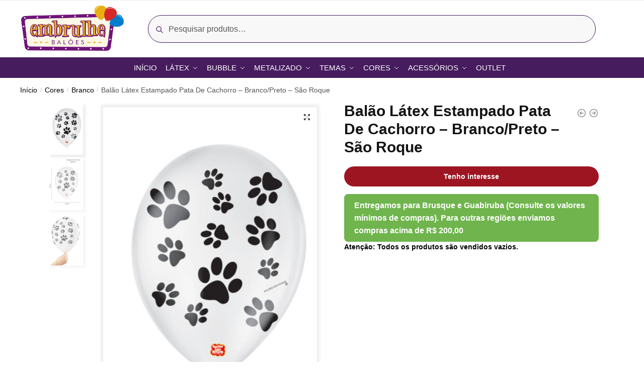

--- FILE ---
content_type: text/html; charset=UTF-8
request_url: https://embrulhefestasbaloes.com.br/produto/balao-latex-estampado-pata-de-cachorro-branco-preto-sao-roque/
body_size: 30978
content:
<!doctype html>
<html lang="pt-BR">
<head>
<meta charset="UTF-8">
<meta name="viewport" content="height=device-height, width=device-width, initial-scale=1">
<link rel="profile" href="https://gmpg.org/xfn/11">
<link rel="pingback" href="https://embrulhefestasbaloes.com.br/xmlrpc.php">

<meta name='robots' content='index, follow, max-image-preview:large, max-snippet:-1, max-video-preview:-1' />

<!-- Google Tag Manager by PYS -->
    <script data-cfasync="false" data-pagespeed-no-defer>
	    window.dataLayerPYS = window.dataLayerPYS || [];
	</script>
<!-- End Google Tag Manager by PYS --><!-- Global site tag (gtag.js) - Google Ads --><script async src="https://www.googletagmanager.com/gtag/js?id=AW-11198432221&l=dataLayerPYS"></script><script>
                    window.dataLayerPYS = window.dataLayerPYS || [];
                    function gtag(){dataLayerPYS.push(arguments);}
                    gtag('js', new Date());
                    
                    gtag('config', 'AW-11198432221')
                </script>
	<title>Balão Látex Estampado Pata De Cachorro – Branco/Preto – São Roque &#8211; Embrulhe Balões</title>
	<meta name="description" content="Compre Online a Maior Variedade de Balões Látex. Balões Látex de Todos os Tamanhos, Lisos, Estampados, Temáticos e para Diversas Festas e Ocasiões." />
	<link rel="canonical" href="https://embrulhefestasbaloes.com.br/produto/balao-latex-estampado-pata-de-cachorro-branco-preto-sao-roque/" />
	<meta property="og:locale" content="pt_BR" />
	<meta property="og:type" content="article" />
	<meta property="og:title" content="Balão Látex Estampado Pata De Cachorro – Branco/Preto – São Roque &#8211; Embrulhe Balões" />
	<meta property="og:description" content="Compre Online a Maior Variedade de Balões Látex. Balões Látex de Todos os Tamanhos, Lisos, Estampados, Temáticos e para Diversas Festas e Ocasiões." />
	<meta property="og:url" content="https://embrulhefestasbaloes.com.br/produto/balao-latex-estampado-pata-de-cachorro-branco-preto-sao-roque/" />
	<meta property="og:site_name" content="Embrulhe Balões" />
	<meta property="article:modified_time" content="2024-10-14T18:10:45+00:00" />
	<meta property="og:image" content="http://embrulhefestasbaloes.com.br/wp-content/uploads/2022/11/balao-sao-roque-latex-estampado-pata-de-cachorro-branco-preto.png" />
	<meta property="og:image:width" content="900" />
	<meta property="og:image:height" content="1350" />
	<meta property="og:image:type" content="image/png" />
	<script type="application/ld+json" class="yoast-schema-graph">{"@context":"https://schema.org","@graph":[{"@type":"WebPage","@id":"https://embrulhefestasbaloes.com.br/produto/balao-latex-estampado-pata-de-cachorro-branco-preto-sao-roque/","url":"https://embrulhefestasbaloes.com.br/produto/balao-latex-estampado-pata-de-cachorro-branco-preto-sao-roque/","name":"Balão Látex Estampado Pata De Cachorro – Branco/Preto – São Roque &#8211; Embrulhe Balões","isPartOf":{"@id":"https://embrulhefestasbaloes.com.br/#website"},"primaryImageOfPage":{"@id":"https://embrulhefestasbaloes.com.br/produto/balao-latex-estampado-pata-de-cachorro-branco-preto-sao-roque/#primaryimage"},"image":{"@id":"https://embrulhefestasbaloes.com.br/produto/balao-latex-estampado-pata-de-cachorro-branco-preto-sao-roque/#primaryimage"},"thumbnailUrl":"https://embrulhefestasbaloes.com.br/wp-content/uploads/2022/11/balao-sao-roque-latex-estampado-pata-de-cachorro-branco-preto.png","datePublished":"2022-11-30T20:23:30+00:00","dateModified":"2024-10-14T18:10:45+00:00","description":"Compre Online a Maior Variedade de Balões Látex. Balões Látex de Todos os Tamanhos, Lisos, Estampados, Temáticos e para Diversas Festas e Ocasiões.","breadcrumb":{"@id":"https://embrulhefestasbaloes.com.br/produto/balao-latex-estampado-pata-de-cachorro-branco-preto-sao-roque/#breadcrumb"},"inLanguage":"pt-BR","potentialAction":[{"@type":"ReadAction","target":["https://embrulhefestasbaloes.com.br/produto/balao-latex-estampado-pata-de-cachorro-branco-preto-sao-roque/"]}]},{"@type":"ImageObject","inLanguage":"pt-BR","@id":"https://embrulhefestasbaloes.com.br/produto/balao-latex-estampado-pata-de-cachorro-branco-preto-sao-roque/#primaryimage","url":"https://embrulhefestasbaloes.com.br/wp-content/uploads/2022/11/balao-sao-roque-latex-estampado-pata-de-cachorro-branco-preto.png","contentUrl":"https://embrulhefestasbaloes.com.br/wp-content/uploads/2022/11/balao-sao-roque-latex-estampado-pata-de-cachorro-branco-preto.png","width":900,"height":1350},{"@type":"BreadcrumbList","@id":"https://embrulhefestasbaloes.com.br/produto/balao-latex-estampado-pata-de-cachorro-branco-preto-sao-roque/#breadcrumb","itemListElement":[{"@type":"ListItem","position":1,"name":"Início","item":"https://embrulhefestasbaloes.com.br/"},{"@type":"ListItem","position":2,"name":"Loja","item":"https://embrulhefestasbaloes.com.br/loja/"},{"@type":"ListItem","position":3,"name":"Balão Látex Estampado Pata De Cachorro – Branco/Preto – São Roque"}]},{"@type":"WebSite","@id":"https://embrulhefestasbaloes.com.br/#website","url":"https://embrulhefestasbaloes.com.br/","name":"Embrulhe Balões","description":"A maior variedade de balões do País. Distribuidora Oficial Qualatex de SC.  Balões latéx, bubble, bolha, metalizados e acessórios.","publisher":{"@id":"https://embrulhefestasbaloes.com.br/#organization"},"potentialAction":[{"@type":"SearchAction","target":{"@type":"EntryPoint","urlTemplate":"https://embrulhefestasbaloes.com.br/?s={search_term_string}"},"query-input":{"@type":"PropertyValueSpecification","valueRequired":true,"valueName":"search_term_string"}}],"inLanguage":"pt-BR"},{"@type":"Organization","@id":"https://embrulhefestasbaloes.com.br/#organization","name":"Embrulhe Balões","url":"https://embrulhefestasbaloes.com.br/","logo":{"@type":"ImageObject","inLanguage":"pt-BR","@id":"https://embrulhefestasbaloes.com.br/#/schema/logo/image/","url":"https://embrulhefestasbaloes.com.br/wp-content/uploads/2022/11/cropped-Logotipo-Embrulhe-Baloes.png","contentUrl":"https://embrulhefestasbaloes.com.br/wp-content/uploads/2022/11/cropped-Logotipo-Embrulhe-Baloes.png","width":1412,"height":624,"caption":"Embrulhe Balões"},"image":{"@id":"https://embrulhefestasbaloes.com.br/#/schema/logo/image/"}}]}</script>


<link rel='dns-prefetch' href='//unpkg.com' />
<link rel="alternate" type="application/rss+xml" title="Feed para Embrulhe Balões &raquo;" href="https://embrulhefestasbaloes.com.br/feed/" />
<link rel="alternate" type="application/rss+xml" title="Feed de comentários para Embrulhe Balões &raquo;" href="https://embrulhefestasbaloes.com.br/comments/feed/" />
<link rel="alternate" type="application/rss+xml" title="Feed de comentários para Embrulhe Balões &raquo; Balão Látex Estampado Pata De Cachorro – Branco/Preto – São Roque" href="https://embrulhefestasbaloes.com.br/produto/balao-latex-estampado-pata-de-cachorro-branco-preto-sao-roque/feed/" />
<link rel="alternate" title="oEmbed (JSON)" type="application/json+oembed" href="https://embrulhefestasbaloes.com.br/wp-json/oembed/1.0/embed?url=https%3A%2F%2Fembrulhefestasbaloes.com.br%2Fproduto%2Fbalao-latex-estampado-pata-de-cachorro-branco-preto-sao-roque%2F" />
<link rel="alternate" title="oEmbed (XML)" type="text/xml+oembed" href="https://embrulhefestasbaloes.com.br/wp-json/oembed/1.0/embed?url=https%3A%2F%2Fembrulhefestasbaloes.com.br%2Fproduto%2Fbalao-latex-estampado-pata-de-cachorro-branco-preto-sao-roque%2F&#038;format=xml" />
<style id='wp-img-auto-sizes-contain-inline-css' type='text/css'>
img:is([sizes=auto i],[sizes^="auto," i]){contain-intrinsic-size:3000px 1500px}
/*# sourceURL=wp-img-auto-sizes-contain-inline-css */
</style>
<link rel='stylesheet' id='contact-form-7-css' href='https://embrulhefestasbaloes.com.br/wp-content/plugins/contact-form-7/includes/css/styles.css?ver=6.0.6' type='text/css' media='all' />
<link rel='stylesheet' id='photoswipe-css' href='https://embrulhefestasbaloes.com.br/wp-content/plugins/woocommerce/assets/css/photoswipe/photoswipe.min.css?ver=9.9.4' type='text/css' media='all' />
<link rel='stylesheet' id='photoswipe-default-skin-css' href='https://embrulhefestasbaloes.com.br/wp-content/plugins/woocommerce/assets/css/photoswipe/default-skin/default-skin.min.css?ver=9.9.4' type='text/css' media='all' />
<style id='woocommerce-inline-inline-css' type='text/css'>
.woocommerce form .form-row .required { visibility: visible; }
/*# sourceURL=woocommerce-inline-inline-css */
</style>
<link rel='stylesheet' id='zhf-banners-swiper-css-css' href='https://unpkg.com/swiper@7/swiper-bundle.min.css?ver=3.1.0' type='text/css' media='all' />
<link rel='stylesheet' id='zhf-ecommerce-public-css' href='https://embrulhefestasbaloes.com.br/wp-content/plugins/zhf-ecommerce/public/css/zhf-ecommerce-public.css?ver=3.40.4' type='text/css' media='all' />
<link rel='stylesheet' id='zhf-ecommerce-module-etiquetas-zhf-etiquetas-public-css' href='https://embrulhefestasbaloes.com.br/wp-content/plugins/zhf-ecommerce/modules/etiquetas/css/public.css?ver=6.9' type='text/css' media='all' />
<link rel='stylesheet' id='zhf-ecommerce-module-modal-checkout-tabela-de-medidas-style-css' href='https://embrulhefestasbaloes.com.br/wp-content/plugins/zhf-ecommerce/modules/modal-checkout/css/index.css?ver=3.40.4' type='text/css' media='' />
<link rel='stylesheet' id='zhf-ecommerce-module-produtos-cores-vinculados-cores-vinculadas-public-css' href='https://embrulhefestasbaloes.com.br/wp-content/plugins/zhf-ecommerce/modules/produtos-cores-vinculados/css/public.css?v12&#038;ver=6.9' type='text/css' media='all' />
<link rel='stylesheet' id='zhf-ecommerce-module-tabela-de-medidas-tabela-de-medidas-style-css' href='https://embrulhefestasbaloes.com.br/wp-content/plugins/zhf-ecommerce/modules/tabela-de-medidas/css/index.css?ver=3.40.4' type='text/css' media='' />
<link rel='stylesheet' id='zhf-ecommerce-module-discount-parcels-public-css' href='https://embrulhefestasbaloes.com.br/wp-content/plugins/zhf-ecommerce/modules/discounts-parcels/css/main.css?ver=3.40.4' type='text/css' media='all' />
<link rel='stylesheet' id='keep-buying-cart-button-keep-buying-css-css' href='https://embrulhefestasbaloes.com.br/wp-content/plugins/zhf-ecommerce/modules/keep-buying-cart-button/assets/css/style.css?ver=3.40.4' type='text/css' media='all' />
<link rel='stylesheet' id='zhf-ecommerce-module-show-discount-cart-shoptmizer-show-discount-cart-shoptmizer-css' href='https://embrulhefestasbaloes.com.br/wp-content/plugins/zhf-ecommerce/modules/show-discount-cart-shoptmizer/assets/css/style.css?ver=3.40.4' type='text/css' media='' />
<link rel='stylesheet' id='zhf-ecommerce-module-product-slider-shortcode-product-slider-shortcode-css' href='https://embrulhefestasbaloes.com.br/wp-content/plugins/zhf-ecommerce/modules/product-slider-shortcode/assets/css/style.css?ver=6.9' type='text/css' media='all' />
<link rel='stylesheet' id='contact-widget-css-css' href='https://embrulhefestasbaloes.com.br/wp-content/plugins/zhf-painel/inc/widget-contato/public//assets/css/widget-contato.css?ver=1.0.0' type='text/css' media='all' />
<link rel='stylesheet' id='wc_shipping_simulator_form-css' href='https://embrulhefestasbaloes.com.br/wp-content/plugins/shipping-simulator-for-woocommerce/assets/css/form.min.css?ver=2.4.2' type='text/css' media='all' />
<link rel='stylesheet' id='brands-styles-css' href='https://embrulhefestasbaloes.com.br/wp-content/plugins/woocommerce/assets/css/brands.css?ver=9.9.4' type='text/css' media='all' />
<link rel='stylesheet' id='shoptimizer-style-css' href='https://embrulhefestasbaloes.com.br/wp-content/themes/shoptimizer/style.css?ver=2.7.9' type='text/css' media='all' />
<link rel='stylesheet' id='shoptimizer-child-style-css' href='https://embrulhefestasbaloes.com.br/wp-content/themes/shoptimizer-child-theme/style.css?12345&#038;ver=1.2.1' type='text/css' media='all' />
<link rel='stylesheet' id='zhf-product-category-accordion-css' href='https://embrulhefestasbaloes.com.br/wp-content/themes/shoptimizer-child-theme/component/categorias-accordion/style.css?v12&#038;ver=1.2.1' type='text/css' media='all' />
<link rel='stylesheet' id='shoptimizer-main-min-css' href='https://embrulhefestasbaloes.com.br/wp-content/themes/shoptimizer/assets/css/main/main.min.css?ver=2.7.9' type='text/css' media='all' />
<link rel='stylesheet' id='shoptimizer-product-min-css' href='https://embrulhefestasbaloes.com.br/wp-content/themes/shoptimizer/assets/css/main/product.min.css?ver=2.7.9' type='text/css' media='all' />
<link rel='stylesheet' id='shoptimizer-comments-min-css' href='https://embrulhefestasbaloes.com.br/wp-content/themes/shoptimizer/assets/css/main/comments.min.css?ver=2.7.9' type='text/css' media='all' />
<link rel='stylesheet' id='shoptimizer-dynamic-style-css' href='https://embrulhefestasbaloes.com.br/wp-content/themes/shoptimizer/assets/css/main/dynamic.css?ver=2.7.9' type='text/css' media='all' />
<link rel='stylesheet' id='shoptimizer-blocks-min-css' href='https://embrulhefestasbaloes.com.br/wp-content/themes/shoptimizer/assets/css/main/blocks.min.css?ver=2.7.9' type='text/css' media='all' />
<link rel='stylesheet' id='rtwpvs-css' href='https://embrulhefestasbaloes.com.br/wp-content/plugins/woo-product-variation-swatches/assets/css/rtwpvs.min.css?ver=1769431198' type='text/css' media='all' />
<style id='rtwpvs-inline-css' type='text/css'>
        
            .rtwpvs-term:not(.rtwpvs-radio-term) {
                width: 30px;
                height: 30px;
            }

            .rtwpvs-squared .rtwpvs-button-term {
                min-width: 30px;
            }

            .rtwpvs-button-term span {
                font-size: 16px;
            }

            
            
                        .rtwpvs.rtwpvs-attribute-behavior-blur .rtwpvs-term:not(.rtwpvs-radio-term).disabled::before,
            .rtwpvs.rtwpvs-attribute-behavior-blur .rtwpvs-term:not(.rtwpvs-radio-term).disabled::after,
            .rtwpvs.rtwpvs-attribute-behavior-blur .rtwpvs-term:not(.rtwpvs-radio-term).disabled:hover::before,
            .rtwpvs.rtwpvs-attribute-behavior-blur .rtwpvs-term:not(.rtwpvs-radio-term).disabled:hover::after {
                background: #ff0000 !important;
            }

                                    .rtwpvs.rtwpvs-attribute-behavior-blur .rtwpvs-term:not(.rtwpvs-radio-term).disabled img,
            .rtwpvs.rtwpvs-attribute-behavior-blur .rtwpvs-term:not(.rtwpvs-radio-term).disabled span,
            .rtwpvs.rtwpvs-attribute-behavior-blur .rtwpvs-term:not(.rtwpvs-radio-term).disabled:hover img,
            .rtwpvs.rtwpvs-attribute-behavior-blur .rtwpvs-term:not(.rtwpvs-radio-term).disabled:hover span {
                opacity: 0.3;
            }

                    
		
        
            /* Attribute style */
            .rtwpvs .rtwpvs-terms-wrapper .rtwpvs-term:not(.rtwpvs-radio-term) {
                box-shadow: 0 0 0 2px rgba(70,28,94,0.74) !important;
            }
            .rtwpvs-shape-checkmark .rtwpvs-term.selected span.rtwpvs-term-span:before {
                background-color: #461c5e !important;
            }
                        /*
            
            */

            .rtwpvs .rtwpvs-terms-wrapper .rtwpvs-button-term span,
            .rtwpvs .rtwpvs-terms-wrapper .rtwpvs-radio-term label,
            .rtwpvs .rtwpvs-terms-wrapper .reset_variations a {
                color: rgba(70,28,94,0.74) !important;
            }

            .rtwpvs .rtwpvs-terms-wrapper .rtwpvs-term:not(.radio-variable-item, .rtwpvs-radio-term) {
                background-color: #FFFFFF !important;
            }

            /*  Attribute Hover style  */
            .rtwpvs .rtwpvs-terms-wrapper .rtwpvs-term:not(.rtwpvs-radio-term):hover{
                box-shadow: 0 0 0 2px #461c5e !important;
            } 
            .rtwpvs .rtwpvs-terms-wrapper .rtwpvs-button-term:hover span,
            .rtwpvs .rtwpvs-terms-wrapper .rtwpvs-button-term.selected:hover span,
            .rtwpvs .rtwpvs-terms-wrapper .rtwpvs-radio-term:hover label,
            .rtwpvs .rtwpvs-terms-wrapper .rtwpvs-radio-term.selected:hover label {
                color: #ffffff !important;
            } 
            .rtwpvs .rtwpvs-terms-wrapper .rtwpvs-term:not(.rtwpvs-radio-term):hover{
                background-color: #461c5e !important;
            }  
            
            /*  Attribute selected style  */
            .rtwpvs .rtwpvs-terms-wrapper .rtwpvs-button-term.selected span,
            .rtwpvs .rtwpvs-terms-wrapper .rtwpvs-radio-term.selected label {
                color: #ffffff !important;
            }

            .rtwpvs .rtwpvs-terms-wrapper .rtwpvs-term:not(.rtwpvs-radio-term).selected {
                background-color: #461c5e !important;
            }

            .rtwpvs .rtwpvs-terms-wrapper .rtwpvs-term:not(.rtwpvs-radio-term).selected {
                box-shadow: 0 0 0 2px #461c5e !important;
            } 

                        .rtwpvs-archive-variation-wrapper .rtwpvs-term:not(.rtwpvs-radio-term) {
             width: 30px;
             height: 30px;
                        }

             

                        .rtwpvs-archive-variation-wrapper .rtwpvs-button-term span {
                font-size: 16px;
            } 
              

                        .rtwpvs.rtwpvs-tooltip .rtwpvs-terms-wrapper span.image-tooltip-wrapper {
                width: 150px;
            }

            
        
        
/*# sourceURL=rtwpvs-inline-css */
</style>
<link rel='stylesheet' id='rtwpvs-tooltip-css' href='https://embrulhefestasbaloes.com.br/wp-content/plugins/woo-product-variation-swatches/assets/css/rtwpvs-tooltip.min.css?ver=1769431198' type='text/css' media='all' />
<link rel='stylesheet' id='shoptimizer-woocommerce-min-css' href='https://embrulhefestasbaloes.com.br/wp-content/themes/shoptimizer/assets/css/main/woocommerce.min.css?ver=2.7.9' type='text/css' media='all' />
<script type="text/template" id="tmpl-variation-template">
	<div class="woocommerce-variation-description">{{{ data.variation.variation_description }}}</div>
	<div class="woocommerce-variation-price">{{{ data.variation.price_html }}}</div>
	<div class="woocommerce-variation-availability">{{{ data.variation.availability_html }}}</div>
</script>
<script type="text/template" id="tmpl-unavailable-variation-template">
	<p role="alert">Desculpe, este produto não está disponível. Escolha uma combinação diferente.</p>
</script>

<script type="text/template" id="tmpl-rtwpvs-variation-template">
    {{{ data.price_html }}}
    <div class="woocommerce-variation-availability">{{{ data.variation.availability_html }}}</div>
</script>
<script type="text/javascript" src="https://embrulhefestasbaloes.com.br/wp-includes/js/jquery/jquery.min.js?ver=3.7.1" id="jquery-core-js"></script>
<script type="text/javascript" src="https://embrulhefestasbaloes.com.br/wp-includes/js/jquery/jquery-migrate.min.js?ver=3.4.1" id="jquery-migrate-js"></script>
<script type="text/javascript" src="https://embrulhefestasbaloes.com.br/wp-content/plugins/woocommerce/assets/js/jquery-blockui/jquery.blockUI.min.js?ver=2.7.0-wc.9.9.4" id="jquery-blockui-js" defer="defer" data-wp-strategy="defer"></script>
<script type="text/javascript" id="wc-add-to-cart-js-extra">
/* <![CDATA[ */
var wc_add_to_cart_params = {"ajax_url":"/wp-admin/admin-ajax.php","wc_ajax_url":"/?wc-ajax=%%endpoint%%","i18n_view_cart":"Ver carrinho","cart_url":"https://embrulhefestasbaloes.com.br/carrinho/","is_cart":"","cart_redirect_after_add":"no"};
//# sourceURL=wc-add-to-cart-js-extra
/* ]]> */
</script>
<script type="text/javascript" src="https://embrulhefestasbaloes.com.br/wp-content/plugins/woocommerce/assets/js/frontend/add-to-cart.min.js?ver=9.9.4" id="wc-add-to-cart-js" defer="defer" data-wp-strategy="defer"></script>
<script type="text/javascript" src="https://embrulhefestasbaloes.com.br/wp-content/plugins/woocommerce/assets/js/zoom/jquery.zoom.min.js?ver=1.7.21-wc.9.9.4" id="zoom-js" defer="defer" data-wp-strategy="defer"></script>
<script type="text/javascript" src="https://embrulhefestasbaloes.com.br/wp-content/plugins/woocommerce/assets/js/photoswipe/photoswipe.min.js?ver=4.1.1-wc.9.9.4" id="photoswipe-js" defer="defer" data-wp-strategy="defer"></script>
<script type="text/javascript" src="https://embrulhefestasbaloes.com.br/wp-content/plugins/woocommerce/assets/js/photoswipe/photoswipe-ui-default.min.js?ver=4.1.1-wc.9.9.4" id="photoswipe-ui-default-js" defer="defer" data-wp-strategy="defer"></script>
<script type="text/javascript" id="wc-single-product-js-extra">
/* <![CDATA[ */
var wc_single_product_params = {"i18n_required_rating_text":"Selecione uma classifica\u00e7\u00e3o","i18n_rating_options":["1 de 5 estrelas","2 de 5 estrelas","3 de 5 estrelas","4 de 5 estrelas","5 de 5 estrelas"],"i18n_product_gallery_trigger_text":"Ver galeria de imagens em tela cheia","review_rating_required":"yes","flexslider":{"rtl":false,"animation":"slide","smoothHeight":true,"directionNav":true,"controlNav":"thumbnails","slideshow":false,"animationSpeed":500,"animationLoop":false,"allowOneSlide":false},"zoom_enabled":"1","zoom_options":[],"photoswipe_enabled":"1","photoswipe_options":{"shareEl":false,"closeOnScroll":false,"history":false,"hideAnimationDuration":0,"showAnimationDuration":0},"flexslider_enabled":"1"};
//# sourceURL=wc-single-product-js-extra
/* ]]> */
</script>
<script type="text/javascript" src="https://embrulhefestasbaloes.com.br/wp-content/plugins/woocommerce/assets/js/frontend/single-product.min.js?ver=9.9.4" id="wc-single-product-js" defer="defer" data-wp-strategy="defer"></script>
<script type="text/javascript" src="https://embrulhefestasbaloes.com.br/wp-content/plugins/woocommerce/assets/js/js-cookie/js.cookie.min.js?ver=2.1.4-wc.9.9.4" id="js-cookie-js" defer="defer" data-wp-strategy="defer"></script>
<script type="text/javascript" id="woocommerce-js-extra">
/* <![CDATA[ */
var woocommerce_params = {"ajax_url":"/wp-admin/admin-ajax.php","wc_ajax_url":"/?wc-ajax=%%endpoint%%","i18n_password_show":"Mostrar senha","i18n_password_hide":"Ocultar senha","is_shop":"","is_single":"1","is_front_page":"","is_cart":"","shop_page_url":"https://embrulhefestasbaloes.com.br/loja/","keep_buying_config":"default","product_id":"1925"};
//# sourceURL=woocommerce-js-extra
/* ]]> */
</script>
<script type="text/javascript" src="https://embrulhefestasbaloes.com.br/wp-content/plugins/woocommerce/assets/js/frontend/woocommerce.min.js?ver=9.9.4" id="woocommerce-js" defer="defer" data-wp-strategy="defer"></script>
<script type="text/javascript" src="https://unpkg.com/swiper@7/swiper-bundle.min.js?ver=3.1.0" id="zhf-banners-swiper-js-js"></script>
<script type="text/javascript" src="https://embrulhefestasbaloes.com.br/wp-content/plugins/zhf-ecommerce/public/js/jquery.mask.js?ver=3.40.4" id="zhf-ecommerce-jquery-mask-js"></script>
<script type="text/javascript" src="https://embrulhefestasbaloes.com.br/wp-content/plugins/zhf-ecommerce/public/js/micro-modal.js?ver=3.40.4" id="zhf-ecommerce-product-micro-modal-js"></script>
<script type="text/javascript" src="https://embrulhefestasbaloes.com.br/wp-content/plugins/zhf-ecommerce/modules/keep-buying-cart-button/assets/js/index.js?ver=3.40.4" id="zhf-ecommerce-module-keep-buying-cart-button--main-js"></script>
<script type="text/javascript" defer data-cfasync="false" src="https://embrulhefestasbaloes.com.br/wp-content/plugins/shipping-simulator-for-woocommerce/assets/js/form.min.js?ver=2.4.2" id="wc_shipping_simulator_form-js"></script>
<script type="text/javascript" src="https://embrulhefestasbaloes.com.br/wp-includes/js/underscore.min.js?ver=1.13.7" id="underscore-js"></script>
<script type="text/javascript" id="wp-util-js-extra">
/* <![CDATA[ */
var _wpUtilSettings = {"ajax":{"url":"/wp-admin/admin-ajax.php"}};
//# sourceURL=wp-util-js-extra
/* ]]> */
</script>
<script type="text/javascript" src="https://embrulhefestasbaloes.com.br/wp-includes/js/wp-util.min.js?ver=6.9" id="wp-util-js"></script>
<script type="text/javascript" id="wc-add-to-cart-variation-js-extra">
/* <![CDATA[ */
var wc_add_to_cart_variation_params = {"wc_ajax_url":"/?wc-ajax=%%endpoint%%","i18n_no_matching_variations_text":"Desculpe, nenhum produto atende sua sele\u00e7\u00e3o. Escolha uma combina\u00e7\u00e3o diferente.","i18n_make_a_selection_text":"Selecione uma das op\u00e7\u00f5es do produto antes de adicion\u00e1-lo ao carrinho.","i18n_unavailable_text":"Desculpe, este produto n\u00e3o est\u00e1 dispon\u00edvel. Escolha uma combina\u00e7\u00e3o diferente.","i18n_reset_alert_text":"Sua sele\u00e7\u00e3o foi redefinida. Selecione algumas op\u00e7\u00f5es de produtos antes de adicionar este produto ao seu carrinho.","ajax_url":"/wp-admin/admin-ajax.php","i18n_view_cart":"View cart","i18n_add_to_cart":"Add to cart","i18n_select_options":"Select options","cart_url":"https://embrulhefestasbaloes.com.br/carrinho/","is_cart":"","cart_redirect_after_add":"no","enable_ajax_add_to_cart":"yes"};
//# sourceURL=wc-add-to-cart-variation-js-extra
/* ]]> */
</script>
<script type="text/javascript" src="https://embrulhefestasbaloes.com.br/wp-content/plugins/woocommerce/assets/js/frontend/add-to-cart-variation.min.js?ver=9.9.4" id="wc-add-to-cart-variation-js" defer="defer" data-wp-strategy="defer"></script>
<link rel="https://api.w.org/" href="https://embrulhefestasbaloes.com.br/wp-json/" /><link rel="alternate" title="JSON" type="application/json" href="https://embrulhefestasbaloes.com.br/wp-json/wp/v2/product/1925" /><link rel="EditURI" type="application/rsd+xml" title="RSD" href="https://embrulhefestasbaloes.com.br/xmlrpc.php?rsd" />
<link rel='shortlink' href='https://embrulhefestasbaloes.com.br/?p=1925' />
	<script type="text/javascript"> var commercekit_ajs = {"ajax_url":"\/?commercekit-ajax","ajax_nonce":0}; var commercekit_pdp = []; var commercekit_as = []; </script>
	<script type="text/javascript">
	           var ajaxurl = "https://embrulhefestasbaloes.com.br/wp-admin/admin-ajax.php";
	         </script><meta name="generator" content="performance-lab 3.9.0; plugins: ">
<meta name="facebook-domain-verification" content="tgebkhmjckp8tf8z8b3i8hgoivofh8" /><meta name="google-site-verification" content="x944Lwn678BnoahqfJANB6ojXkxQL6mtUDNpSJGkydQ" />

<!-- qualidade banners -->
<script>
	(function ($) {
		$(function () {
			'use strict';
			$('.swiper img').each(function () {
				$(this).prop("src", this.src.split("?")[0]);
			})
		});
	})(jQuery, this);	
</script>
<!-- fim qualidade banners -->        <!--noptimize-->
        <!-- Global site tag (gtag.js) - Google Ads:  -->
        <script async
                src="https://www.googletagmanager.com/gtag/js?id=AW-&l=dataLayerPYS"></script>
        <script>
            window.dataLayerPYS = window.dataLayerPYS || [];

            function gtag() {
                dataLayerPYS.push( arguments );
            }

            gtag( 'js', new Date() );

            gtag( 'config', 'AW-' );
        </script>
        <!--/noptimize-->
		    <style>
        /* LOOP: esconder preço e qualquer botão de compra restante */
        ul.products li.product .price,
        ul.products li.product a.button.add_to_cart_button,
        ul.products li.product .zhf-apelos-preco {
            display: none !important;
        }

        /* SINGLE: esconder preço, estoque e formulário de compra */
        .single-product .summary .price,
        .single-product .summary p.price,
        .single-product .summary .zhf-apelos-preco,
        .single-product .summary form.cart,
        .single-product span.product-stock.in-stock,
        p.stock.out-of-stock, span.product-out-of-stock,
        .rtwpvs-variation-terms-wrapper, 
        a.button.product_type_variable, a.button.product_type_simple  {
            display: none !important;
        }

        /* Extras comuns de temas/plugins (sticky ATC, abas, etc.) */
        #cgkit-mobile-commercekit-sticky-atc,
        .commercekit-atc-sticky-tabs,
        #cgkit-sticky-atc,
        #wc-shipping-sim {
            display: none !important;
        }
    </style>

	<noscript><style>.woocommerce-product-gallery{ opacity: 1 !important; }</style></noscript>
	<link rel="icon" href="https://embrulhefestasbaloes.com.br/wp-content/uploads/2023/06/cropped-Novo-Projeto-36-32x32.png" sizes="32x32" />
<link rel="icon" href="https://embrulhefestasbaloes.com.br/wp-content/uploads/2023/06/cropped-Novo-Projeto-36-192x192.png" sizes="192x192" />
<link rel="apple-touch-icon" href="https://embrulhefestasbaloes.com.br/wp-content/uploads/2023/06/cropped-Novo-Projeto-36-180x180.png" />
<meta name="msapplication-TileImage" content="https://embrulhefestasbaloes.com.br/wp-content/uploads/2023/06/cropped-Novo-Projeto-36-270x270.png" />
		<style type="text/css" id="wp-custom-css">
			/*SEARCH*/
#secondary input[type=search], .site-search form input[type=search] {
    border: 1px solid #461c5e!important;
    border-radius: 30px!important;
}

.add-links.no-effect.clearfix.comprar-zhf:after {
	content: 'Entregamos para Brusque e Guabiruba (Consulte os valores mínimos de compras). Para outras regiões enviamos compras acima de R$ 200,00 ';
    background: #6fb44d;
    padding: 10px 20px;
    border-radius: 8px;
    margin: 15px 0 0 0;
    display: block;
    color: #fff;
		font-weight: 600;
}

.widget_search:before, .woocommerce-product-search:before, .wp-block-search__inside-wrapper:before, form.search-form:before {
    background-color: #461c5e!important;
}

li.product.outofstock {
    opacity: 0.6;
}

/* DESATIVA ZOOM */
img.zoomImg {
    width: 100%!important;
    top: 0!important;
    left: 0!important;
}

/*BOLD FILTROS*/
span.gamma.widget-title {
    font-weight: 600;
    text-transform: uppercase;
}

/*FILTRO CATEGORIAS SIDE BAR*/
#secondary .widget .current-cat>a, #secondary .widget .current-cat>a:hover {
    color: #eaaf0f;
    font-weight: 600;
}

/*FILTRO ATRIBUTOS SIDE BAR*/
#secondary.widget-area .widget li.chosen a{
    color: #eaaf0f;
    font-weight: 600;
}

/*UPPERCASE MENU */
ul#menu-menu {
    text-transform: uppercase;
}

/*CORREÇÃO BALÕES*/
.swiper.swiperComprePorModelo.swiper-initialized.swiper-horizontal.swiper-pointer-events {
    text-align: center;
}



/* CARTAO PAGARME NOVO */
.payment_box.panel.entry-content.pagarme_methods {
    display: block!important;
}li.wc_payment_method.pagarme-method > label {
    display: none!important;
}
.pagarme-method label {
    padding-top: 0em !important;
    padding-bottom: 0em !important;
}
label[for="payment_method_woo-pagarme-payments"] {
    padding-bottom: 14px!important;
}.payment_box.payment_method_woo-pagarme-payments ul.wc_payment_methods.payment_methods.methods {
    border: 0px solid #e2e2e2;
}.payment_box.panel.entry-content.pagarme_methods .form-row input.input-text {
    border-color: #a1a1a1!important;
    border-width: 1px!important;
    border-radius: 0.3rem!important;
    box-shadow: 0 1px 2px 0 rgb(0 0 0 / 5%)!important;
    font-size: 14px!important;
    padding: 8px!important;
}#payment .payment_methods li .payment_box fieldset .form-row {
    margin-bottom: 5px;
}.wc-credit-card-info span img {
    position: absolute;
    right: 32px;
    margin: -32px 0 0 0;
}.pagarme-method {
    border-bottom: 0px black solid !important;
}li.wc_payment_method.pagarme-method {
    display: block!important;
}select#installments_card {
    font-size: 14px!important;
}#payment .payment_methods li[class*="pagarme"] select {
    padding: 0px 12px!important;
}

/* ENDEREÇO SECUNDARIO */
.woocommerce-shipping-fields {
    display: none!important;
}

.shoptimizer-cart,
ul#menu-menu-minha-conta{
	display: none!important;
}

		</style>
		<style id="kirki-inline-styles">.site-header .custom-logo-link img{height:90px;}.is_stuck .logo-mark{width:60px;}.is_stuck .primary-navigation.with-logo .menu-primary-menu-container{margin-left:60px;}.price ins, .summary .yith-wcwl-add-to-wishlist a:before, .site .commercekit-wishlist a i:before, .commercekit-wishlist-table .price, .commercekit-wishlist-table .price ins, .commercekit-ajs-product-price, .commercekit-ajs-product-price ins, .widget-area .widget.widget_categories a:hover, #secondary .widget ul li a:hover, #secondary.widget-area .widget li.chosen a, .widget-area .widget a:hover, #secondary .widget_recent_comments ul li a:hover, .woocommerce-pagination .page-numbers li .page-numbers.current, div.product p.price, body:not(.mobile-toggled) .main-navigation ul.menu li.full-width.menu-item-has-children ul li.highlight > a, body:not(.mobile-toggled) .main-navigation ul.menu li.full-width.menu-item-has-children ul li.highlight > a:hover, #secondary .widget ins span.amount, #secondary .widget ins span.amount span, .search-results article h2 a:hover{color:#dc9814;}.spinner > div, .widget_price_filter .ui-slider .ui-slider-range, .widget_price_filter .ui-slider .ui-slider-handle, #page .woocommerce-tabs ul.tabs li span, #secondary.widget-area .widget .tagcloud a:hover, .widget-area .widget.widget_product_tag_cloud a:hover, footer .mc4wp-form input[type="submit"], #payment .payment_methods li.woocommerce-PaymentMethod > input[type=radio]:first-child:checked + label:before, #payment .payment_methods li.wc_payment_method > input[type=radio]:first-child:checked + label:before, #shipping_method > li > input[type=radio]:first-child:checked + label:before, ul#shipping_method li:only-child label:before, .image-border .elementor-image:after, ul.products li.product .yith-wcwl-wishlistexistsbrowse a:before, ul.products li.product .yith-wcwl-wishlistaddedbrowse a:before, ul.products li.product .yith-wcwl-add-button a:before, .summary .yith-wcwl-add-to-wishlist a:before, li.product .commercekit-wishlist a em.cg-wishlist-t:before, li.product .commercekit-wishlist a em.cg-wishlist:before, .site .commercekit-wishlist a i:before, .summary .commercekit-wishlist a i.cg-wishlist-t:before, .woocommerce-tabs ul.tabs li a span, .commercekit-atc-tab-links li a span, .main-navigation ul li a span strong, .widget_layered_nav ul.woocommerce-widget-layered-nav-list li.chosen:before{background-color:#dc9814;}.woocommerce-tabs .tabs li a::after, .commercekit-atc-tab-links li a:after{border-color:#dc9814;}a{color:#1e68c4;}a:hover{color:#111;}body{background-color:#fff;}.col-full.topbar-wrapper{background-color:#fff;border-bottom-color:#eee;}.top-bar, .top-bar a{color:#323232;}body:not(.header-4) .site-header, .header-4-container{background-color:#fff;}.fa.menu-item, .ri.menu-item{border-left-color:#eee;}.header-4 .search-trigger span{border-right-color:#eee;}.header-widget-region{background-color:#dc9814;}.header-widget-region, .header-widget-region a{color:#fff;}.button, .button:hover, .message-inner a.button, .wc-proceed-to-checkout a.button, .wc-proceed-to-checkout .checkout-button.button:hover, .commercekit-wishlist-table button, input[type=submit], ul.products li.product .button, ul.products li.product .added_to_cart, ul.wc-block-grid__products .wp-block-button__link, ul.wc-block-grid__products .wp-block-button__link:hover, .site .widget_shopping_cart a.button.checkout, .woocommerce #respond input#submit.alt, .main-navigation ul.menu ul li a.button, .main-navigation ul.menu ul li a.button:hover, body .main-navigation ul.menu li.menu-item-has-children.full-width > .sub-menu-wrapper li a.button:hover, .main-navigation ul.menu li.menu-item-has-children.full-width > .sub-menu-wrapper li:hover a.added_to_cart, .site div.wpforms-container-full .wpforms-form button[type=submit], .product .cart .single_add_to_cart_button, .woocommerce-cart p.return-to-shop a, .elementor-row .feature p a, .image-feature figcaption span, .wp-element-button.wc-block-cart__submit-button, .wp-element-button.wc-block-components-button.wc-block-components-checkout-place-order-button{color:#fff;}.single-product div.product form.cart .button.added::before, #payment .place-order .button:before, .cart-collaterals .checkout-button:before, .widget_shopping_cart .buttons .checkout:before{background-color:#fff;}.button, input[type=submit], ul.products li.product .button, .commercekit-wishlist-table button, .woocommerce #respond input#submit.alt, .product .cart .single_add_to_cart_button, .widget_shopping_cart a.button.checkout, .main-navigation ul.menu li.menu-item-has-children.full-width > .sub-menu-wrapper li a.added_to_cart, .site div.wpforms-container-full .wpforms-form button[type=submit], ul.products li.product .added_to_cart, ul.wc-block-grid__products .wp-block-button__link, .woocommerce-cart p.return-to-shop a, .elementor-row .feature a, .image-feature figcaption span, .wp-element-button.wc-block-cart__submit-button, .wp-element-button.wc-block-components-button.wc-block-components-checkout-place-order-button{background-color:#461c5e;}.widget_shopping_cart a.button.checkout{border-color:#461c5e;}.button:hover, [type="submit"]:hover, .commercekit-wishlist-table button:hover, ul.products li.product .button:hover, #place_order[type="submit"]:hover, body .woocommerce #respond input#submit.alt:hover, .product .cart .single_add_to_cart_button:hover, .main-navigation ul.menu li.menu-item-has-children.full-width > .sub-menu-wrapper li a.added_to_cart:hover, .site div.wpforms-container-full .wpforms-form button[type=submit]:hover, .site div.wpforms-container-full .wpforms-form button[type=submit]:focus, ul.products li.product .added_to_cart:hover, ul.wc-block-grid__products .wp-block-button__link:hover, .widget_shopping_cart a.button.checkout:hover, .woocommerce-cart p.return-to-shop a:hover, .wp-element-button.wc-block-cart__submit-button:hover, .wp-element-button.wc-block-components-button.wc-block-components-checkout-place-order-button:hover{background-color:#461c5e;}.widget_shopping_cart a.button.checkout:hover{border-color:#461c5e;}.onsale, .product-label, .wc-block-grid__product-onsale{background-color:#3bb54a;color:#fff;}.content-area .summary .onsale{color:#3bb54a;}.summary .product-label:before, .product-details-wrapper .product-label:before{border-right-color:#3bb54a;}.rtl .product-details-wrapper .product-label:before{border-left-color:#3bb54a;}.entry-content .testimonial-entry-title:after, .cart-summary .widget li strong::before, p.stars.selected a.active::before, p.stars:hover a::before, p.stars.selected a:not(.active)::before{color:#ee9e13;}.star-rating > span:before{background-color:#ee9e13;}header.woocommerce-products-header, .shoptimizer-category-banner{background-color:#efeee3;}.term-description p, .term-description a, .term-description a:hover, .shoptimizer-category-banner h1, .shoptimizer-category-banner .taxonomy-description p{color:#222;}.single-product .site-content .col-full{background-color:#f8f8f8;}.call-back-feature button{background-color:#dc9814;}.call-back-feature button, .site-content div.call-back-feature button:hover{color:#fff;}ul.checkout-bar:before, .woocommerce-checkout .checkout-bar li.active:after, ul.checkout-bar li.visited:after{background-color:#3bb54a;}.below-content .widget .ri{color:#ffffff;}.below-content .widget svg{stroke:#ffffff;}footer.site-footer, footer.copyright{background-color:#d59126;color:#ffffff;}.site footer.site-footer .widget .widget-title, .site-footer .widget.widget_block h2{color:#fff;}footer.site-footer a:not(.button), footer.copyright a{color:#ffffff;}footer.site-footer a:not(.button):hover, footer.copyright a:hover{color:#461c5e;}footer.site-footer li a:after{border-color:#461c5e;}.top-bar{font-size:14px;}.menu-primary-menu-container > ul > li > a span:before{border-color:#ffffff;}.secondary-navigation .menu a, .ri.menu-item:before, .fa.menu-item:before{color:#404040;}.secondary-navigation .icon-wrapper svg{stroke:#404040;}.shoptimizer-cart a.cart-contents .count, .shoptimizer-cart a.cart-contents .count:after{border-color:#461c5e;}.shoptimizer-cart a.cart-contents .count, .shoptimizer-cart-icon i{color:#461c5e;}.shoptimizer-cart a.cart-contents:hover .count, .shoptimizer-cart a.cart-contents:hover .count{background-color:#461c5e;}.shoptimizer-cart .cart-contents{color:#461c5e;}.header-widget-region .widget{padding-top:12px;padding-bottom:12px;}.site .header-widget-region p, .site .header-widget-region li{font-size:14px;}.col-full, .single-product .site-content .shoptimizer-sticky-add-to-cart .col-full, body .woocommerce-message, .single-product .site-content .commercekit-sticky-add-to-cart .col-full, .wc-block-components-notice-banner{max-width:1400px;}.product-details-wrapper, .single-product .woocommerce-Tabs-panel, .single-product .archive-header .woocommerce-breadcrumb, .plp-below.archive.woocommerce .archive-header .woocommerce-breadcrumb, .related.products, .site-content #sspotReviews:not([data-shortcode="1"]), .upsells.products, .composite_summary, .composite_wrap, .wc-prl-recommendations, .yith-wfbt-section.woocommerce{max-width:calc(1400px + 5.2325em);}.main-navigation ul li.menu-item-has-children.full-width .container, .single-product .woocommerce-error{max-width:1400px;}.below-content .col-full, footer .col-full{max-width:calc(1400px + 40px);}#secondary{width:17%;}.content-area{width:76%;}body, button, input, select, option, textarea, h6{font-family:sans-serif;}.menu-primary-menu-container > ul > li > a, .shoptimizer-cart .cart-contents{font-family:sans-serif;font-size:15px;letter-spacing:0px;}.main-navigation ul.menu ul li > a, .main-navigation ul.nav-menu ul li > a, .main-navigation ul.menu ul li.nolink{font-family:sans-serif;}.main-navigation ul.menu li.menu-item-has-children.full-width > .sub-menu-wrapper li.menu-item-has-children > a, .main-navigation ul.menu li.menu-item-has-children.full-width > .sub-menu-wrapper li.heading > a, .main-navigation ul.menu li.menu-item-has-children.full-width > .sub-menu-wrapper li.nolink > span{font-family:sans-serif;font-size:15px;font-weight:600;letter-spacing:0px;color:#111;}.entry-content{font-family:sans-serif;}h1{font-family:Montserrat;}h2{font-family:Montserrat;}h3{font-family:Montserrat;}h4{font-family:Montserrat;}h5{font-family:sans-serif;}blockquote p{font-family:sans-serif;}.widget .widget-title, .widget .widgettitle, .widget.widget_block h2{font-family:sans-serif;font-size:15px;font-weight:600;}body.single-post h1{font-family:sans-serif;}.term-description, .shoptimizer-category-banner .taxonomy-description{font-family:sans-serif;}.content-area ul.products li.product .woocommerce-loop-product__title, .content-area ul.products li.product h2, ul.products li.product .woocommerce-loop-product__title, ul.products li.product .woocommerce-loop-product__title, .main-navigation ul.menu ul li.product .woocommerce-loop-product__title a, .wc-block-grid__product .wc-block-grid__product-title{font-family:sans-serif;font-size:15px;font-weight:600;}.summary h1{font-family:sans-serif;font-weight:600;}body .woocommerce #respond input#submit.alt, body .woocommerce a.button.alt, body .woocommerce button.button.alt, body .woocommerce input.button.alt, .product .cart .single_add_to_cart_button, .shoptimizer-sticky-add-to-cart__content-button a.button, #cgkit-tab-commercekit-sticky-atc-title button, #cgkit-mobile-commercekit-sticky-atc button, .widget_shopping_cart a.button.checkout{font-family:sans-serif;font-weight:600;letter-spacing:0px;text-transform:none;}@media (max-width: 992px){.main-header, .site-branding{height:70px;}.main-header .site-header-cart{top:calc(-14px + 70px / 2);}.sticky-m .mobile-filter, .sticky-m #cgkitpf-horizontal{top:70px;}.sticky-m .commercekit-atc-sticky-tabs{top:calc(70px - 1px);}.m-search-bh.sticky-m .commercekit-atc-sticky-tabs, .m-search-toggled.sticky-m .commercekit-atc-sticky-tabs{top:calc(70px + 60px - 1px);}.m-search-bh.sticky-m .mobile-filter, .m-search-toggled.sticky-m .mobile-filter, .m-search-bh.sticky-m #cgkitpf-horizontal, .m-search-toggled.sticky-m #cgkitpf-horizontal{top:calc(70px + 60px);}.sticky-m .cg-layout-vertical-scroll .cg-thumb-swiper{top:calc(70px + 10px);}body.theme-shoptimizer .site-header .custom-logo-link img, body.wp-custom-logo .site-header .custom-logo-link img{height:60px;}.m-search-bh .site-search, .m-search-toggled .site-search, .site-branding button.menu-toggle, .site-branding button.menu-toggle:hover{background-color:#fff;}.menu-toggle .bar, .shoptimizer-cart a.cart-contents:hover .count{background-color:#461c5e;}.menu-toggle .bar-text, .menu-toggle:hover .bar-text, .shoptimizer-cart a.cart-contents .count{color:#461c5e;}.mobile-search-toggle svg, .shoptimizer-myaccount svg{stroke:#461c5e;}.shoptimizer-cart a.cart-contents:hover .count{background-color:#461c5e;}.shoptimizer-cart a.cart-contents:not(:hover) .count{color:#461c5e;}.shoptimizer-cart-icon svg{stroke:#461c5e;}.shoptimizer-cart a.cart-contents .count, .shoptimizer-cart a.cart-contents .count:after{border-color:#461c5e;}.col-full-nav{background-color:#fff;}.main-navigation ul li a, body .main-navigation ul.menu > li.menu-item-has-children > span.caret::after, .main-navigation .woocommerce-loop-product__title, .main-navigation ul.menu li.product, body .main-navigation ul.menu li.menu-item-has-children.full-width>.sub-menu-wrapper li h6 a, body .main-navigation ul.menu li.menu-item-has-children.full-width>.sub-menu-wrapper li h6 a:hover, .main-navigation ul.products li.product .price, body .main-navigation ul.menu li.menu-item-has-children li.menu-item-has-children span.caret, body.mobile-toggled .main-navigation ul.menu li.menu-item-has-children.full-width > .sub-menu-wrapper li p.product__categories a, body.mobile-toggled ul.products li.product p.product__categories a, body li.menu-item-product p.product__categories, main-navigation ul.menu li.menu-item-has-children.full-width > .sub-menu-wrapper li.menu-item-has-children > a, .main-navigation ul.menu li.menu-item-has-children.full-width > .sub-menu-wrapper li.heading > a, .mobile-extra, .mobile-extra h4, .mobile-extra a:not(.button){color:#461c5e;}.main-navigation ul.menu li.menu-item-has-children span.caret::after{background-color:#461c5e;}.main-navigation ul.menu > li.menu-item-has-children.dropdown-open > .sub-menu-wrapper{border-bottom-color:#eee;}}@media (min-width: 993px){.col-full-nav{background-color:#461c5e;}.col-full.main-header{padding-top:10px;padding-bottom:10px;}.menu-primary-menu-container > ul > li > a, .site-header-cart, .logo-mark{line-height:40px;}.site-header-cart, .menu-primary-menu-container > ul > li.menu-button{height:40px;}.menu-primary-menu-container > ul > li > a{color:#fff;}.main-navigation ul.menu > li.menu-item-has-children > a::after{background-color:#fff;}.menu-primary-menu-container > ul.menu:hover > li > a{opacity:0.65;}.main-navigation ul.menu ul.sub-menu{background-color:#fff;}.main-navigation ul.menu ul li a, .main-navigation ul.nav-menu ul li a{color:#323232;}.main-navigation ul.menu ul a:hover{color:#dc9814;}.shoptimizer-cart-icon svg{stroke:#461c5e;}.shoptimizer-cart a.cart-contents:hover .count{color:#fff;}body.header-4:not(.full-width-header) .header-4-inner, .summary form.cart.commercekit_sticky-atc .commercekit-pdp-sticky-inner, .commercekit-atc-sticky-tabs ul.commercekit-atc-tab-links, .h-ckit-filters.no-woocommerce-sidebar .commercekit-product-filters{max-width:1400px;}}@media (min-width: 992px){.top-bar .textwidget{padding-top:10px;padding-bottom:10px;}}/* cyrillic-ext */
@font-face {
  font-family: 'Montserrat';
  font-style: normal;
  font-weight: 400;
  font-display: swap;
  src: url(https://embrulhefestasbaloes.com.br/wp-content/fonts/montserrat/JTUHjIg1_i6t8kCHKm4532VJOt5-QNFgpCtr6Hw0aXpsog.woff2) format('woff2');
  unicode-range: U+0460-052F, U+1C80-1C8A, U+20B4, U+2DE0-2DFF, U+A640-A69F, U+FE2E-FE2F;
}
/* cyrillic */
@font-face {
  font-family: 'Montserrat';
  font-style: normal;
  font-weight: 400;
  font-display: swap;
  src: url(https://embrulhefestasbaloes.com.br/wp-content/fonts/montserrat/JTUHjIg1_i6t8kCHKm4532VJOt5-QNFgpCtr6Hw9aXpsog.woff2) format('woff2');
  unicode-range: U+0301, U+0400-045F, U+0490-0491, U+04B0-04B1, U+2116;
}
/* vietnamese */
@font-face {
  font-family: 'Montserrat';
  font-style: normal;
  font-weight: 400;
  font-display: swap;
  src: url(https://embrulhefestasbaloes.com.br/wp-content/fonts/montserrat/JTUHjIg1_i6t8kCHKm4532VJOt5-QNFgpCtr6Hw2aXpsog.woff2) format('woff2');
  unicode-range: U+0102-0103, U+0110-0111, U+0128-0129, U+0168-0169, U+01A0-01A1, U+01AF-01B0, U+0300-0301, U+0303-0304, U+0308-0309, U+0323, U+0329, U+1EA0-1EF9, U+20AB;
}
/* latin-ext */
@font-face {
  font-family: 'Montserrat';
  font-style: normal;
  font-weight: 400;
  font-display: swap;
  src: url(https://embrulhefestasbaloes.com.br/wp-content/fonts/montserrat/JTUHjIg1_i6t8kCHKm4532VJOt5-QNFgpCtr6Hw3aXpsog.woff2) format('woff2');
  unicode-range: U+0100-02BA, U+02BD-02C5, U+02C7-02CC, U+02CE-02D7, U+02DD-02FF, U+0304, U+0308, U+0329, U+1D00-1DBF, U+1E00-1E9F, U+1EF2-1EFF, U+2020, U+20A0-20AB, U+20AD-20C0, U+2113, U+2C60-2C7F, U+A720-A7FF;
}
/* latin */
@font-face {
  font-family: 'Montserrat';
  font-style: normal;
  font-weight: 400;
  font-display: swap;
  src: url(https://embrulhefestasbaloes.com.br/wp-content/fonts/montserrat/JTUHjIg1_i6t8kCHKm4532VJOt5-QNFgpCtr6Hw5aXo.woff2) format('woff2');
  unicode-range: U+0000-00FF, U+0131, U+0152-0153, U+02BB-02BC, U+02C6, U+02DA, U+02DC, U+0304, U+0308, U+0329, U+2000-206F, U+20AC, U+2122, U+2191, U+2193, U+2212, U+2215, U+FEFF, U+FFFD;
}/* cyrillic-ext */
@font-face {
  font-family: 'Montserrat';
  font-style: normal;
  font-weight: 400;
  font-display: swap;
  src: url(https://embrulhefestasbaloes.com.br/wp-content/fonts/montserrat/JTUHjIg1_i6t8kCHKm4532VJOt5-QNFgpCtr6Hw0aXpsog.woff2) format('woff2');
  unicode-range: U+0460-052F, U+1C80-1C8A, U+20B4, U+2DE0-2DFF, U+A640-A69F, U+FE2E-FE2F;
}
/* cyrillic */
@font-face {
  font-family: 'Montserrat';
  font-style: normal;
  font-weight: 400;
  font-display: swap;
  src: url(https://embrulhefestasbaloes.com.br/wp-content/fonts/montserrat/JTUHjIg1_i6t8kCHKm4532VJOt5-QNFgpCtr6Hw9aXpsog.woff2) format('woff2');
  unicode-range: U+0301, U+0400-045F, U+0490-0491, U+04B0-04B1, U+2116;
}
/* vietnamese */
@font-face {
  font-family: 'Montserrat';
  font-style: normal;
  font-weight: 400;
  font-display: swap;
  src: url(https://embrulhefestasbaloes.com.br/wp-content/fonts/montserrat/JTUHjIg1_i6t8kCHKm4532VJOt5-QNFgpCtr6Hw2aXpsog.woff2) format('woff2');
  unicode-range: U+0102-0103, U+0110-0111, U+0128-0129, U+0168-0169, U+01A0-01A1, U+01AF-01B0, U+0300-0301, U+0303-0304, U+0308-0309, U+0323, U+0329, U+1EA0-1EF9, U+20AB;
}
/* latin-ext */
@font-face {
  font-family: 'Montserrat';
  font-style: normal;
  font-weight: 400;
  font-display: swap;
  src: url(https://embrulhefestasbaloes.com.br/wp-content/fonts/montserrat/JTUHjIg1_i6t8kCHKm4532VJOt5-QNFgpCtr6Hw3aXpsog.woff2) format('woff2');
  unicode-range: U+0100-02BA, U+02BD-02C5, U+02C7-02CC, U+02CE-02D7, U+02DD-02FF, U+0304, U+0308, U+0329, U+1D00-1DBF, U+1E00-1E9F, U+1EF2-1EFF, U+2020, U+20A0-20AB, U+20AD-20C0, U+2113, U+2C60-2C7F, U+A720-A7FF;
}
/* latin */
@font-face {
  font-family: 'Montserrat';
  font-style: normal;
  font-weight: 400;
  font-display: swap;
  src: url(https://embrulhefestasbaloes.com.br/wp-content/fonts/montserrat/JTUHjIg1_i6t8kCHKm4532VJOt5-QNFgpCtr6Hw5aXo.woff2) format('woff2');
  unicode-range: U+0000-00FF, U+0131, U+0152-0153, U+02BB-02BC, U+02C6, U+02DA, U+02DC, U+0304, U+0308, U+0329, U+2000-206F, U+20AC, U+2122, U+2191, U+2193, U+2212, U+2215, U+FEFF, U+FFFD;
}/* cyrillic-ext */
@font-face {
  font-family: 'Montserrat';
  font-style: normal;
  font-weight: 400;
  font-display: swap;
  src: url(https://embrulhefestasbaloes.com.br/wp-content/fonts/montserrat/JTUHjIg1_i6t8kCHKm4532VJOt5-QNFgpCtr6Hw0aXpsog.woff2) format('woff2');
  unicode-range: U+0460-052F, U+1C80-1C8A, U+20B4, U+2DE0-2DFF, U+A640-A69F, U+FE2E-FE2F;
}
/* cyrillic */
@font-face {
  font-family: 'Montserrat';
  font-style: normal;
  font-weight: 400;
  font-display: swap;
  src: url(https://embrulhefestasbaloes.com.br/wp-content/fonts/montserrat/JTUHjIg1_i6t8kCHKm4532VJOt5-QNFgpCtr6Hw9aXpsog.woff2) format('woff2');
  unicode-range: U+0301, U+0400-045F, U+0490-0491, U+04B0-04B1, U+2116;
}
/* vietnamese */
@font-face {
  font-family: 'Montserrat';
  font-style: normal;
  font-weight: 400;
  font-display: swap;
  src: url(https://embrulhefestasbaloes.com.br/wp-content/fonts/montserrat/JTUHjIg1_i6t8kCHKm4532VJOt5-QNFgpCtr6Hw2aXpsog.woff2) format('woff2');
  unicode-range: U+0102-0103, U+0110-0111, U+0128-0129, U+0168-0169, U+01A0-01A1, U+01AF-01B0, U+0300-0301, U+0303-0304, U+0308-0309, U+0323, U+0329, U+1EA0-1EF9, U+20AB;
}
/* latin-ext */
@font-face {
  font-family: 'Montserrat';
  font-style: normal;
  font-weight: 400;
  font-display: swap;
  src: url(https://embrulhefestasbaloes.com.br/wp-content/fonts/montserrat/JTUHjIg1_i6t8kCHKm4532VJOt5-QNFgpCtr6Hw3aXpsog.woff2) format('woff2');
  unicode-range: U+0100-02BA, U+02BD-02C5, U+02C7-02CC, U+02CE-02D7, U+02DD-02FF, U+0304, U+0308, U+0329, U+1D00-1DBF, U+1E00-1E9F, U+1EF2-1EFF, U+2020, U+20A0-20AB, U+20AD-20C0, U+2113, U+2C60-2C7F, U+A720-A7FF;
}
/* latin */
@font-face {
  font-family: 'Montserrat';
  font-style: normal;
  font-weight: 400;
  font-display: swap;
  src: url(https://embrulhefestasbaloes.com.br/wp-content/fonts/montserrat/JTUHjIg1_i6t8kCHKm4532VJOt5-QNFgpCtr6Hw5aXo.woff2) format('woff2');
  unicode-range: U+0000-00FF, U+0131, U+0152-0153, U+02BB-02BC, U+02C6, U+02DA, U+02DC, U+0304, U+0308, U+0329, U+2000-206F, U+20AC, U+2122, U+2191, U+2193, U+2212, U+2215, U+FEFF, U+FFFD;
}</style>
<style id='wp-block-paragraph-inline-css' type='text/css'>
.is-small-text{font-size:.875em}.is-regular-text{font-size:1em}.is-large-text{font-size:2.25em}.is-larger-text{font-size:3em}.has-drop-cap:not(:focus):first-letter{float:left;font-size:8.4em;font-style:normal;font-weight:100;line-height:.68;margin:.05em .1em 0 0;text-transform:uppercase}body.rtl .has-drop-cap:not(:focus):first-letter{float:none;margin-left:.1em}p.has-drop-cap.has-background{overflow:hidden}:root :where(p.has-background){padding:1.25em 2.375em}:where(p.has-text-color:not(.has-link-color)) a{color:inherit}p.has-text-align-left[style*="writing-mode:vertical-lr"],p.has-text-align-right[style*="writing-mode:vertical-rl"]{rotate:180deg}
/*# sourceURL=https://embrulhefestasbaloes.com.br/wp-includes/blocks/paragraph/style.min.css */
</style>
<link rel='stylesheet' id='wc-blocks-style-css' href='https://embrulhefestasbaloes.com.br/wp-content/plugins/woocommerce/assets/client/blocks/wc-blocks.css?ver=wc-9.9.4' type='text/css' media='all' />
<style id='global-styles-inline-css' type='text/css'>
:root{--wp--preset--aspect-ratio--square: 1;--wp--preset--aspect-ratio--4-3: 4/3;--wp--preset--aspect-ratio--3-4: 3/4;--wp--preset--aspect-ratio--3-2: 3/2;--wp--preset--aspect-ratio--2-3: 2/3;--wp--preset--aspect-ratio--16-9: 16/9;--wp--preset--aspect-ratio--9-16: 9/16;--wp--preset--color--black: #000000;--wp--preset--color--cyan-bluish-gray: #abb8c3;--wp--preset--color--white: #ffffff;--wp--preset--color--pale-pink: #f78da7;--wp--preset--color--vivid-red: #cf2e2e;--wp--preset--color--luminous-vivid-orange: #ff6900;--wp--preset--color--luminous-vivid-amber: #fcb900;--wp--preset--color--light-green-cyan: #7bdcb5;--wp--preset--color--vivid-green-cyan: #00d084;--wp--preset--color--pale-cyan-blue: #8ed1fc;--wp--preset--color--vivid-cyan-blue: #0693e3;--wp--preset--color--vivid-purple: #9b51e0;--wp--preset--gradient--vivid-cyan-blue-to-vivid-purple: linear-gradient(135deg,rgb(6,147,227) 0%,rgb(155,81,224) 100%);--wp--preset--gradient--light-green-cyan-to-vivid-green-cyan: linear-gradient(135deg,rgb(122,220,180) 0%,rgb(0,208,130) 100%);--wp--preset--gradient--luminous-vivid-amber-to-luminous-vivid-orange: linear-gradient(135deg,rgb(252,185,0) 0%,rgb(255,105,0) 100%);--wp--preset--gradient--luminous-vivid-orange-to-vivid-red: linear-gradient(135deg,rgb(255,105,0) 0%,rgb(207,46,46) 100%);--wp--preset--gradient--very-light-gray-to-cyan-bluish-gray: linear-gradient(135deg,rgb(238,238,238) 0%,rgb(169,184,195) 100%);--wp--preset--gradient--cool-to-warm-spectrum: linear-gradient(135deg,rgb(74,234,220) 0%,rgb(151,120,209) 20%,rgb(207,42,186) 40%,rgb(238,44,130) 60%,rgb(251,105,98) 80%,rgb(254,248,76) 100%);--wp--preset--gradient--blush-light-purple: linear-gradient(135deg,rgb(255,206,236) 0%,rgb(152,150,240) 100%);--wp--preset--gradient--blush-bordeaux: linear-gradient(135deg,rgb(254,205,165) 0%,rgb(254,45,45) 50%,rgb(107,0,62) 100%);--wp--preset--gradient--luminous-dusk: linear-gradient(135deg,rgb(255,203,112) 0%,rgb(199,81,192) 50%,rgb(65,88,208) 100%);--wp--preset--gradient--pale-ocean: linear-gradient(135deg,rgb(255,245,203) 0%,rgb(182,227,212) 50%,rgb(51,167,181) 100%);--wp--preset--gradient--electric-grass: linear-gradient(135deg,rgb(202,248,128) 0%,rgb(113,206,126) 100%);--wp--preset--gradient--midnight: linear-gradient(135deg,rgb(2,3,129) 0%,rgb(40,116,252) 100%);--wp--preset--font-size--small: clamp(1rem, 1rem + ((1vw - 0.2rem) * 0.368), 1.2rem);--wp--preset--font-size--medium: clamp(1rem, 1rem + ((1vw - 0.2rem) * 0.92), 1.5rem);--wp--preset--font-size--large: clamp(1.5rem, 1.5rem + ((1vw - 0.2rem) * 0.92), 2rem);--wp--preset--font-size--x-large: clamp(1.5rem, 1.5rem + ((1vw - 0.2rem) * 1.379), 2.25rem);--wp--preset--font-size--x-small: 0.85rem;--wp--preset--font-size--base: clamp(1rem, 1rem + ((1vw - 0.2rem) * 0.46), 1.25rem);--wp--preset--font-size--xx-large: clamp(2rem, 2rem + ((1vw - 0.2rem) * 1.839), 3rem);--wp--preset--font-size--xxx-large: clamp(2.25rem, 2.25rem + ((1vw - 0.2rem) * 3.218), 4rem);--wp--preset--spacing--20: 0.44rem;--wp--preset--spacing--30: 0.67rem;--wp--preset--spacing--40: 1rem;--wp--preset--spacing--50: 1.5rem;--wp--preset--spacing--60: 2.25rem;--wp--preset--spacing--70: 3.38rem;--wp--preset--spacing--80: 5.06rem;--wp--preset--spacing--small: clamp(.25rem, 2.5vw, 0.75rem);--wp--preset--spacing--medium: clamp(1rem, 4vw, 2rem);--wp--preset--spacing--large: clamp(1.25rem, 6vw, 3rem);--wp--preset--spacing--x-large: clamp(3rem, 7vw, 5rem);--wp--preset--spacing--xx-large: clamp(4rem, 9vw, 7rem);--wp--preset--spacing--xxx-large: clamp(5rem, 12vw, 9rem);--wp--preset--spacing--xxxx-large: clamp(6rem, 14vw, 13rem);--wp--preset--shadow--natural: 6px 6px 9px rgba(0, 0, 0, 0.2);--wp--preset--shadow--deep: 12px 12px 50px rgba(0, 0, 0, 0.4);--wp--preset--shadow--sharp: 6px 6px 0px rgba(0, 0, 0, 0.2);--wp--preset--shadow--outlined: 6px 6px 0px -3px rgb(255, 255, 255), 6px 6px rgb(0, 0, 0);--wp--preset--shadow--crisp: 6px 6px 0px rgb(0, 0, 0);--wp--custom--line-height--none: 1;--wp--custom--line-height--tight: 1.1;--wp--custom--line-height--snug: 1.2;--wp--custom--line-height--normal: 1.5;--wp--custom--line-height--relaxed: 1.625;--wp--custom--line-height--loose: 2;--wp--custom--line-height--body: 1.618;}:root { --wp--style--global--content-size: 900px;--wp--style--global--wide-size: 1190px; }:where(body) { margin: 0; }.wp-site-blocks { padding-top: var(--wp--style--root--padding-top); padding-bottom: var(--wp--style--root--padding-bottom); }.has-global-padding { padding-right: var(--wp--style--root--padding-right); padding-left: var(--wp--style--root--padding-left); }.has-global-padding > .alignfull { margin-right: calc(var(--wp--style--root--padding-right) * -1); margin-left: calc(var(--wp--style--root--padding-left) * -1); }.has-global-padding :where(:not(.alignfull.is-layout-flow) > .has-global-padding:not(.wp-block-block, .alignfull)) { padding-right: 0; padding-left: 0; }.has-global-padding :where(:not(.alignfull.is-layout-flow) > .has-global-padding:not(.wp-block-block, .alignfull)) > .alignfull { margin-left: 0; margin-right: 0; }.wp-site-blocks > .alignleft { float: left; margin-right: 2em; }.wp-site-blocks > .alignright { float: right; margin-left: 2em; }.wp-site-blocks > .aligncenter { justify-content: center; margin-left: auto; margin-right: auto; }:where(.wp-site-blocks) > * { margin-block-start: var(--wp--preset--spacing--medium); margin-block-end: 0; }:where(.wp-site-blocks) > :first-child { margin-block-start: 0; }:where(.wp-site-blocks) > :last-child { margin-block-end: 0; }:root { --wp--style--block-gap: var(--wp--preset--spacing--medium); }:root :where(.is-layout-flow) > :first-child{margin-block-start: 0;}:root :where(.is-layout-flow) > :last-child{margin-block-end: 0;}:root :where(.is-layout-flow) > *{margin-block-start: var(--wp--preset--spacing--medium);margin-block-end: 0;}:root :where(.is-layout-constrained) > :first-child{margin-block-start: 0;}:root :where(.is-layout-constrained) > :last-child{margin-block-end: 0;}:root :where(.is-layout-constrained) > *{margin-block-start: var(--wp--preset--spacing--medium);margin-block-end: 0;}:root :where(.is-layout-flex){gap: var(--wp--preset--spacing--medium);}:root :where(.is-layout-grid){gap: var(--wp--preset--spacing--medium);}.is-layout-flow > .alignleft{float: left;margin-inline-start: 0;margin-inline-end: 2em;}.is-layout-flow > .alignright{float: right;margin-inline-start: 2em;margin-inline-end: 0;}.is-layout-flow > .aligncenter{margin-left: auto !important;margin-right: auto !important;}.is-layout-constrained > .alignleft{float: left;margin-inline-start: 0;margin-inline-end: 2em;}.is-layout-constrained > .alignright{float: right;margin-inline-start: 2em;margin-inline-end: 0;}.is-layout-constrained > .aligncenter{margin-left: auto !important;margin-right: auto !important;}.is-layout-constrained > :where(:not(.alignleft):not(.alignright):not(.alignfull)){max-width: var(--wp--style--global--content-size);margin-left: auto !important;margin-right: auto !important;}.is-layout-constrained > .alignwide{max-width: var(--wp--style--global--wide-size);}body .is-layout-flex{display: flex;}.is-layout-flex{flex-wrap: wrap;align-items: center;}.is-layout-flex > :is(*, div){margin: 0;}body .is-layout-grid{display: grid;}.is-layout-grid > :is(*, div){margin: 0;}body{font-family: var(--wp--preset--font-family--primary);--wp--style--root--padding-top: 0;--wp--style--root--padding-right: var(--wp--preset--spacing--medium);--wp--style--root--padding-bottom: 0;--wp--style--root--padding-left: var(--wp--preset--spacing--medium);}a:where(:not(.wp-element-button)){text-decoration: false;}:root :where(.wp-element-button, .wp-block-button__link){background-color: #32373c;border-width: 0;color: #fff;font-family: inherit;font-size: inherit;font-style: inherit;font-weight: inherit;letter-spacing: inherit;line-height: inherit;padding-top: calc(0.667em + 2px);padding-right: calc(1.333em + 2px);padding-bottom: calc(0.667em + 2px);padding-left: calc(1.333em + 2px);text-decoration: none;text-transform: inherit;}.has-black-color{color: var(--wp--preset--color--black) !important;}.has-cyan-bluish-gray-color{color: var(--wp--preset--color--cyan-bluish-gray) !important;}.has-white-color{color: var(--wp--preset--color--white) !important;}.has-pale-pink-color{color: var(--wp--preset--color--pale-pink) !important;}.has-vivid-red-color{color: var(--wp--preset--color--vivid-red) !important;}.has-luminous-vivid-orange-color{color: var(--wp--preset--color--luminous-vivid-orange) !important;}.has-luminous-vivid-amber-color{color: var(--wp--preset--color--luminous-vivid-amber) !important;}.has-light-green-cyan-color{color: var(--wp--preset--color--light-green-cyan) !important;}.has-vivid-green-cyan-color{color: var(--wp--preset--color--vivid-green-cyan) !important;}.has-pale-cyan-blue-color{color: var(--wp--preset--color--pale-cyan-blue) !important;}.has-vivid-cyan-blue-color{color: var(--wp--preset--color--vivid-cyan-blue) !important;}.has-vivid-purple-color{color: var(--wp--preset--color--vivid-purple) !important;}.has-black-background-color{background-color: var(--wp--preset--color--black) !important;}.has-cyan-bluish-gray-background-color{background-color: var(--wp--preset--color--cyan-bluish-gray) !important;}.has-white-background-color{background-color: var(--wp--preset--color--white) !important;}.has-pale-pink-background-color{background-color: var(--wp--preset--color--pale-pink) !important;}.has-vivid-red-background-color{background-color: var(--wp--preset--color--vivid-red) !important;}.has-luminous-vivid-orange-background-color{background-color: var(--wp--preset--color--luminous-vivid-orange) !important;}.has-luminous-vivid-amber-background-color{background-color: var(--wp--preset--color--luminous-vivid-amber) !important;}.has-light-green-cyan-background-color{background-color: var(--wp--preset--color--light-green-cyan) !important;}.has-vivid-green-cyan-background-color{background-color: var(--wp--preset--color--vivid-green-cyan) !important;}.has-pale-cyan-blue-background-color{background-color: var(--wp--preset--color--pale-cyan-blue) !important;}.has-vivid-cyan-blue-background-color{background-color: var(--wp--preset--color--vivid-cyan-blue) !important;}.has-vivid-purple-background-color{background-color: var(--wp--preset--color--vivid-purple) !important;}.has-black-border-color{border-color: var(--wp--preset--color--black) !important;}.has-cyan-bluish-gray-border-color{border-color: var(--wp--preset--color--cyan-bluish-gray) !important;}.has-white-border-color{border-color: var(--wp--preset--color--white) !important;}.has-pale-pink-border-color{border-color: var(--wp--preset--color--pale-pink) !important;}.has-vivid-red-border-color{border-color: var(--wp--preset--color--vivid-red) !important;}.has-luminous-vivid-orange-border-color{border-color: var(--wp--preset--color--luminous-vivid-orange) !important;}.has-luminous-vivid-amber-border-color{border-color: var(--wp--preset--color--luminous-vivid-amber) !important;}.has-light-green-cyan-border-color{border-color: var(--wp--preset--color--light-green-cyan) !important;}.has-vivid-green-cyan-border-color{border-color: var(--wp--preset--color--vivid-green-cyan) !important;}.has-pale-cyan-blue-border-color{border-color: var(--wp--preset--color--pale-cyan-blue) !important;}.has-vivid-cyan-blue-border-color{border-color: var(--wp--preset--color--vivid-cyan-blue) !important;}.has-vivid-purple-border-color{border-color: var(--wp--preset--color--vivid-purple) !important;}.has-vivid-cyan-blue-to-vivid-purple-gradient-background{background: var(--wp--preset--gradient--vivid-cyan-blue-to-vivid-purple) !important;}.has-light-green-cyan-to-vivid-green-cyan-gradient-background{background: var(--wp--preset--gradient--light-green-cyan-to-vivid-green-cyan) !important;}.has-luminous-vivid-amber-to-luminous-vivid-orange-gradient-background{background: var(--wp--preset--gradient--luminous-vivid-amber-to-luminous-vivid-orange) !important;}.has-luminous-vivid-orange-to-vivid-red-gradient-background{background: var(--wp--preset--gradient--luminous-vivid-orange-to-vivid-red) !important;}.has-very-light-gray-to-cyan-bluish-gray-gradient-background{background: var(--wp--preset--gradient--very-light-gray-to-cyan-bluish-gray) !important;}.has-cool-to-warm-spectrum-gradient-background{background: var(--wp--preset--gradient--cool-to-warm-spectrum) !important;}.has-blush-light-purple-gradient-background{background: var(--wp--preset--gradient--blush-light-purple) !important;}.has-blush-bordeaux-gradient-background{background: var(--wp--preset--gradient--blush-bordeaux) !important;}.has-luminous-dusk-gradient-background{background: var(--wp--preset--gradient--luminous-dusk) !important;}.has-pale-ocean-gradient-background{background: var(--wp--preset--gradient--pale-ocean) !important;}.has-electric-grass-gradient-background{background: var(--wp--preset--gradient--electric-grass) !important;}.has-midnight-gradient-background{background: var(--wp--preset--gradient--midnight) !important;}.has-small-font-size{font-size: var(--wp--preset--font-size--small) !important;}.has-medium-font-size{font-size: var(--wp--preset--font-size--medium) !important;}.has-large-font-size{font-size: var(--wp--preset--font-size--large) !important;}.has-x-large-font-size{font-size: var(--wp--preset--font-size--x-large) !important;}.has-x-small-font-size{font-size: var(--wp--preset--font-size--x-small) !important;}.has-base-font-size{font-size: var(--wp--preset--font-size--base) !important;}.has-xx-large-font-size{font-size: var(--wp--preset--font-size--xx-large) !important;}.has-xxx-large-font-size{font-size: var(--wp--preset--font-size--xxx-large) !important;}
/*# sourceURL=global-styles-inline-css */
</style>
</head>

<body class="wp-singular product-template-default single single-product postid-1925 wp-custom-logo wp-theme-shoptimizer wp-child-theme-shoptimizer-child-theme theme-shoptimizer woocommerce woocommerce-page woocommerce-no-js rtwpvs rtwpvs-rounded rtwpvs-attribute-behavior-hide rtwpvs-archive-align-center rtwpvs-tooltip pdp-ajax static-cta-buttons sticky-m m-search-bh m-grid-2 header-5 pdp-full right-archives-sidebar right-post-sidebar right-page-sidebar wc-active product-align-center">


<div class="mobile-menu close-drawer">
				<span aria-hidden="true">
					<svg xmlns="http://www.w3.org/2000/svg" fill="none" viewBox="0 0 24 24" stroke="currentColor" stroke-width="1.5"><path stroke-linecap="round" stroke-linejoin="round" d="M6 18L18 6M6 6l12 12"></path></svg>
				</span>
		</div>
<div id="page" class="hfeed site">

			<a class="skip-link screen-reader-text" href="#site-navigation">Skip to navigation</a>
		<a class="skip-link screen-reader-text" href="#content">Skip to content</a>
				<div tabindex="-1" id="shoptimizerCartDrawer" class="shoptimizer-mini-cart-wrap" role="dialog" aria-label="Cart drawer">
			<div id="ajax-loading">
				<div class="shoptimizer-loader">
					<div class="spinner">
					<div class="bounce1"></div>
					<div class="bounce2"></div>
					<div class="bounce3"></div>
					</div>
				</div>
			</div>
			<div class="cart-drawer-heading">Carrinho</div>
			<button type="button" aria-label="Close drawer" class="close-drawer">
				<span aria-hidden="true">
					<svg xmlns="http://www.w3.org/2000/svg" fill="none" viewBox="0 0 24 24" stroke="currentColor" stroke-width="1.5"><path stroke-linecap="round" stroke-linejoin="round" d="M6 18L18 6M6 6l12 12"></path></svg>
				</span>
			</button>

				<div class="widget woocommerce widget_shopping_cart"><div class="widget_shopping_cart_content"></div></div>
			</div>

			
	
		
					<div class="col-full topbar-wrapper hide-on-mobile">
				
			<div class="top-bar">
				<div class="col-full">
																			</div>
			</div>
		</div>
			
		
	<header id="masthead" class="site-header">

		<div class="menu-overlay"></div>

		<div class="main-header col-full">

					<div class="site-branding">
			<button class="menu-toggle" aria-label="Menu" aria-controls="site-navigation" aria-expanded="false">
				<span class="bar"></span><span class="bar"></span><span class="bar"></span>
					
			</button>
			<a href="https://embrulhefestasbaloes.com.br/" class="custom-logo-link"><img width="1412" height="624" src="https://embrulhefestasbaloes.com.br/wp-content/uploads/2022/11/cropped-Logotipo-Embrulhe-Baloes.png" class="custom-logo wp-post-image" alt="Embrulhe Balões" srcset="https://embrulhefestasbaloes.com.br/wp-content/uploads/2022/11/cropped-Logotipo-Embrulhe-Baloes.png 1412w, https://embrulhefestasbaloes.com.br/wp-content/uploads/2022/11/cropped-Logotipo-Embrulhe-Baloes-300x133.png 300w, https://embrulhefestasbaloes.com.br/wp-content/uploads/2022/11/cropped-Logotipo-Embrulhe-Baloes-1024x453.png 1024w, https://embrulhefestasbaloes.com.br/wp-content/uploads/2022/11/cropped-Logotipo-Embrulhe-Baloes-768x339.png 768w, https://embrulhefestasbaloes.com.br/wp-content/uploads/2022/11/cropped-Logotipo-Embrulhe-Baloes-990x438.png 990w, https://embrulhefestasbaloes.com.br/wp-content/uploads/2022/11/cropped-Logotipo-Embrulhe-Baloes-441x195.png 441w, https://embrulhefestasbaloes.com.br/wp-content/uploads/2022/11/cropped-Logotipo-Embrulhe-Baloes-600x265.png 600w, https://embrulhefestasbaloes.com.br/wp-content/uploads/2022/11/cropped-Logotipo-Embrulhe-Baloes-150x66.png 150w" sizes="(max-width: 360px) 147px, (max-width: 1412px) 100vw, 1412px" /></a>		</div>
					
									
												<div class="site-search">
						
							<div class="widget woocommerce widget_product_search"><form role="search" method="get" class="woocommerce-product-search" action="https://embrulhefestasbaloes.com.br/">
	<label class="screen-reader-text" for="woocommerce-product-search-field-0">Pesquisar por:</label>
	<input type="search" id="woocommerce-product-search-field-0" class="search-field" placeholder="Pesquisar produtos&hellip;" value="" name="s" />
	<button type="submit" value="Pesquisar" class="">Pesquisar</button>
	<input type="hidden" name="post_type" value="product" />
</form>
</div>						</div>
													<nav class="secondary-navigation" aria-label="Secondary Navigation">
					<div class="menu-menu-minha-conta-container"><ul id="menu-menu-minha-conta" class="menu"><li id="menu-item-388" class="menu-item menu-item-type-post_type menu-item-object-page menu-item-388"><a href="https://embrulhefestasbaloes.com.br/minha-conta/">Minha conta<div class="icon-wrapper"> <svg xmlns="http://www.w3.org/2000/svg" fill="none" viewBox="0 0 24 24" stroke="currentColor"> <path stroke-linecap="round" stroke-linejoin="round" stroke-width="2" d="M5.121 17.804A13.937 13.937 0 0112 16c2.5 0 4.847.655 6.879 1.804M15 10a3 3 0 11-6 0 3 3 0 016 0zm6 2a9 9 0 11-18 0 9 9 0 0118 0z"></path> </svg></div></a></li>
</ul></div>				</nav><!-- #site-navigation -->
								
			<nav class="site-header-cart menu" aria-label="Cart contents">
							
	<div class="shoptimizer-cart">
					<a class="cart-contents" href="#" title="Ver seu carrinho">
		
		<span class="amount"><span class="woocommerce-Price-amount amount"><span class="woocommerce-Price-currencySymbol">&#082;&#036;</span>&nbsp;0,00</span></span>

		
		<span class="count">0</span>
		
		
		
		</a>
	</div>	
					</nav>
		
								<div class="s-observer"></div>
		
		</div>


	</header><!-- #masthead -->

	
	<div class="col-full-nav">

	<div class="shoptimizer-primary-navigation col-full">		
			
			<nav id="site-navigation" class="main-navigation" aria-label="Primary Navigation">

			
			
			<div class="primary-navigation">				
			
					
						<div class="menu-primary-menu-container">
				<ul id="menu-menu" class="menu"><li id="nav-menu-item-529" class="menu-item menu-item-type-post_type menu-item-object-page menu-item-home" ><a href="https://embrulhefestasbaloes.com.br/" class="cg-menu-link main-menu-link"><span>INÍCIO</span></a></li>
<li id="nav-menu-item-639" class="menu-item menu-item-type-taxonomy menu-item-object-product_cat current-product-ancestor current-menu-parent current-product-parent menu-item-has-children"  aria-haspopup="true" aria-expanded="false"><a href="https://embrulhefestasbaloes.com.br/categoria-produto/latex/" class="cg-menu-link main-menu-link"><span>LÁTEX</span></a><span class="caret"></span>
<div class='sub-menu-wrapper'><div class='container'><ul class='sub-menu'>
<li id="nav-menu-item-653" class="menu-item menu-item-type-taxonomy menu-item-object-product_cat" ><a href="https://embrulhefestasbaloes.com.br/categoria-produto/latex/liso/" class="cg-menu-link sub-menu-link"><span>Liso</span></a></li>
<li id="nav-menu-item-652" class="menu-item menu-item-type-taxonomy menu-item-object-product_cat current-product-ancestor current-menu-parent current-product-parent" ><a href="https://embrulhefestasbaloes.com.br/categoria-produto/latex/estampado/" class="cg-menu-link sub-menu-link"><span>Estampado</span></a></li>
<li id="nav-menu-item-647" class="menu-item menu-item-type-taxonomy menu-item-object-product_cat" ><a href="https://embrulhefestasbaloes.com.br/categoria-produto/latex/candy/" class="cg-menu-link sub-menu-link"><span>Candy</span></a></li>
<li id="nav-menu-item-648" class="menu-item menu-item-type-taxonomy menu-item-object-product_cat" ><a href="https://embrulhefestasbaloes.com.br/categoria-produto/latex/cromado/" class="cg-menu-link sub-menu-link"><span>Cromado</span></a></li>
<li id="nav-menu-item-649" class="menu-item menu-item-type-taxonomy menu-item-object-product_cat" ><a href="https://embrulhefestasbaloes.com.br/categoria-produto/latex/cintilante/" class="cg-menu-link sub-menu-link"><span>Cintilante</span></a></li>
<li id="nav-menu-item-650" class="menu-item menu-item-type-taxonomy menu-item-object-product_cat" ><a href="https://embrulhefestasbaloes.com.br/categoria-produto/latex/cristal/" class="cg-menu-link sub-menu-link"><span>Cristal</span></a></li>
<li id="nav-menu-item-651" class="menu-item menu-item-type-taxonomy menu-item-object-product_cat" ><a href="https://embrulhefestasbaloes.com.br/categoria-produto/latex/especiais/" class="cg-menu-link sub-menu-link"><span>Especiais</span></a></li>
<li id="nav-menu-item-654" class="menu-item menu-item-type-taxonomy menu-item-object-product_cat" ><a href="https://embrulhefestasbaloes.com.br/categoria-produto/latex/metalizado/" class="cg-menu-link sub-menu-link"><span>Metalizado</span></a></li>
<li id="nav-menu-item-656" class="menu-item menu-item-type-taxonomy menu-item-object-product_cat" ><a href="https://embrulhefestasbaloes.com.br/categoria-produto/latex/neon/" class="cg-menu-link sub-menu-link"><span>Neon</span></a></li>
<li id="nav-menu-item-710" class="menu-item menu-item-type-taxonomy menu-item-object-product_cat" ><a href="https://embrulhefestasbaloes.com.br/categoria-produto/latex/perolado/" class="cg-menu-link sub-menu-link"><span>Perolado</span></a></li>
</ul></div></div>
</li>
<li id="nav-menu-item-643" class="menu-item menu-item-type-taxonomy menu-item-object-product_cat menu-item-has-children"  aria-haspopup="true" aria-expanded="false"><a href="https://embrulhefestasbaloes.com.br/categoria-produto/bubble/" class="cg-menu-link main-menu-link"><span>BUBBLE</span></a><span class="caret"></span>
<div class='sub-menu-wrapper'><div class='container'><ul class='sub-menu'>
<li id="nav-menu-item-661" class="menu-item menu-item-type-taxonomy menu-item-object-product_cat" ><a href="https://embrulhefestasbaloes.com.br/categoria-produto/bubble/transparente/" class="cg-menu-link sub-menu-link"><span>Transparente</span></a></li>
<li id="nav-menu-item-660" class="menu-item menu-item-type-taxonomy menu-item-object-product_cat" ><a href="https://embrulhefestasbaloes.com.br/categoria-produto/bubble/estampado-bubble/" class="cg-menu-link sub-menu-link"><span>Estampado</span></a></li>
<li id="nav-menu-item-659" class="menu-item menu-item-type-taxonomy menu-item-object-product_cat" ><a href="https://embrulhefestasbaloes.com.br/categoria-produto/bubble/bolha/" class="cg-menu-link sub-menu-link"><span>Bolha</span></a></li>
</ul></div></div>
</li>
<li id="nav-menu-item-642" class="menu-item menu-item-type-taxonomy menu-item-object-product_cat menu-item-has-children"  aria-haspopup="true" aria-expanded="false"><a href="https://embrulhefestasbaloes.com.br/categoria-produto/metalizado-2/" class="cg-menu-link main-menu-link"><span>METALIZADO</span></a><span class="caret"></span>
<div class='sub-menu-wrapper'><div class='container'><ul class='sub-menu'>
<li id="nav-menu-item-665" class="menu-item menu-item-type-taxonomy menu-item-object-product_cat menu-item-has-children"  aria-haspopup="true" aria-expanded="false"><a href="https://embrulhefestasbaloes.com.br/categoria-produto/metalizado-2/coracao/" class="cg-menu-link sub-menu-link"><span>Coração</span></a><span class="caret"></span>
	<div class='sub-menu-wrapper'><div class='container'><ul class='sub-menu'>
<li id="nav-menu-item-672" class="menu-item menu-item-type-taxonomy menu-item-object-product_cat" ><a href="https://embrulhefestasbaloes.com.br/categoria-produto/metalizado-2/coracao/coracao-liso/" class="cg-menu-link sub-menu-link"><span>Liso</span></a></li>
<li id="nav-menu-item-668" class="menu-item menu-item-type-taxonomy menu-item-object-product_cat" ><a href="https://embrulhefestasbaloes.com.br/categoria-produto/metalizado-2/coracao/coracao-estampado/" class="cg-menu-link sub-menu-link"><span>Estampado</span></a></li>
	</ul></div></div>
</li>
<li id="nav-menu-item-664" class="menu-item menu-item-type-taxonomy menu-item-object-product_cat menu-item-has-children"  aria-haspopup="true" aria-expanded="false"><a href="https://embrulhefestasbaloes.com.br/categoria-produto/metalizado-2/redondo/" class="cg-menu-link sub-menu-link"><span>Redondo</span></a><span class="caret"></span>
	<div class='sub-menu-wrapper'><div class='container'><ul class='sub-menu'>
<li id="nav-menu-item-674" class="menu-item menu-item-type-taxonomy menu-item-object-product_cat" ><a href="https://embrulhefestasbaloes.com.br/categoria-produto/metalizado-2/redondo/redondo-liso/" class="cg-menu-link sub-menu-link"><span>Liso</span></a></li>
<li id="nav-menu-item-670" class="menu-item menu-item-type-taxonomy menu-item-object-product_cat" ><a href="https://embrulhefestasbaloes.com.br/categoria-produto/metalizado-2/redondo/redondo-estampado/" class="cg-menu-link sub-menu-link"><span>Estampado</span></a></li>
	</ul></div></div>
</li>
<li id="nav-menu-item-667" class="menu-item menu-item-type-taxonomy menu-item-object-product_cat menu-item-has-children"  aria-haspopup="true" aria-expanded="false"><a href="https://embrulhefestasbaloes.com.br/categoria-produto/metalizado-2/estrela/" class="cg-menu-link sub-menu-link"><span>Estrela</span></a><span class="caret"></span>
	<div class='sub-menu-wrapper'><div class='container'><ul class='sub-menu'>
<li id="nav-menu-item-673" class="menu-item menu-item-type-taxonomy menu-item-object-product_cat" ><a href="https://embrulhefestasbaloes.com.br/categoria-produto/metalizado-2/estrela/estrela-liso/" class="cg-menu-link sub-menu-link"><span>Liso</span></a></li>
<li id="nav-menu-item-669" class="menu-item menu-item-type-taxonomy menu-item-object-product_cat" ><a href="https://embrulhefestasbaloes.com.br/categoria-produto/metalizado-2/estrela/estrela-estampado/" class="cg-menu-link sub-menu-link"><span>Estampado</span></a></li>
	</ul></div></div>
</li>
<li id="nav-menu-item-666" class="menu-item menu-item-type-taxonomy menu-item-object-product_cat" ><a href="https://embrulhefestasbaloes.com.br/categoria-produto/metalizado-2/especiais-metalizado-2/" class="cg-menu-link sub-menu-link"><span>Especiais</span></a></li>
<li id="nav-menu-item-662" class="menu-item menu-item-type-taxonomy menu-item-object-product_cat" ><a href="https://embrulhefestasbaloes.com.br/categoria-produto/metalizado-2/letras/" class="cg-menu-link sub-menu-link"><span>Letras</span></a></li>
<li id="nav-menu-item-663" class="menu-item menu-item-type-taxonomy menu-item-object-product_cat" ><a href="https://embrulhefestasbaloes.com.br/categoria-produto/metalizado-2/numeros/" class="cg-menu-link sub-menu-link"><span>Números</span></a></li>
</ul></div></div>
</li>
<li id="nav-menu-item-641" class="menu-item menu-item-type-taxonomy menu-item-object-product_cat current-product-ancestor current-menu-parent current-product-parent menu-item-has-children"  aria-haspopup="true" aria-expanded="false"><a href="https://embrulhefestasbaloes.com.br/categoria-produto/temas/" class="cg-menu-link main-menu-link"><span>TEMAS</span></a><span class="caret"></span>
<div class='sub-menu-wrapper'><div class='container'><ul class='sub-menu'>
<li id="nav-menu-item-684" class="menu-item menu-item-type-taxonomy menu-item-object-product_cat current-product-ancestor current-menu-parent current-product-parent" ><a href="https://embrulhefestasbaloes.com.br/categoria-produto/temas/personagens/" class="cg-menu-link sub-menu-link"><span>Personagens</span></a></li>
<li id="nav-menu-item-681" class="menu-item menu-item-type-taxonomy menu-item-object-product_cat" ><a href="https://embrulhefestasbaloes.com.br/categoria-produto/temas/datas-comemorativas/" class="cg-menu-link sub-menu-link"><span>Datas Comemorativas</span></a></li>
<li id="nav-menu-item-683" class="menu-item menu-item-type-taxonomy menu-item-object-product_cat" ><a href="https://embrulhefestasbaloes.com.br/categoria-produto/temas/ocasioes/" class="cg-menu-link sub-menu-link"><span>Ocasiões</span></a></li>
<li id="nav-menu-item-680" class="menu-item menu-item-type-taxonomy menu-item-object-product_cat current-product-ancestor current-menu-parent current-product-parent" ><a href="https://embrulhefestasbaloes.com.br/categoria-produto/temas/animais/" class="cg-menu-link sub-menu-link"><span>Animais</span></a></li>
<li id="nav-menu-item-682" class="menu-item menu-item-type-taxonomy menu-item-object-product_cat" ><a href="https://embrulhefestasbaloes.com.br/categoria-produto/temas/esportes/" class="cg-menu-link sub-menu-link"><span>Esportes</span></a></li>
<li id="nav-menu-item-685" class="menu-item menu-item-type-taxonomy menu-item-object-product_cat" ><a href="https://embrulhefestasbaloes.com.br/categoria-produto/temas/profissoes/" class="cg-menu-link sub-menu-link"><span>Profissões</span></a></li>
</ul></div></div>
</li>
<li id="nav-menu-item-640" class="menu-item menu-item-type-taxonomy menu-item-object-product_cat current-product-ancestor current-menu-parent current-product-parent menu-item-has-children"  aria-haspopup="true" aria-expanded="false"><a href="https://embrulhefestasbaloes.com.br/categoria-produto/cores/" class="cg-menu-link main-menu-link"><span>CORES</span></a><span class="caret"></span>
<div class='sub-menu-wrapper'><div class='container'><ul class='sub-menu'>
<li id="nav-menu-item-686" class="menu-item menu-item-type-taxonomy menu-item-object-product_cat" ><a href="https://embrulhefestasbaloes.com.br/categoria-produto/cores/amarelo/" class="cg-menu-link sub-menu-link"><span>Amarelo</span></a></li>
<li id="nav-menu-item-687" class="menu-item menu-item-type-taxonomy menu-item-object-product_cat" ><a href="https://embrulhefestasbaloes.com.br/categoria-produto/cores/azul/" class="cg-menu-link sub-menu-link"><span>Azul</span></a></li>
<li id="nav-menu-item-688" class="menu-item menu-item-type-taxonomy menu-item-object-product_cat" ><a href="https://embrulhefestasbaloes.com.br/categoria-produto/cores/bege/" class="cg-menu-link sub-menu-link"><span>Bege</span></a></li>
<li id="nav-menu-item-689" class="menu-item menu-item-type-taxonomy menu-item-object-product_cat current-product-ancestor current-menu-parent current-product-parent" ><a href="https://embrulhefestasbaloes.com.br/categoria-produto/cores/branco/" class="cg-menu-link sub-menu-link"><span>Branco</span></a></li>
<li id="nav-menu-item-690" class="menu-item menu-item-type-taxonomy menu-item-object-product_cat" ><a href="https://embrulhefestasbaloes.com.br/categoria-produto/cores/cinza/" class="cg-menu-link sub-menu-link"><span>Cinza</span></a></li>
<li id="nav-menu-item-934" class="menu-item menu-item-type-taxonomy menu-item-object-product_cat" ><a href="https://embrulhefestasbaloes.com.br/categoria-produto/cores/cobre/" class="cg-menu-link sub-menu-link"><span>Cobre</span></a></li>
<li id="nav-menu-item-2576" class="menu-item menu-item-type-taxonomy menu-item-object-product_cat" ><a href="https://embrulhefestasbaloes.com.br/categoria-produto/cores/colorido/" class="cg-menu-link sub-menu-link"><span>Colorido</span></a></li>
<li id="nav-menu-item-691" class="menu-item menu-item-type-taxonomy menu-item-object-product_cat" ><a href="https://embrulhefestasbaloes.com.br/categoria-produto/cores/coral/" class="cg-menu-link sub-menu-link"><span>Coral</span></a></li>
<li id="nav-menu-item-2577" class="menu-item menu-item-type-taxonomy menu-item-object-product_cat" ><a href="https://embrulhefestasbaloes.com.br/categoria-produto/cores/degrade/" class="cg-menu-link sub-menu-link"><span>Degradê</span></a></li>
<li id="nav-menu-item-692" class="menu-item menu-item-type-taxonomy menu-item-object-product_cat" ><a href="https://embrulhefestasbaloes.com.br/categoria-produto/cores/laranja/" class="cg-menu-link sub-menu-link"><span>Laranja</span></a></li>
<li id="nav-menu-item-693" class="menu-item menu-item-type-taxonomy menu-item-object-product_cat" ><a href="https://embrulhefestasbaloes.com.br/categoria-produto/cores/lilas/" class="cg-menu-link sub-menu-link"><span>Lilás</span></a></li>
<li id="nav-menu-item-694" class="menu-item menu-item-type-taxonomy menu-item-object-product_cat" ><a href="https://embrulhefestasbaloes.com.br/categoria-produto/cores/marrom/" class="cg-menu-link sub-menu-link"><span>Marrom</span></a></li>
<li id="nav-menu-item-730" class="menu-item menu-item-type-taxonomy menu-item-object-product_cat" ><a href="https://embrulhefestasbaloes.com.br/categoria-produto/cores/neon-cores/" class="cg-menu-link sub-menu-link"><span>Neon</span></a></li>
<li id="nav-menu-item-695" class="menu-item menu-item-type-taxonomy menu-item-object-product_cat" ><a href="https://embrulhefestasbaloes.com.br/categoria-produto/cores/ouro/" class="cg-menu-link sub-menu-link"><span>Ouro</span></a></li>
<li id="nav-menu-item-696" class="menu-item menu-item-type-taxonomy menu-item-object-product_cat" ><a href="https://embrulhefestasbaloes.com.br/categoria-produto/cores/ouro-rose/" class="cg-menu-link sub-menu-link"><span>Ouro Rosê</span></a></li>
<li id="nav-menu-item-697" class="menu-item menu-item-type-taxonomy menu-item-object-product_cat" ><a href="https://embrulhefestasbaloes.com.br/categoria-produto/cores/prata/" class="cg-menu-link sub-menu-link"><span>Prata</span></a></li>
<li id="nav-menu-item-698" class="menu-item menu-item-type-taxonomy menu-item-object-product_cat" ><a href="https://embrulhefestasbaloes.com.br/categoria-produto/cores/preto/" class="cg-menu-link sub-menu-link"><span>Preto</span></a></li>
<li id="nav-menu-item-699" class="menu-item menu-item-type-taxonomy menu-item-object-product_cat" ><a href="https://embrulhefestasbaloes.com.br/categoria-produto/cores/rosa/" class="cg-menu-link sub-menu-link"><span>Rosa</span></a></li>
<li id="nav-menu-item-700" class="menu-item menu-item-type-taxonomy menu-item-object-product_cat" ><a href="https://embrulhefestasbaloes.com.br/categoria-produto/cores/roxo/" class="cg-menu-link sub-menu-link"><span>Roxo</span></a></li>
<li id="nav-menu-item-2575" class="menu-item menu-item-type-taxonomy menu-item-object-product_cat" ><a href="https://embrulhefestasbaloes.com.br/categoria-produto/cores/sortido/" class="cg-menu-link sub-menu-link"><span>Sortido</span></a></li>
<li id="nav-menu-item-701" class="menu-item menu-item-type-taxonomy menu-item-object-product_cat" ><a href="https://embrulhefestasbaloes.com.br/categoria-produto/cores/transparente-cores/" class="cg-menu-link sub-menu-link"><span>Transparente</span></a></li>
<li id="nav-menu-item-702" class="menu-item menu-item-type-taxonomy menu-item-object-product_cat" ><a href="https://embrulhefestasbaloes.com.br/categoria-produto/cores/verde/" class="cg-menu-link sub-menu-link"><span>Verde</span></a></li>
<li id="nav-menu-item-703" class="menu-item menu-item-type-taxonomy menu-item-object-product_cat" ><a href="https://embrulhefestasbaloes.com.br/categoria-produto/cores/vermelho/" class="cg-menu-link sub-menu-link"><span>Vermelho</span></a></li>
</ul></div></div>
</li>
<li id="nav-menu-item-644" class="menu-item menu-item-type-taxonomy menu-item-object-product_cat menu-item-has-children"  aria-haspopup="true" aria-expanded="false"><a href="https://embrulhefestasbaloes.com.br/categoria-produto/acessorios/" class="cg-menu-link main-menu-link"><span>ACESSÓRIOS</span></a><span class="caret"></span>
<div class='sub-menu-wrapper'><div class='container'><ul class='sub-menu'>
<li id="nav-menu-item-704" class="menu-item menu-item-type-taxonomy menu-item-object-product_cat" ><a href="https://embrulhefestasbaloes.com.br/categoria-produto/acessorios/confete-e-glitter/" class="cg-menu-link sub-menu-link"><span>Confetes e Glitters</span></a></li>
<li id="nav-menu-item-706" class="menu-item menu-item-type-taxonomy menu-item-object-product_cat" ><a href="https://embrulhefestasbaloes.com.br/categoria-produto/acessorios/fitilhos/" class="cg-menu-link sub-menu-link"><span>Fitilhos</span></a></li>
<li id="nav-menu-item-707" class="menu-item menu-item-type-taxonomy menu-item-object-product_cat" ><a href="https://embrulhefestasbaloes.com.br/categoria-produto/acessorios/infladores/" class="cg-menu-link sub-menu-link"><span>Infladores</span></a></li>
<li id="nav-menu-item-708" class="menu-item menu-item-type-taxonomy menu-item-object-product_cat" ><a href="https://embrulhefestasbaloes.com.br/categoria-produto/acessorios/peso-para-balao/" class="cg-menu-link sub-menu-link"><span>Pesos para Balão</span></a></li>
<li id="nav-menu-item-709" class="menu-item menu-item-type-taxonomy menu-item-object-product_cat" ><a href="https://embrulhefestasbaloes.com.br/categoria-produto/acessorios/vareta/" class="cg-menu-link sub-menu-link"><span>Varetas</span></a></li>
<li id="nav-menu-item-705" class="menu-item menu-item-type-taxonomy menu-item-object-product_cat" ><a href="https://embrulhefestasbaloes.com.br/categoria-produto/acessorios/diversos/" class="cg-menu-link sub-menu-link"><span>Diversos</span></a></li>
</ul></div></div>
</li>
<li id="nav-menu-item-6329" class="menu-item menu-item-type-taxonomy menu-item-object-product_cat" ><a href="https://embrulhefestasbaloes.com.br/categoria-produto/outlet/" class="cg-menu-link main-menu-link"><span>Outlet</span></a></li>
</ul>			</div>
				
				</div>
		</nav><!-- #site-navigation -->
							
			<nav class="site-header-cart menu" aria-label="Cart contents">
							
	<div class="shoptimizer-cart">
					<a class="cart-contents" href="#" title="Ver seu carrinho">
		
		<span class="amount"><span class="woocommerce-Price-amount amount"><span class="woocommerce-Price-currencySymbol">&#082;&#036;</span>&nbsp;0,00</span></span>

		
		<span class="count">0</span>
		
		
		
		</a>
	</div>	
					</nav>
		
					</div>
	</div>

			<div class="mobile-overlay"></div>
			
		
	<div id="content" class="site-content" tabindex="-1">

		<div class="shoptimizer-archive">

		<div class="archive-header">
			<div class="col-full">
				<nav class="woocommerce-breadcrumb" aria-label="Breadcrumb"><a href="https://embrulhefestasbaloes.com.br">Início</a><span class="breadcrumb-separator"> / </span><a href="https://embrulhefestasbaloes.com.br/categoria-produto/cores/">Cores</a><span class="breadcrumb-separator"> / </span><a href="https://embrulhefestasbaloes.com.br/categoria-produto/cores/branco/">Branco</a><span class="breadcrumb-separator"> / </span>Balão Látex Estampado Pata De Cachorro – Branco/Preto – São Roque</nav><div class="woocommerce"></div>			</div>
		</div>

		<div class="col-full">

			<div id="primary" class="content-area">
			<main id="main" class="site-main" role="main">
		
					
			<div class="woocommerce-notices-wrapper"></div><div id="product-1925" class="rtwpvs-product product type-product post-1925 status-publish first outofstock product_cat-animais product_cat-branco product_cat-cores product_cat-estampado product_cat-latex product_cat-patrulha-canina product_cat-personagens product_cat-temas product_tag-101-dalmatas product_tag-balao-aniversario product_tag-balao-de-festa product_tag-balao-latex product_tag-balao-sao-roque product_tag-cachorro product_tag-pata-de-cachorro product_tag-patinha product_tag-patrulha product_tag-patrulha-canina has-post-thumbnail shipping-taxable purchasable product-type-variable">

	<div class="product-details-wrapper"><div class="woocommerce-product-gallery woocommerce-product-gallery--with-images woocommerce-product-gallery--columns-4 images" data-columns="4" style="opacity: 0; transition: opacity .25s ease-in-out;">
	<div class="woocommerce-product-gallery__wrapper">
		<div data-thumb="https://embrulhefestasbaloes.com.br/wp-content/uploads/2022/11/balao-sao-roque-latex-estampado-pata-de-cachorro-branco-preto.png" data-thumb-alt="Balão Látex Estampado Pata De Cachorro – Branco/Preto – São Roque" data-thumb-srcset="https://embrulhefestasbaloes.com.br/wp-content/uploads/2022/11/balao-sao-roque-latex-estampado-pata-de-cachorro-branco-preto.png 900w, https://embrulhefestasbaloes.com.br/wp-content/uploads/2022/11/balao-sao-roque-latex-estampado-pata-de-cachorro-branco-preto-200x300.png 200w, https://embrulhefestasbaloes.com.br/wp-content/uploads/2022/11/balao-sao-roque-latex-estampado-pata-de-cachorro-branco-preto-683x1024.png 683w, https://embrulhefestasbaloes.com.br/wp-content/uploads/2022/11/balao-sao-roque-latex-estampado-pata-de-cachorro-branco-preto-768x1152.png 768w, https://embrulhefestasbaloes.com.br/wp-content/uploads/2022/11/balao-sao-roque-latex-estampado-pata-de-cachorro-branco-preto-441x662.png 441w, https://embrulhefestasbaloes.com.br/wp-content/uploads/2022/11/balao-sao-roque-latex-estampado-pata-de-cachorro-branco-preto-300x450.png 300w, https://embrulhefestasbaloes.com.br/wp-content/uploads/2022/11/balao-sao-roque-latex-estampado-pata-de-cachorro-branco-preto-600x900.png 600w, https://embrulhefestasbaloes.com.br/wp-content/uploads/2022/11/balao-sao-roque-latex-estampado-pata-de-cachorro-branco-preto-150x225.png 150w"  data-thumb-sizes="(max-width: 150px) 100vw, 150px" class="woocommerce-product-gallery__image"><a href="https://embrulhefestasbaloes.com.br/wp-content/uploads/2022/11/balao-sao-roque-latex-estampado-pata-de-cachorro-branco-preto.png"><img width="600" height="900" src="https://embrulhefestasbaloes.com.br/wp-content/uploads/2022/11/balao-sao-roque-latex-estampado-pata-de-cachorro-branco-preto-600x900.png" class="wp-post-image" alt="Balão Látex Estampado Pata De Cachorro – Branco/Preto – São Roque" data-caption="" data-src="https://embrulhefestasbaloes.com.br/wp-content/uploads/2022/11/balao-sao-roque-latex-estampado-pata-de-cachorro-branco-preto.png" data-large_image="https://embrulhefestasbaloes.com.br/wp-content/uploads/2022/11/balao-sao-roque-latex-estampado-pata-de-cachorro-branco-preto.png" data-large_image_width="900" data-large_image_height="1350" decoding="async" srcset="https://embrulhefestasbaloes.com.br/wp-content/uploads/2022/11/balao-sao-roque-latex-estampado-pata-de-cachorro-branco-preto-600x900.png 600w, https://embrulhefestasbaloes.com.br/wp-content/uploads/2022/11/balao-sao-roque-latex-estampado-pata-de-cachorro-branco-preto-200x300.png 200w, https://embrulhefestasbaloes.com.br/wp-content/uploads/2022/11/balao-sao-roque-latex-estampado-pata-de-cachorro-branco-preto-683x1024.png 683w, https://embrulhefestasbaloes.com.br/wp-content/uploads/2022/11/balao-sao-roque-latex-estampado-pata-de-cachorro-branco-preto-768x1152.png 768w, https://embrulhefestasbaloes.com.br/wp-content/uploads/2022/11/balao-sao-roque-latex-estampado-pata-de-cachorro-branco-preto-441x662.png 441w, https://embrulhefestasbaloes.com.br/wp-content/uploads/2022/11/balao-sao-roque-latex-estampado-pata-de-cachorro-branco-preto-300x450.png 300w, https://embrulhefestasbaloes.com.br/wp-content/uploads/2022/11/balao-sao-roque-latex-estampado-pata-de-cachorro-branco-preto-150x225.png 150w, https://embrulhefestasbaloes.com.br/wp-content/uploads/2022/11/balao-sao-roque-latex-estampado-pata-de-cachorro-branco-preto.png 900w" sizes="(max-width: 360px) 330px, (max-width: 600px) 100vw, 600px" /></a></div><div data-thumb="https://embrulhefestasbaloes.com.br/wp-content/uploads/2022/11/balao-sao-roque-latex-estampado-pata-de-cachorro-branco-preto-2.png" data-thumb-alt="Balão Látex Estampado Pata De Cachorro – Branco/Preto – São Roque - Imagem 2" data-thumb-srcset="https://embrulhefestasbaloes.com.br/wp-content/uploads/2022/11/balao-sao-roque-latex-estampado-pata-de-cachorro-branco-preto-2.png 900w, https://embrulhefestasbaloes.com.br/wp-content/uploads/2022/11/balao-sao-roque-latex-estampado-pata-de-cachorro-branco-preto-2-200x300.png 200w, https://embrulhefestasbaloes.com.br/wp-content/uploads/2022/11/balao-sao-roque-latex-estampado-pata-de-cachorro-branco-preto-2-683x1024.png 683w, https://embrulhefestasbaloes.com.br/wp-content/uploads/2022/11/balao-sao-roque-latex-estampado-pata-de-cachorro-branco-preto-2-768x1152.png 768w, https://embrulhefestasbaloes.com.br/wp-content/uploads/2022/11/balao-sao-roque-latex-estampado-pata-de-cachorro-branco-preto-2-441x662.png 441w, https://embrulhefestasbaloes.com.br/wp-content/uploads/2022/11/balao-sao-roque-latex-estampado-pata-de-cachorro-branco-preto-2-300x450.png 300w, https://embrulhefestasbaloes.com.br/wp-content/uploads/2022/11/balao-sao-roque-latex-estampado-pata-de-cachorro-branco-preto-2-600x900.png 600w, https://embrulhefestasbaloes.com.br/wp-content/uploads/2022/11/balao-sao-roque-latex-estampado-pata-de-cachorro-branco-preto-2-150x225.png 150w"  data-thumb-sizes="(max-width: 150px) 100vw, 150px" class="woocommerce-product-gallery__image"><a href="https://embrulhefestasbaloes.com.br/wp-content/uploads/2022/11/balao-sao-roque-latex-estampado-pata-de-cachorro-branco-preto-2.png"><img width="600" height="900" src="https://embrulhefestasbaloes.com.br/wp-content/uploads/2022/11/balao-sao-roque-latex-estampado-pata-de-cachorro-branco-preto-2-600x900.png" class=" wp-post-image" alt="Balão Látex Estampado Pata De Cachorro – Branco/Preto – São Roque - Imagem 2" data-caption="" data-src="https://embrulhefestasbaloes.com.br/wp-content/uploads/2022/11/balao-sao-roque-latex-estampado-pata-de-cachorro-branco-preto-2.png" data-large_image="https://embrulhefestasbaloes.com.br/wp-content/uploads/2022/11/balao-sao-roque-latex-estampado-pata-de-cachorro-branco-preto-2.png" data-large_image_width="900" data-large_image_height="1350" decoding="async" srcset="https://embrulhefestasbaloes.com.br/wp-content/uploads/2022/11/balao-sao-roque-latex-estampado-pata-de-cachorro-branco-preto-2-600x900.png 600w, https://embrulhefestasbaloes.com.br/wp-content/uploads/2022/11/balao-sao-roque-latex-estampado-pata-de-cachorro-branco-preto-2-200x300.png 200w, https://embrulhefestasbaloes.com.br/wp-content/uploads/2022/11/balao-sao-roque-latex-estampado-pata-de-cachorro-branco-preto-2-683x1024.png 683w, https://embrulhefestasbaloes.com.br/wp-content/uploads/2022/11/balao-sao-roque-latex-estampado-pata-de-cachorro-branco-preto-2-768x1152.png 768w, https://embrulhefestasbaloes.com.br/wp-content/uploads/2022/11/balao-sao-roque-latex-estampado-pata-de-cachorro-branco-preto-2-441x662.png 441w, https://embrulhefestasbaloes.com.br/wp-content/uploads/2022/11/balao-sao-roque-latex-estampado-pata-de-cachorro-branco-preto-2-300x450.png 300w, https://embrulhefestasbaloes.com.br/wp-content/uploads/2022/11/balao-sao-roque-latex-estampado-pata-de-cachorro-branco-preto-2-150x225.png 150w, https://embrulhefestasbaloes.com.br/wp-content/uploads/2022/11/balao-sao-roque-latex-estampado-pata-de-cachorro-branco-preto-2.png 900w" sizes="(max-width: 360px) 330px, (max-width: 600px) 100vw, 600px" /></a></div><div data-thumb="https://embrulhefestasbaloes.com.br/wp-content/uploads/2022/11/Balao-Latex-Coracao-Estampado-Pata-de-Cachorro-Branco-com-Preto-Sao-Roque-9-pol.jpg" data-thumb-alt="Balão Látex Estampado Pata De Cachorro – Branco/Preto – São Roque - Imagem 3" data-thumb-srcset="https://embrulhefestasbaloes.com.br/wp-content/uploads/2022/11/Balao-Latex-Coracao-Estampado-Pata-de-Cachorro-Branco-com-Preto-Sao-Roque-9-pol.jpg 900w, https://embrulhefestasbaloes.com.br/wp-content/uploads/2022/11/Balao-Latex-Coracao-Estampado-Pata-de-Cachorro-Branco-com-Preto-Sao-Roque-9-pol-200x300.webp 200w, https://embrulhefestasbaloes.com.br/wp-content/uploads/2022/11/Balao-Latex-Coracao-Estampado-Pata-de-Cachorro-Branco-com-Preto-Sao-Roque-9-pol-683x1024.webp 683w, https://embrulhefestasbaloes.com.br/wp-content/uploads/2022/11/Balao-Latex-Coracao-Estampado-Pata-de-Cachorro-Branco-com-Preto-Sao-Roque-9-pol-768x1152.webp 768w, https://embrulhefestasbaloes.com.br/wp-content/uploads/2022/11/Balao-Latex-Coracao-Estampado-Pata-de-Cachorro-Branco-com-Preto-Sao-Roque-9-pol-441x662.webp 441w, https://embrulhefestasbaloes.com.br/wp-content/uploads/2022/11/Balao-Latex-Coracao-Estampado-Pata-de-Cachorro-Branco-com-Preto-Sao-Roque-9-pol-300x450.webp 300w, https://embrulhefestasbaloes.com.br/wp-content/uploads/2022/11/Balao-Latex-Coracao-Estampado-Pata-de-Cachorro-Branco-com-Preto-Sao-Roque-9-pol-600x900.webp 600w, https://embrulhefestasbaloes.com.br/wp-content/uploads/2022/11/Balao-Latex-Coracao-Estampado-Pata-de-Cachorro-Branco-com-Preto-Sao-Roque-9-pol-150x225.webp 150w"  data-thumb-sizes="(max-width: 150px) 100vw, 150px" class="woocommerce-product-gallery__image"><a href="https://embrulhefestasbaloes.com.br/wp-content/uploads/2022/11/Balao-Latex-Coracao-Estampado-Pata-de-Cachorro-Branco-com-Preto-Sao-Roque-9-pol.jpg"><img width="600" height="900" src="https://embrulhefestasbaloes.com.br/wp-content/uploads/2022/11/Balao-Latex-Coracao-Estampado-Pata-de-Cachorro-Branco-com-Preto-Sao-Roque-9-pol-600x900.webp" class=" wp-post-image" alt="Balão Látex Estampado Pata De Cachorro – Branco/Preto – São Roque - Imagem 3" data-caption="" data-src="https://embrulhefestasbaloes.com.br/wp-content/uploads/2022/11/Balao-Latex-Coracao-Estampado-Pata-de-Cachorro-Branco-com-Preto-Sao-Roque-9-pol.jpg" data-large_image="https://embrulhefestasbaloes.com.br/wp-content/uploads/2022/11/Balao-Latex-Coracao-Estampado-Pata-de-Cachorro-Branco-com-Preto-Sao-Roque-9-pol.jpg" data-large_image_width="900" data-large_image_height="1350" decoding="async" srcset="https://embrulhefestasbaloes.com.br/wp-content/uploads/2022/11/Balao-Latex-Coracao-Estampado-Pata-de-Cachorro-Branco-com-Preto-Sao-Roque-9-pol-600x900.webp 600w, https://embrulhefestasbaloes.com.br/wp-content/uploads/2022/11/Balao-Latex-Coracao-Estampado-Pata-de-Cachorro-Branco-com-Preto-Sao-Roque-9-pol-200x300.webp 200w, https://embrulhefestasbaloes.com.br/wp-content/uploads/2022/11/Balao-Latex-Coracao-Estampado-Pata-de-Cachorro-Branco-com-Preto-Sao-Roque-9-pol-683x1024.webp 683w, https://embrulhefestasbaloes.com.br/wp-content/uploads/2022/11/Balao-Latex-Coracao-Estampado-Pata-de-Cachorro-Branco-com-Preto-Sao-Roque-9-pol-768x1152.webp 768w, https://embrulhefestasbaloes.com.br/wp-content/uploads/2022/11/Balao-Latex-Coracao-Estampado-Pata-de-Cachorro-Branco-com-Preto-Sao-Roque-9-pol-441x662.webp 441w, https://embrulhefestasbaloes.com.br/wp-content/uploads/2022/11/Balao-Latex-Coracao-Estampado-Pata-de-Cachorro-Branco-com-Preto-Sao-Roque-9-pol-300x450.webp 300w, https://embrulhefestasbaloes.com.br/wp-content/uploads/2022/11/Balao-Latex-Coracao-Estampado-Pata-de-Cachorro-Branco-com-Preto-Sao-Roque-9-pol-150x225.webp 150w, https://embrulhefestasbaloes.com.br/wp-content/uploads/2022/11/Balao-Latex-Coracao-Estampado-Pata-de-Cachorro-Branco-com-Preto-Sao-Roque-9-pol.jpg 900w" sizes="(max-width: 360px) 330px, (max-width: 600px) 100vw, 600px" /></a></div>	</div>
</div>
			
					
	<div class="summary entry-summary">
							<div class="shoptimizer-product-prevnext">

				
								
					<a href="https://embrulhefestasbaloes.com.br/produto/balao-latex-estampado-baby-dinossauro-sortido-sao-roque/" aria-label="Balão Látex Estampado Baby Dinossauro – Sortido – São Roque">
					<svg xmlns="http://www.w3.org/2000/svg" fill="none" viewBox="0 0 24 24" stroke="currentColor">
						  <path stroke-linecap="round" stroke-linejoin="round" stroke-width="2" d="M11 15l-3-3m0 0l3-3m-3 3h8M3 12a9 9 0 1118 0 9 9 0 01-18 0z" />
					</svg>
					<div class="tooltip">
						<img width="300" height="450" src="https://embrulhefestasbaloes.com.br/wp-content/uploads/2022/11/Modelo-baloes-latex-300x450.png" class="attachment-woocommerce_thumbnail size-woocommerce_thumbnail wp-post-image" alt="Balão Látex Estampado Baby Dinossauro – Sortido – São Roque" srcset="https://embrulhefestasbaloes.com.br/wp-content/uploads/2022/11/Modelo-baloes-latex-300x450.png 300w, https://embrulhefestasbaloes.com.br/wp-content/uploads/2022/11/Modelo-baloes-latex-200x300.png 200w, https://embrulhefestasbaloes.com.br/wp-content/uploads/2022/11/Modelo-baloes-latex-683x1024.png 683w, https://embrulhefestasbaloes.com.br/wp-content/uploads/2022/11/Modelo-baloes-latex-768x1152.png 768w, https://embrulhefestasbaloes.com.br/wp-content/uploads/2022/11/Modelo-baloes-latex-441x662.png 441w, https://embrulhefestasbaloes.com.br/wp-content/uploads/2022/11/Modelo-baloes-latex-600x900.png 600w, https://embrulhefestasbaloes.com.br/wp-content/uploads/2022/11/Modelo-baloes-latex-150x225.png 150w, https://embrulhefestasbaloes.com.br/wp-content/uploads/2022/11/Modelo-baloes-latex.png 900w" sizes="(max-width: 360px) 147px, auto, (max-width: 300px) 100vw, 300px" />						<span class="title">Balão Látex Estampado Baby Dinossauro – Sortido – São Roque</span>
						<span class="prevnext_price"><span class="woocommerce-Price-amount amount"><span class="woocommerce-Price-currencySymbol">&#082;&#036;</span>&nbsp;26,99</span></span>								
					</div>
					</a>
				
				
				
					<a href="https://embrulhefestasbaloes.com.br/produto/balao-latex-estampado-futebol-branco-preto-sao-roque-copia/" aria-label="Balão Látex Estampado Futebol – Branco/Preto – São Roque">
						<svg xmlns="http://www.w3.org/2000/svg" fill="none" viewBox="0 0 24 24" stroke="currentColor">
						  <path stroke-linecap="round" stroke-linejoin="round" stroke-width="2" d="M13 9l3 3m0 0l-3 3m3-3H8m13 0a9 9 0 11-18 0 9 9 0 0118 0z" />
						</svg>
					<div class="tooltip">
						<img width="300" height="450" src="https://embrulhefestasbaloes.com.br/wp-content/uploads/2022/11/balao-sao-roque-latex-estampado-futebol-300x450.png" class="attachment-woocommerce_thumbnail size-woocommerce_thumbnail wp-post-image" alt="Balão Látex Estampado Futebol – Branco/Preto – São Roque" srcset="https://embrulhefestasbaloes.com.br/wp-content/uploads/2022/11/balao-sao-roque-latex-estampado-futebol-300x450.png 300w, https://embrulhefestasbaloes.com.br/wp-content/uploads/2022/11/balao-sao-roque-latex-estampado-futebol-200x300.png 200w, https://embrulhefestasbaloes.com.br/wp-content/uploads/2022/11/balao-sao-roque-latex-estampado-futebol-683x1024.png 683w, https://embrulhefestasbaloes.com.br/wp-content/uploads/2022/11/balao-sao-roque-latex-estampado-futebol-768x1152.png 768w, https://embrulhefestasbaloes.com.br/wp-content/uploads/2022/11/balao-sao-roque-latex-estampado-futebol-441x662.png 441w, https://embrulhefestasbaloes.com.br/wp-content/uploads/2022/11/balao-sao-roque-latex-estampado-futebol-600x900.png 600w, https://embrulhefestasbaloes.com.br/wp-content/uploads/2022/11/balao-sao-roque-latex-estampado-futebol-150x225.png 150w, https://embrulhefestasbaloes.com.br/wp-content/uploads/2022/11/balao-sao-roque-latex-estampado-futebol.png 900w" sizes="(max-width: 360px) 147px, auto, (max-width: 300px) 100vw, 300px" />						<span class="title">Balão Látex Estampado Futebol – Branco/Preto – São Roque</span>
						<span class="prevnext_price"><span class="woocommerce-Price-amount amount"><span class="woocommerce-Price-currencySymbol">&#082;&#036;</span>&nbsp;26,99</span></span>
					</div>
					</a>
				
				
			</div>
			
			<h1 class="product_title entry-title">Balão Látex Estampado Pata De Cachorro – Branco/Preto – São Roque</h1><div class="add-links-wrap whatsapp zhf-botao">
            <div class="add-links no-effect clearfix comprar-zhf">
                <a href="https://api.whatsapp.com/send?phone=554797917133&#038;text=Ol%C3%A1%2C%20tudo%20bem%3F%20Tenho%20interesse%20no%20produto%3A%20https%3A%2F%2Fembrulhefestasbaloes.com.br%2Fproduto%2Fbalao-latex-estampado-pata-de-cachorro-branco-preto-sao-roque%2F"
                   class="button zhf-whatsapp-link"
                   style="width:auto;display:block;z-index:1;bottom:0;height:40px;padding:0;border-radius:4px;font-size:14px;font-weight:600;line-height:40px;text-align:center;transition:all .1s;background-color:#9e1522;color:#fff;margin-top:20px;">
                   Tenho interesse
                </a>
            </div>
          </div><style>.single_add_to_cart_button { display: none !important; }</style><p class="price"><span class="woocommerce-Price-amount amount"><bdi><span class="woocommerce-Price-currencySymbol">&#82;&#36;</span>&nbsp;26,99</bdi></span></p>
<div class="clear"></div>    <div class='zhf-apelos-preco'>
                    <div class='payment-method pix'>
                                    <span> </span>                            </div>
        
                </div>
    <div class="woocommerce-product-details__short-description">
	<p><strong>Atenção: Todos os produtos são vendidos vazios.</strong></p>
</div>
<div id="shoptimizer-sticky-anchor"></div>
<form class="variations_form cart" action="https://embrulhefestasbaloes.com.br/produto/balao-latex-estampado-pata-de-cachorro-branco-preto-sao-roque/" method="post" enctype='multipart/form-data' data-product_id="1925" data-product_variations="[]">
	
			<p class="stock out-of-stock">Este produto está fora de estoque e indisponível.</p>
	
	</form>

<div id="shoptimizer-modals-wrapper"></div></div><!--/product-details-wrapper-end-->
			</div>

	
	<div class="woocommerce-tabs wc-tabs-wrapper">
		<ul class="tabs wc-tabs" role="tablist">
							<li role="presentation" class="description_tab" id="tab-title-description">
					<a href="#tab-description" role="tab" aria-controls="tab-description">
						Descrição					</a>
				</li>
							<li role="presentation" class="additional_information_tab" id="tab-title-additional_information">
					<a href="#tab-additional_information" role="tab" aria-controls="tab-additional_information">
						Informação adicional					</a>
				</li>
							<li role="presentation" class="reviews_tab" id="tab-title-reviews">
					<a href="#tab-reviews" role="tab" aria-controls="tab-reviews">
						Avaliações <span>0</span>					</a>
				</li>
					</ul>
					<div class="woocommerce-Tabs-panel woocommerce-Tabs-panel--description panel entry-content wc-tab" id="tab-description" role="tabpanel" aria-labelledby="tab-title-description">
				

<p><strong>O <a href="https://embrulhefestasbaloes.com.br/categoria-produto/latex/">Balão Látex</a> Estampado Pata De Cachorro – Branco/Preto </strong>é produzido em látex de borracha natural, conferindo ao produto qualidade, durabilidade e grande resistência. Marca <strong>líder do mercado nacional</strong>, a São Roque possui a <strong>linha mais completa e com a maior variedade de cores e tamanhos de balões do país</strong>. São ideais para deixar qualquer festa, evento ou comemoração ainda mais especial e estão entre as marcas queridinhas dos decoradores, sendo muito utilizados na confecção de painéis decorativos, arcos desconstruídos, buquês e arranjos de balões.</p>
<p>Produto vendido vazio.</p>
<p><span class="tm8">Imagens ilustrativas, podendo haver alteração nas cores conforme o seu monitor.</span></p>
<p>&nbsp;</p>
<p class="tm10"><span class="tm8">Informações sobre o Balão Látex Estampado Pata De Cachorro – Branco/Preto </span><strong><span class="tm9">tamanho 9”</span></strong><span class="tm8">:</span></p>
<ul>
<li class="tm10">Pacote com 25 unidades.</li>
<li class="tm10"><span class="tm8">Medida Aproximada de 23cm.</span></li>
<li class="tm10"><span class="tm8">Pode ser inflado com gás hélio (para flutuar), compressor de ar (não flutua) ou bomba para balões (não flutua).</span></li>
<li style="list-style-type: none"></li>
</ul>
<p>&nbsp;</p>
<p class="tm10"><strong><span class="tm9">Cuidados para uma boa conservação do produto</span></strong><span class="tm8">:</span></p>
<ul>
<li class="tm10"><span class="tm8">Não expor diretamente ao sol;</span></li>
<li class="tm10">Não expor à temperaturas superiores à 28ºC;</li>
<li class="tm10">Cuidar com mudanças bruscas de temperaturas que podem alterar as características do produto.</li>
<li class="tm10">Evite objetos pontiagudos que podem perfurá-lo.</li>
</ul>
<p class="tm7"><strong><span class="tm9">Indicado para</span></strong><span class="tm8"> celebrações e eventos em geral como aniversários, formaturas, casamentos, batizados, chá de bebê, chá revelação, natal, páscoa, carnaval, halloween, festas à fantasias, festa surpresa, dia dos namorados, despedidas de solteiro, dia das mães, dia dos pais, festas juninas, dia das crianças, confraternizações empresariais, festas de encerramento, ano novo/réveillon, inaugurações, manifestações, ambientação de lojas e restaurantes, atividades escolares, gincanas, eventos esportivos como copa do mundo e olimpíadas, recepções e muito mais.</span></p>
<p><span class="tm11">Todas as informações divulgadas são de responsabilidade do fabricante/fornecedor.</span></p>
<p>&nbsp;</p>
<p>Nossa Loja Física e Estoque da Loja Online fica <a href="https://www.google.com/maps/uv?pb=!1s0x94df47991ae0f6a7%3A0x8f832e7bc2fc12ce!3m1!7e115!4s%2Fmaps%2Fplace%2Fembrulhe%2Bfestas%2F%40-27.0979063%2C-48.9134818%2C3a%2C75y%2C251.23h%2C90t%2Fdata%3D*213m4*211e1*213m2*211sb8UTrTGn7A_IRnRKS-G8BQ*212e0*214m2*213m1*211s0x94df47991ae0f6a7%3A0x8f832e7bc2fc12ce%3Fsa%3DX%26ved%3D2ahUKEwje97G-mv3_AhUAHrkGHeNIBPwQpx96BAg8EAA!5sembrulhe%20festas%20-%20Pesquisa%20Google!15sCgIgAQ&amp;imagekey=!1e2!2sb8UTrTGn7A_IRnRKS-G8BQ&amp;hl=pt-BR&amp;sa=X&amp;ved=2ahUKEwje97G-mv3_AhUAHrkGHeNIBPwQpx96BAhaEA0">Localizada em Brusque SC</a>.</p>
<p>Acompanhe nosso dia a dia e Novidades no Instagram <a href="https://www.instagram.com/embrulhefestasbq/">@embrulhefestasbq</a></p>
			</div>
					<div class="woocommerce-Tabs-panel woocommerce-Tabs-panel--additional_information panel entry-content wc-tab" id="tab-additional_information" role="tabpanel" aria-labelledby="tab-title-additional_information">
				
	<h2>Informação adicional</h2>

<table class="woocommerce-product-attributes shop_attributes" aria-label="Detalhes do produto">
			<tr class="woocommerce-product-attributes-item woocommerce-product-attributes-item--weight">
			<th class="woocommerce-product-attributes-item__label" scope="row">Peso</th>
			<td class="woocommerce-product-attributes-item__value">0,100 kg</td>
		</tr>
			<tr class="woocommerce-product-attributes-item woocommerce-product-attributes-item--dimensions">
			<th class="woocommerce-product-attributes-item__label" scope="row">Dimensões</th>
			<td class="woocommerce-product-attributes-item__value">29 &times; 19 &times; 3 cm</td>
		</tr>
			<tr class="woocommerce-product-attributes-item woocommerce-product-attributes-item--attribute_pa_cor">
			<th class="woocommerce-product-attributes-item__label" scope="row">Cor</th>
			<td class="woocommerce-product-attributes-item__value"><p>Branco</p>
</td>
		</tr>
			<tr class="woocommerce-product-attributes-item woocommerce-product-attributes-item--attribute_pa_cor-especifica">
			<th class="woocommerce-product-attributes-item__label" scope="row">Cor Específica</th>
			<td class="woocommerce-product-attributes-item__value"><p><a href="https://embrulhefestasbaloes.com.br/cor-especifica/branco-preto/" rel="tag">Branco/Preto</a></p>
</td>
		</tr>
			<tr class="woocommerce-product-attributes-item woocommerce-product-attributes-item--attribute_pa_formato">
			<th class="woocommerce-product-attributes-item__label" scope="row">Formato</th>
			<td class="woocommerce-product-attributes-item__value"><p>Tradicional</p>
</td>
		</tr>
			<tr class="woocommerce-product-attributes-item woocommerce-product-attributes-item--attribute_pa_marca">
			<th class="woocommerce-product-attributes-item__label" scope="row">Marca</th>
			<td class="woocommerce-product-attributes-item__value"><p>São Roque</p>
</td>
		</tr>
			<tr class="woocommerce-product-attributes-item woocommerce-product-attributes-item--attribute_pa_tamanho">
			<th class="woocommerce-product-attributes-item__label" scope="row">Selecione o Tamanho</th>
			<td class="woocommerce-product-attributes-item__value"><p><a href="https://embrulhefestasbaloes.com.br/tamanho/9/" rel="tag">9&quot;</a></p>
</td>
		</tr>
			<tr class="woocommerce-product-attributes-item woocommerce-product-attributes-item--attribute_pa_quantidade">
			<th class="woocommerce-product-attributes-item__label" scope="row">Selecione a Quantidade</th>
			<td class="woocommerce-product-attributes-item__value"><p><a href="https://embrulhefestasbaloes.com.br/quantidade/25-unidades/" rel="tag">25 Unidades</a></p>
</td>
		</tr>
	</table>
			</div>
					<div class="woocommerce-Tabs-panel woocommerce-Tabs-panel--reviews panel entry-content wc-tab" id="tab-reviews" role="tabpanel" aria-labelledby="tab-title-reviews">
				<div id="reviews" class="woocommerce-Reviews">
	<div id="comments">
		<h2 class="woocommerce-Reviews-title">
			Avaliações		</h2>

					<p class="woocommerce-noreviews">Não há avaliações ainda.</p>
			</div>

			<p class="woocommerce-verification-required">Apenas clientes conectados que compraram este produto podem deixar uma avaliação.</p>
	
	<div class="clear"></div>
</div>
			</div>
		
			</div>

<section class="related-wrapper"><div class="product_meta">

	
	
		<span class="sku_wrapper">SKU: <span class="sku">balao-saoroque-latex-estampado-patadecachorro-brancopreto</span></span>

	
	<span class="posted_in">Categorias: <a href="https://embrulhefestasbaloes.com.br/categoria-produto/temas/animais/" rel="tag">Animais</a>, <a href="https://embrulhefestasbaloes.com.br/categoria-produto/cores/branco/" rel="tag">Branco</a>, <a href="https://embrulhefestasbaloes.com.br/categoria-produto/cores/" rel="tag">Cores</a>, <a href="https://embrulhefestasbaloes.com.br/categoria-produto/latex/estampado/" rel="tag">Estampado</a>, <a href="https://embrulhefestasbaloes.com.br/categoria-produto/latex/" rel="tag">Látex</a>, <a href="https://embrulhefestasbaloes.com.br/categoria-produto/temas/personagens/patrulha-canina/" rel="tag">Patrulha Canina</a>, <a href="https://embrulhefestasbaloes.com.br/categoria-produto/temas/personagens/" rel="tag">Personagens</a>, <a href="https://embrulhefestasbaloes.com.br/categoria-produto/temas/" rel="tag">Temas</a></span>
	<span class="tagged_as">Tags: <a href="https://embrulhefestasbaloes.com.br/produto-tag/101-dalmatas/" rel="tag">101 dalmatas</a>, <a href="https://embrulhefestasbaloes.com.br/produto-tag/balao-aniversario/" rel="tag">balao aniversario</a>, <a href="https://embrulhefestasbaloes.com.br/produto-tag/balao-de-festa/" rel="tag">balao de festa</a>, <a href="https://embrulhefestasbaloes.com.br/produto-tag/balao-latex/" rel="tag">balao latex</a>, <a href="https://embrulhefestasbaloes.com.br/produto-tag/balao-sao-roque/" rel="tag">balão são roque</a>, <a href="https://embrulhefestasbaloes.com.br/produto-tag/cachorro/" rel="tag">cachorro</a>, <a href="https://embrulhefestasbaloes.com.br/produto-tag/pata-de-cachorro/" rel="tag">pata de cachorro</a>, <a href="https://embrulhefestasbaloes.com.br/produto-tag/patinha/" rel="tag">patinha</a>, <a href="https://embrulhefestasbaloes.com.br/produto-tag/patrulha/" rel="tag">patrulha</a>, <a href="https://embrulhefestasbaloes.com.br/produto-tag/patrulha-canina/" rel="tag">patrulha canina</a></span>
	
</div>

	<section class="related products">

					<h2>Produtos relacionados</h2>
				<ul class="products columns-4">

			
					<li class="rtwpvs-product product type-product post-608 status-publish first outofstock product_cat-azul product_cat-capitao-america product_cat-cores product_cat-minions product_cat-moana product_cat-nemo product_cat-o-poderoso-chefinho product_cat-outlet-qualatex product_cat-outlet product_cat-latex product_cat-liso product_cat-personagens product_tag-439 product_tag-440 product_tag-441 product_tag-balao product_tag-balao-latex product_tag-balao-para-festa product_tag-balao-qualatex has-post-thumbnail sale shipping-taxable purchasable product-type-variable has-default-attributes">
	<div id="product-ref-608"></div><div class="woocommerce-image__wrapper"><a href="https://embrulhefestasbaloes.com.br/produto/balao-latex-qualatex-liso-round-azul-claro/" title="Balão Látex Liso Linha Cores Estandarte &#8211; Azul Claro &#8211; Qualatex" class="woocommerce-LoopProduct-link woocommerce-loop-product__link"><a href="https://embrulhefestasbaloes.com.br/produto/balao-latex-qualatex-liso-round-azul-claro/" class="woocommerce-LoopProduct-link woocommerce-loop-product__link"><span class="sale-item product-label type-bubble">-50%</span>			<span class="product-out-of-stock"><em>Sem estoque</em></span>
			<img width="300" height="450" src="https://embrulhefestasbaloes.com.br/wp-content/uploads/2022/11/balao-qualatex-latex-cores-estandarte-azul-claro-300x450.jpg" class="attachment-woocommerce_thumbnail size-woocommerce_thumbnail wp-post-image" alt="Balão Látex Liso Linha Cores Estandarte - Azul Claro - Qualatex" decoding="async" loading="lazy" srcset="https://embrulhefestasbaloes.com.br/wp-content/uploads/2022/11/balao-qualatex-latex-cores-estandarte-azul-claro-300x450.jpg 300w, https://embrulhefestasbaloes.com.br/wp-content/uploads/2022/11/balao-qualatex-latex-cores-estandarte-azul-claro-200x300.jpg 200w, https://embrulhefestasbaloes.com.br/wp-content/uploads/2022/11/balao-qualatex-latex-cores-estandarte-azul-claro-683x1024.jpg 683w, https://embrulhefestasbaloes.com.br/wp-content/uploads/2022/11/balao-qualatex-latex-cores-estandarte-azul-claro-768x1152.jpg 768w, https://embrulhefestasbaloes.com.br/wp-content/uploads/2022/11/balao-qualatex-latex-cores-estandarte-azul-claro-441x662.jpg 441w, https://embrulhefestasbaloes.com.br/wp-content/uploads/2022/11/balao-qualatex-latex-cores-estandarte-azul-claro-600x900.jpg 600w, https://embrulhefestasbaloes.com.br/wp-content/uploads/2022/11/balao-qualatex-latex-cores-estandarte-azul-claro-150x225.jpg 150w, https://embrulhefestasbaloes.com.br/wp-content/uploads/2022/11/balao-qualatex-latex-cores-estandarte-azul-claro.jpg 900w" sizes="(max-width: 360px) 147px, auto, (max-width: 300px) 100vw, 300px" /><img width="300" height="450" src="https://embrulhefestasbaloes.com.br/wp-content/uploads/2022/11/balao-qualatex-latex-cores-estandarte-azul-claro1-300x450.jpg" class="gallery-image wp-post-image" alt="" srcset="https://embrulhefestasbaloes.com.br/wp-content/uploads/2022/11/balao-qualatex-latex-cores-estandarte-azul-claro1-300x450.jpg 300w, https://embrulhefestasbaloes.com.br/wp-content/uploads/2022/11/balao-qualatex-latex-cores-estandarte-azul-claro1-200x300.jpg 200w, https://embrulhefestasbaloes.com.br/wp-content/uploads/2022/11/balao-qualatex-latex-cores-estandarte-azul-claro1-683x1024.jpg 683w, https://embrulhefestasbaloes.com.br/wp-content/uploads/2022/11/balao-qualatex-latex-cores-estandarte-azul-claro1-768x1152.jpg 768w, https://embrulhefestasbaloes.com.br/wp-content/uploads/2022/11/balao-qualatex-latex-cores-estandarte-azul-claro1-441x662.jpg 441w, https://embrulhefestasbaloes.com.br/wp-content/uploads/2022/11/balao-qualatex-latex-cores-estandarte-azul-claro1-600x900.jpg 600w, https://embrulhefestasbaloes.com.br/wp-content/uploads/2022/11/balao-qualatex-latex-cores-estandarte-azul-claro1-150x225.jpg 150w, https://embrulhefestasbaloes.com.br/wp-content/uploads/2022/11/balao-qualatex-latex-cores-estandarte-azul-claro1.jpg 900w" sizes="(max-width: 360px) 147px, auto, (max-width: 300px) 100vw, 300px" />			
	</a></a></div><div class="woocommerce-card__header"><a href="https://embrulhefestasbaloes.com.br/produto/balao-latex-qualatex-liso-round-azul-claro/" class="woocommerce-LoopProduct-link woocommerce-loop-product__link">				<div class="woocommerce-loop-product__title"><a tabindex="0" href="https://embrulhefestasbaloes.com.br/produto/balao-latex-qualatex-liso-round-azul-claro/" aria-label="Balão Látex Liso Linha Cores Estandarte &#8211; Azul Claro &#8211; Qualatex" class="woocommerce-LoopProduct-link woocommerce-loop-product__link">Balão Látex Liso Linha Cores Estandarte &#8211; Azul Claro &#8211; Qualatex</a></div></a>
	<span class="price">A partir de: <del><span class="woocommerce-Price-amount amount"><bdi><span class="woocommerce-Price-currencySymbol">&#82;&#36;</span>&nbsp;22,99</bdi></span></del><ins><span class="woocommerce-Price-amount amount"><bdi><span class="woocommerce-Price-currencySymbol">&#82;&#36;</span>&nbsp;11,50</bdi></span></ins></span>
    <div class='zhf-apelos-preco'>
                    <div class='payment-method pix'>
                                    <span> </span>                            </div>
        
                </div>
    <a href="https://embrulhefestasbaloes.com.br/produto/balao-latex-qualatex-liso-round-azul-claro/" aria-describedby="woocommerce_loop_add_to_cart_link_describedby_608" data-quantity="1" class="button product_type_variable" data-product_id="608" data-product_sku="balao-latex-liso-coresestandarte-azulclaro" aria-label="Selecione as opções para &ldquo;Balão Látex Liso Linha Cores Estandarte - Azul Claro - Qualatex&rdquo;" rel="nofollow">Ver opções</a>	<span id="woocommerce_loop_add_to_cart_link_describedby_608" class="screen-reader-text">
		Este produto tem várias variantes. As opções podem ser escolhidas na página do produto	</span>
</div></li>

			
					<li class="rtwpvs-product product type-product post-472 status-publish outofstock product_cat-cores product_cat-dia-dos-pais product_cat-hulk product_cat-liga-da-justica product_cat-outlet-qualatex product_cat-patrulha-canina product_cat-pj-masks product_cat-toy-story product_cat-verde product_cat-outlet product_cat-latex product_cat-liso product_cat-temas product_cat-personagens product_cat-datas-comemorativas product_tag-434 product_tag-435 product_tag-balao product_tag-balao-latex product_tag-balao-para-festa product_tag-balao-qualatex has-post-thumbnail sale shipping-taxable purchasable product-type-variable">
	<div id="product-ref-472"></div><div class="woocommerce-image__wrapper"><a href="https://embrulhefestasbaloes.com.br/produto/balao-latex-qualatex-liso-round-verde-lima-copia-2/" title="Balão Látex Liso Linha Cores da Moda – Verde Lima – Qualatex" class="woocommerce-LoopProduct-link woocommerce-loop-product__link"><a href="https://embrulhefestasbaloes.com.br/produto/balao-latex-qualatex-liso-round-verde-lima-copia-2/" class="woocommerce-LoopProduct-link woocommerce-loop-product__link"><span class="sale-item product-label type-bubble">-50%</span>			<span class="product-out-of-stock"><em>Sem estoque</em></span>
			<img width="300" height="450" src="https://embrulhefestasbaloes.com.br/wp-content/uploads/2022/11/balao-latex-qualatex-cores-da-moda-verde-lima-300x450.png" class="attachment-woocommerce_thumbnail size-woocommerce_thumbnail wp-post-image" alt="Balão Látex Liso Linha Cores da Moda – Verde Lima – Qualatex" decoding="async" loading="lazy" srcset="https://embrulhefestasbaloes.com.br/wp-content/uploads/2022/11/balao-latex-qualatex-cores-da-moda-verde-lima-300x450.png 300w, https://embrulhefestasbaloes.com.br/wp-content/uploads/2022/11/balao-latex-qualatex-cores-da-moda-verde-lima-200x300.png 200w, https://embrulhefestasbaloes.com.br/wp-content/uploads/2022/11/balao-latex-qualatex-cores-da-moda-verde-lima-683x1024.png 683w, https://embrulhefestasbaloes.com.br/wp-content/uploads/2022/11/balao-latex-qualatex-cores-da-moda-verde-lima-768x1152.png 768w, https://embrulhefestasbaloes.com.br/wp-content/uploads/2022/11/balao-latex-qualatex-cores-da-moda-verde-lima-441x662.png 441w, https://embrulhefestasbaloes.com.br/wp-content/uploads/2022/11/balao-latex-qualatex-cores-da-moda-verde-lima-600x900.png 600w, https://embrulhefestasbaloes.com.br/wp-content/uploads/2022/11/balao-latex-qualatex-cores-da-moda-verde-lima-150x225.png 150w, https://embrulhefestasbaloes.com.br/wp-content/uploads/2022/11/balao-latex-qualatex-cores-da-moda-verde-lima.png 900w" sizes="(max-width: 360px) 147px, auto, (max-width: 300px) 100vw, 300px" /><img width="300" height="450" src="https://embrulhefestasbaloes.com.br/wp-content/uploads/2022/11/12cm-1-300x450.png" class="gallery-image wp-post-image" alt="" srcset="https://embrulhefestasbaloes.com.br/wp-content/uploads/2022/11/12cm-1-300x450.png 300w, https://embrulhefestasbaloes.com.br/wp-content/uploads/2022/11/12cm-1-150x225.png 150w, https://embrulhefestasbaloes.com.br/wp-content/uploads/2022/11/12cm-1-600x900.png 600w, https://embrulhefestasbaloes.com.br/wp-content/uploads/2022/11/12cm-1-200x300.png 200w, https://embrulhefestasbaloes.com.br/wp-content/uploads/2022/11/12cm-1-683x1024.png 683w, https://embrulhefestasbaloes.com.br/wp-content/uploads/2022/11/12cm-1-768x1152.png 768w, https://embrulhefestasbaloes.com.br/wp-content/uploads/2022/11/12cm-1-441x662.png 441w, https://embrulhefestasbaloes.com.br/wp-content/uploads/2022/11/12cm-1.png 900w" sizes="(max-width: 360px) 147px, auto, (max-width: 300px) 100vw, 300px" />			
	</a></a></div><div class="woocommerce-card__header"><a href="https://embrulhefestasbaloes.com.br/produto/balao-latex-qualatex-liso-round-verde-lima-copia-2/" class="woocommerce-LoopProduct-link woocommerce-loop-product__link">				<div class="woocommerce-loop-product__title"><a tabindex="0" href="https://embrulhefestasbaloes.com.br/produto/balao-latex-qualatex-liso-round-verde-lima-copia-2/" aria-label="Balão Látex Liso Linha Cores da Moda – Verde Lima – Qualatex" class="woocommerce-LoopProduct-link woocommerce-loop-product__link">Balão Látex Liso Linha Cores da Moda – Verde Lima – Qualatex</a></div></a>
	<span class="price">A partir de: <del><span class="woocommerce-Price-amount amount"><bdi><span class="woocommerce-Price-currencySymbol">&#82;&#36;</span>&nbsp;28,99</bdi></span></del><ins><span class="woocommerce-Price-amount amount"><bdi><span class="woocommerce-Price-currencySymbol">&#82;&#36;</span>&nbsp;14,50</bdi></span></ins></span>
    <div class='zhf-apelos-preco'>
                    <div class='payment-method pix'>
                                    <span> </span>                            </div>
        
                </div>
    <a href="https://embrulhefestasbaloes.com.br/produto/balao-latex-qualatex-liso-round-verde-lima-copia-2/" aria-describedby="woocommerce_loop_add_to_cart_link_describedby_472" data-quantity="1" class="button product_type_variable" data-product_id="472" data-product_sku="balao-latex-liso-coresdamoda-verdelima" aria-label="Selecione as opções para &ldquo;Balão Látex Liso Linha Cores da Moda – Verde Lima – Qualatex&rdquo;" rel="nofollow">Ver opções</a>	<span id="woocommerce_loop_add_to_cart_link_describedby_472" class="screen-reader-text">
		Este produto tem várias variantes. As opções podem ser escolhidas na página do produto	</span>
</div></li>

			
					<li class="rtwpvs-product product type-product post-753 status-publish outofstock product_cat-cores product_cat-moana product_cat-outlet-qualatex product_cat-patrulha-canina product_cat-rosa product_cat-sonic product_cat-outlet product_cat-latex product_cat-liso product_cat-personagens product_tag-427 product_tag-426 product_tag-balao product_tag-balao-latex product_tag-balao-para-festa product_tag-balao-qualatex product_tag-dia-das-maes has-post-thumbnail sale shipping-taxable purchasable product-type-variable">
	<div id="product-ref-753"></div><div class="woocommerce-image__wrapper"><a href="https://embrulhefestasbaloes.com.br/produto/balao-latex-liso-linha-cores-da-moda-rosa-mexicano-qualatex-copia/" title="Balão Látex Liso Linha Cores da Moda &#8211; Rosa Mexicano &#8211; Qualatex" class="woocommerce-LoopProduct-link woocommerce-loop-product__link"><a href="https://embrulhefestasbaloes.com.br/produto/balao-latex-liso-linha-cores-da-moda-rosa-mexicano-qualatex-copia/" class="woocommerce-LoopProduct-link woocommerce-loop-product__link"><span class="sale-item product-label type-bubble">-50%</span>			<span class="product-out-of-stock"><em>Sem estoque</em></span>
			<img width="300" height="450" src="https://embrulhefestasbaloes.com.br/wp-content/uploads/2022/11/balao-qualatex-latex-cores-da-moda-rosa-mexicano-300x450.png" class="attachment-woocommerce_thumbnail size-woocommerce_thumbnail wp-post-image" alt="Balão Látex Liso Linha Cores da Moda - Rosa Mexicano - Qualatex" decoding="async" loading="lazy" srcset="https://embrulhefestasbaloes.com.br/wp-content/uploads/2022/11/balao-qualatex-latex-cores-da-moda-rosa-mexicano-300x450.png 300w, https://embrulhefestasbaloes.com.br/wp-content/uploads/2022/11/balao-qualatex-latex-cores-da-moda-rosa-mexicano-200x300.png 200w, https://embrulhefestasbaloes.com.br/wp-content/uploads/2022/11/balao-qualatex-latex-cores-da-moda-rosa-mexicano-683x1024.png 683w, https://embrulhefestasbaloes.com.br/wp-content/uploads/2022/11/balao-qualatex-latex-cores-da-moda-rosa-mexicano-768x1152.png 768w, https://embrulhefestasbaloes.com.br/wp-content/uploads/2022/11/balao-qualatex-latex-cores-da-moda-rosa-mexicano-441x662.png 441w, https://embrulhefestasbaloes.com.br/wp-content/uploads/2022/11/balao-qualatex-latex-cores-da-moda-rosa-mexicano-600x900.png 600w, https://embrulhefestasbaloes.com.br/wp-content/uploads/2022/11/balao-qualatex-latex-cores-da-moda-rosa-mexicano-150x225.png 150w, https://embrulhefestasbaloes.com.br/wp-content/uploads/2022/11/balao-qualatex-latex-cores-da-moda-rosa-mexicano.png 900w" sizes="(max-width: 360px) 147px, auto, (max-width: 300px) 100vw, 300px" /><img width="300" height="450" src="https://embrulhefestasbaloes.com.br/wp-content/uploads/2022/11/balao-qualatex-latex-cores-da-moda-rosa-mexicano-2-300x450.webp" class="gallery-image wp-post-image" alt="" srcset="https://embrulhefestasbaloes.com.br/wp-content/uploads/2022/11/balao-qualatex-latex-cores-da-moda-rosa-mexicano-2-300x450.webp 300w, https://embrulhefestasbaloes.com.br/wp-content/uploads/2022/11/balao-qualatex-latex-cores-da-moda-rosa-mexicano-2-200x300.webp 200w, https://embrulhefestasbaloes.com.br/wp-content/uploads/2022/11/balao-qualatex-latex-cores-da-moda-rosa-mexicano-2-683x1024.webp 683w, https://embrulhefestasbaloes.com.br/wp-content/uploads/2022/11/balao-qualatex-latex-cores-da-moda-rosa-mexicano-2-768x1152.webp 768w, https://embrulhefestasbaloes.com.br/wp-content/uploads/2022/11/balao-qualatex-latex-cores-da-moda-rosa-mexicano-2-441x662.webp 441w, https://embrulhefestasbaloes.com.br/wp-content/uploads/2022/11/balao-qualatex-latex-cores-da-moda-rosa-mexicano-2-600x900.webp 600w, https://embrulhefestasbaloes.com.br/wp-content/uploads/2022/11/balao-qualatex-latex-cores-da-moda-rosa-mexicano-2-150x225.webp 150w, https://embrulhefestasbaloes.com.br/wp-content/uploads/2022/11/balao-qualatex-latex-cores-da-moda-rosa-mexicano-2-jpg.webp 900w" sizes="(max-width: 360px) 147px, auto, (max-width: 300px) 100vw, 300px" />			
	</a></a></div><div class="woocommerce-card__header"><a href="https://embrulhefestasbaloes.com.br/produto/balao-latex-liso-linha-cores-da-moda-rosa-mexicano-qualatex-copia/" class="woocommerce-LoopProduct-link woocommerce-loop-product__link">				<div class="woocommerce-loop-product__title"><a tabindex="0" href="https://embrulhefestasbaloes.com.br/produto/balao-latex-liso-linha-cores-da-moda-rosa-mexicano-qualatex-copia/" aria-label="Balão Látex Liso Linha Cores da Moda &#8211; Rosa Mexicano &#8211; Qualatex" class="woocommerce-LoopProduct-link woocommerce-loop-product__link">Balão Látex Liso Linha Cores da Moda &#8211; Rosa Mexicano &#8211; Qualatex</a></div></a>
	<span class="price">A partir de: <del><span class="woocommerce-Price-amount amount"><bdi><span class="woocommerce-Price-currencySymbol">&#82;&#36;</span>&nbsp;28,99</bdi></span></del><ins><span class="woocommerce-Price-amount amount"><bdi><span class="woocommerce-Price-currencySymbol">&#82;&#36;</span>&nbsp;14,50</bdi></span></ins></span>
    <div class='zhf-apelos-preco'>
                    <div class='payment-method pix'>
                                    <span> </span>                            </div>
        
                </div>
    <a href="https://embrulhefestasbaloes.com.br/produto/balao-latex-liso-linha-cores-da-moda-rosa-mexicano-qualatex-copia/" aria-describedby="woocommerce_loop_add_to_cart_link_describedby_753" data-quantity="1" class="button product_type_variable" data-product_id="753" data-product_sku="balao-latex-liso-coresdamoda-rosamexicano" aria-label="Selecione as opções para &ldquo;Balão Látex Liso Linha Cores da Moda - Rosa Mexicano - Qualatex&rdquo;" rel="nofollow">Ver opções</a>	<span id="woocommerce_loop_add_to_cart_link_describedby_753" class="screen-reader-text">
		Este produto tem várias variantes. As opções podem ser escolhidas na página do produto	</span>
</div></li>

			
					<li class="rtwpvs-product product type-product post-791 status-publish last outofstock product_cat-azul product_cat-capitao-america product_cat-cores product_cat-dia-dos-pais product_cat-homem-aranha product_cat-liga-da-justica product_cat-minions product_cat-mulher-maravilha product_cat-outlet-qualatex product_cat-pj-masks product_cat-sonic product_cat-outlet product_cat-latex product_cat-liso product_cat-temas product_cat-personagens product_cat-datas-comemorativas product_tag-1570 product_tag-421 product_tag-aniversario-do-sonic product_tag-azul-navy product_tag-balao product_tag-balao-latex product_tag-balao-para-festa product_tag-balao-qualatex product_tag-blue-navy product_tag-festa-do-sonic product_tag-navy product_tag-sonic has-post-thumbnail sale shipping-taxable purchasable product-type-variable">
	<div id="product-ref-791"></div><div class="woocommerce-image__wrapper"><a href="https://embrulhefestasbaloes.com.br/produto/balao-latex-liso-linha-cores-da-moda-navy-qualatex/" title="Balão Látex Liso Linha Cores da Moda &#8211; Azul Marinho &#8211; Qualatex" class="woocommerce-LoopProduct-link woocommerce-loop-product__link"><a href="https://embrulhefestasbaloes.com.br/produto/balao-latex-liso-linha-cores-da-moda-navy-qualatex/" class="woocommerce-LoopProduct-link woocommerce-loop-product__link"><span class="sale-item product-label type-bubble">-50%</span>			<span class="product-out-of-stock"><em>Sem estoque</em></span>
			<img width="300" height="450" src="https://embrulhefestasbaloes.com.br/wp-content/uploads/2022/11/balao-qualatex-latex-cores-da-moda-navy-300x450.webp" class="attachment-woocommerce_thumbnail size-woocommerce_thumbnail wp-post-image" alt="Balão Látex Liso Linha Cores da Moda - Azul Marinho - Qualatex" decoding="async" loading="lazy" srcset="https://embrulhefestasbaloes.com.br/wp-content/uploads/2022/11/balao-qualatex-latex-cores-da-moda-navy-300x450.webp 300w, https://embrulhefestasbaloes.com.br/wp-content/uploads/2022/11/balao-qualatex-latex-cores-da-moda-navy-200x300.webp 200w, https://embrulhefestasbaloes.com.br/wp-content/uploads/2022/11/balao-qualatex-latex-cores-da-moda-navy-683x1024.webp 683w, https://embrulhefestasbaloes.com.br/wp-content/uploads/2022/11/balao-qualatex-latex-cores-da-moda-navy-768x1152.webp 768w, https://embrulhefestasbaloes.com.br/wp-content/uploads/2022/11/balao-qualatex-latex-cores-da-moda-navy-441x662.webp 441w, https://embrulhefestasbaloes.com.br/wp-content/uploads/2022/11/balao-qualatex-latex-cores-da-moda-navy-600x900.webp 600w, https://embrulhefestasbaloes.com.br/wp-content/uploads/2022/11/balao-qualatex-latex-cores-da-moda-navy-150x225.webp 150w, https://embrulhefestasbaloes.com.br/wp-content/uploads/2022/11/balao-qualatex-latex-cores-da-moda-navy-jpg.webp 900w" sizes="(max-width: 360px) 147px, auto, (max-width: 300px) 100vw, 300px" /><img width="300" height="450" src="https://embrulhefestasbaloes.com.br/wp-content/uploads/2022/11/balao-qualatex-latex-cores-da-moda-navy-2-1-300x450.webp" class="gallery-image wp-post-image" alt="" srcset="https://embrulhefestasbaloes.com.br/wp-content/uploads/2022/11/balao-qualatex-latex-cores-da-moda-navy-2-1-300x450.webp 300w, https://embrulhefestasbaloes.com.br/wp-content/uploads/2022/11/balao-qualatex-latex-cores-da-moda-navy-2-1-200x300.webp 200w, https://embrulhefestasbaloes.com.br/wp-content/uploads/2022/11/balao-qualatex-latex-cores-da-moda-navy-2-1-683x1024.webp 683w, https://embrulhefestasbaloes.com.br/wp-content/uploads/2022/11/balao-qualatex-latex-cores-da-moda-navy-2-1-768x1152.webp 768w, https://embrulhefestasbaloes.com.br/wp-content/uploads/2022/11/balao-qualatex-latex-cores-da-moda-navy-2-1-441x662.webp 441w, https://embrulhefestasbaloes.com.br/wp-content/uploads/2022/11/balao-qualatex-latex-cores-da-moda-navy-2-1-600x900.webp 600w, https://embrulhefestasbaloes.com.br/wp-content/uploads/2022/11/balao-qualatex-latex-cores-da-moda-navy-2-1-150x225.webp 150w, https://embrulhefestasbaloes.com.br/wp-content/uploads/2022/11/balao-qualatex-latex-cores-da-moda-navy-2-1-jpg.webp 900w" sizes="(max-width: 360px) 147px, auto, (max-width: 300px) 100vw, 300px" />			
	</a></a></div><div class="woocommerce-card__header"><a href="https://embrulhefestasbaloes.com.br/produto/balao-latex-liso-linha-cores-da-moda-navy-qualatex/" class="woocommerce-LoopProduct-link woocommerce-loop-product__link">				<div class="woocommerce-loop-product__title"><a tabindex="0" href="https://embrulhefestasbaloes.com.br/produto/balao-latex-liso-linha-cores-da-moda-navy-qualatex/" aria-label="Balão Látex Liso Linha Cores da Moda &#8211; Azul Marinho &#8211; Qualatex" class="woocommerce-LoopProduct-link woocommerce-loop-product__link">Balão Látex Liso Linha Cores da Moda &#8211; Azul Marinho &#8211; Qualatex</a></div></a>
	<span class="price">A partir de: <del><span class="woocommerce-Price-amount amount"><bdi><span class="woocommerce-Price-currencySymbol">&#82;&#36;</span>&nbsp;22,99</bdi></span></del><ins><span class="woocommerce-Price-amount amount"><bdi><span class="woocommerce-Price-currencySymbol">&#82;&#36;</span>&nbsp;11,50</bdi></span></ins></span>
    <div class='zhf-apelos-preco'>
                    <div class='payment-method pix'>
                                    <span> </span>                            </div>
        
                </div>
    <a href="https://embrulhefestasbaloes.com.br/produto/balao-latex-liso-linha-cores-da-moda-navy-qualatex/" aria-describedby="woocommerce_loop_add_to_cart_link_describedby_791" data-quantity="1" class="button product_type_variable" data-product_id="791" data-product_sku="balao-latex-liso-coresdamoda-azulmarinho" aria-label="Selecione as opções para &ldquo;Balão Látex Liso Linha Cores da Moda - Azul Marinho - Qualatex&rdquo;" rel="nofollow">Ver opções</a>	<span id="woocommerce_loop_add_to_cart_link_describedby_791" class="screen-reader-text">
		Este produto tem várias variantes. As opções podem ser escolhidas na página do produto	</span>
</div></li>

			
		</ul>

	</section>
	</section></div>


		
				</main><!-- #main -->
		</div><!-- #primary -->

		
	

		</div><!-- .col-full -->
	</div><!-- #content -->

</div>

	
						<footer class="site-footer">
			<div class="col-full">
				<div id="media_image-3" class="widget widget_media_image"><img width="1412" height="624" src="https://embrulhefestasbaloes.com.br/wp-content/uploads/2022/11/cropped-Logotipo-Embrulhe-Baloes.png" class="image wp-image-676  attachment-full size-full wp-post-image" alt="" style="max-width: 100%; height: auto;" decoding="async" loading="lazy" srcset="https://embrulhefestasbaloes.com.br/wp-content/uploads/2022/11/cropped-Logotipo-Embrulhe-Baloes.png 1412w, https://embrulhefestasbaloes.com.br/wp-content/uploads/2022/11/cropped-Logotipo-Embrulhe-Baloes-300x133.png 300w, https://embrulhefestasbaloes.com.br/wp-content/uploads/2022/11/cropped-Logotipo-Embrulhe-Baloes-1024x453.png 1024w, https://embrulhefestasbaloes.com.br/wp-content/uploads/2022/11/cropped-Logotipo-Embrulhe-Baloes-768x339.png 768w, https://embrulhefestasbaloes.com.br/wp-content/uploads/2022/11/cropped-Logotipo-Embrulhe-Baloes-990x438.png 990w, https://embrulhefestasbaloes.com.br/wp-content/uploads/2022/11/cropped-Logotipo-Embrulhe-Baloes-441x195.png 441w, https://embrulhefestasbaloes.com.br/wp-content/uploads/2022/11/cropped-Logotipo-Embrulhe-Baloes-600x265.png 600w, https://embrulhefestasbaloes.com.br/wp-content/uploads/2022/11/cropped-Logotipo-Embrulhe-Baloes-150x66.png 150w" sizes="(max-width: 360px) 147px, auto, (max-width: 1412px) 100vw, 1412px" /></div><div id="nav_menu-3" class="widget widget_nav_menu"><span class="gamma widget-title">INSTITUCIONAL</span><div class="menu-menu-footer-container"><ul id="menu-menu-footer" class="menu"><li id="menu-item-7609" class="menu-item menu-item-type-post_type menu-item-object-page menu-item-7609"><a href="https://embrulhefestasbaloes.com.br/quem-somos/">Quem Somos<div class="icon-wrapper"> </div></a></li>
<li id="menu-item-877" class="menu-item menu-item-type-custom menu-item-object-custom menu-item-877"><a href="https://embrulhefestasbaloes.com.br/minha-conta/">Minha Conta</a></li>
<li id="menu-item-509" class="menu-item menu-item-type-custom menu-item-object-custom menu-item-509"><a href="https://embrulhefestasbaloes.com.br/minha-conta/orders/">Meus pedidos</a></li>
<li id="menu-item-510" class="menu-item menu-item-type-custom menu-item-object-custom menu-item-510"><a href="https://embrulhefestasbaloes.com.br/minha-conta/orders/">Recuperar senha</a></li>
<li id="menu-item-511" class="menu-item menu-item-type-custom menu-item-object-custom menu-item-511"><a href="https://embrulhefestasbaloes.com.br/politica-de-privacidade/">Política de privacidade</a></li>
<li id="menu-item-512" class="menu-item menu-item-type-custom menu-item-object-custom menu-item-512"><a href="https://embrulhefestasbaloes.com.br/politica-de-entrega/">Política de entrega</a></li>
<li id="menu-item-513" class="menu-item menu-item-type-custom menu-item-object-custom menu-item-513"><a href="https://embrulhefestasbaloes.com.br/trocas-e-devolucoes/">Trocas e devoluções</a></li>
<li id="menu-item-1026" class="menu-item menu-item-type-post_type menu-item-object-page menu-item-1026"><a href="https://embrulhefestasbaloes.com.br/contato/">Contato<div class="icon-wrapper"> </div></a></li>
</ul></div></div><div id="custom_html-4" class="widget_text widget widget_custom_html"><span class="gamma widget-title">CONTATO</span><div class="textwidget custom-html-widget"><div class="box-contact">
      <div>
        <a
 target="_blank"        href="https://wa.me/554733513866"
          style="display: flex; align-items: center"
        >
          <span
            ><svg
              xmlns="http://www.w3.org/2000/svg"
              version="1.1"
              xmlns:xlink="http://www.w3.org/1999/xlink"
              xmlns:svgjs="http://svgjs.com/svgjs"
              width="18"
              height="18"
              x="0"
              y="0"
              viewbox="0 0 24 24"
              style="enable-background: new 0 0 512 512"
              xml:space="preserve"
            >
              <g>
                <path
                  d="M13,1a1,1,0,0,1,1-1A10.011,10.011,0,0,1,24,10a1,1,0,0,1-2,0,8.009,8.009,0,0,0-8-8A1,1,0,0,1,13,1Zm1,5a4,4,0,0,1,4,4,1,1,0,0,0,2,0,6.006,6.006,0,0,0-6-6,1,1,0,0,0,0,2Zm9.093,10.739a3.1,3.1,0,0,1,0,4.378l-.91,1.049c-8.19,7.841-28.12-12.084-20.4-20.3l1.15-1A3.081,3.081,0,0,1,7.26.906c.031.031,1.884,2.438,1.884,2.438a3.1,3.1,0,0,1-.007,4.282L7.979,9.082a12.781,12.781,0,0,0,6.931,6.945l1.465-1.165a3.1,3.1,0,0,1,4.281-.006S23.062,16.708,23.093,16.739Zm-1.376,1.454s-2.393-1.841-2.424-1.872a1.1,1.1,0,0,0-1.549,0c-.027.028-2.044,1.635-2.044,1.635a1,1,0,0,1-.979.152A15.009,15.009,0,0,1,5.9,9.3a1,1,0,0,1,.145-1S7.652,6.282,7.679,6.256a1.1,1.1,0,0,0,0-1.549c-.031-.03-1.872-2.425-1.872-2.425a1.1,1.1,0,0,0-1.51.039l-1.15,1C-2.495,10.105,14.776,26.418,20.721,20.8l.911-1.05A1.121,1.121,0,0,0,21.717,18.193Z"
                  fill="#ffffff"
                  data-original="#000000"
                ></path>
              </g></svg
          ></span>
          <span>(47) 3351-3866</span></a
        >
      </div>
      <div>
        <a target="_blank" href="https://wa.me/5547997917133"
          style="display: flex; align-items: center"
        >
          <span
            ><svg
              xmlns="http://www.w3.org/2000/svg"
              xmlns:xlink="http://www.w3.org/1999/xlink"
              xmlns:svgjs="http://svgjs.com/svgjs"
              version="1.1"
              width="18"
              height="18"
              x="0"
              y="0"
              viewbox="0 0 24 24"
              style="enable-background: new 0 0 512 512"
              xml:space="preserve"
            >
              <g>
                <g xmlns="http://www.w3.org/2000/svg" id="WA_Logo">
                  <g>
                    <path
                      style="fill-rule: evenodd; clip-rule: evenodd"
                      d="M20.463,3.488C18.217,1.24,15.231,0.001,12.05,0    C5.495,0,0.16,5.334,0.157,11.892c-0.001,2.096,0.547,4.142,1.588,5.946L0.057,24l6.304-1.654    c1.737,0.948,3.693,1.447,5.683,1.448h0.005c6.554,0,11.89-5.335,11.893-11.893C23.944,8.724,22.708,5.735,20.463,3.488z     M12.05,21.785h-0.004c-1.774,0-3.513-0.477-5.031-1.378l-0.361-0.214l-3.741,0.981l0.999-3.648l-0.235-0.374    c-0.99-1.574-1.512-3.393-1.511-5.26c0.002-5.45,4.437-9.884,9.889-9.884c2.64,0,5.122,1.03,6.988,2.898    c1.866,1.869,2.893,4.352,2.892,6.993C21.932,17.351,17.498,21.785,12.05,21.785z M17.472,14.382    c-0.297-0.149-1.758-0.868-2.031-0.967c-0.272-0.099-0.47-0.149-0.669,0.148s-0.767,0.967-0.941,1.166    c-0.173,0.198-0.347,0.223-0.644,0.074c-0.297-0.149-1.255-0.462-2.39-1.475c-0.883-0.788-1.48-1.761-1.653-2.059    s-0.018-0.458,0.13-0.606c0.134-0.133,0.297-0.347,0.446-0.521C9.87,9.97,9.919,9.846,10.019,9.647    c0.099-0.198,0.05-0.372-0.025-0.521C9.919,8.978,9.325,7.515,9.078,6.92c-0.241-0.58-0.486-0.501-0.669-0.51    C8.236,6.401,8.038,6.4,7.839,6.4c-0.198,0-0.52,0.074-0.792,0.372c-0.272,0.298-1.04,1.017-1.04,2.479    c0,1.463,1.065,2.876,1.213,3.074c0.148,0.198,2.095,3.2,5.076,4.487c0.709,0.306,1.263,0.489,1.694,0.626    c0.712,0.226,1.36,0.194,1.872,0.118c0.571-0.085,1.758-0.719,2.006-1.413c0.248-0.694,0.248-1.29,0.173-1.413    C17.967,14.605,17.769,14.531,17.472,14.382z"
                      fill="#ffffff"
                      data-original="#000000"
                    />
                  </g>
                </g>
              </g></svg
          ></span>
          <span>(47) 9 9791-7133</span></a
        >
      </div>
      <div>
        <span style="display: flex; align-items: center">
          <span
            ><svg
              xmlns="http://www.w3.org/2000/svg"
              xmlns:xlink="http://www.w3.org/1999/xlink"
              xmlns:svgjs="http://svgjs.com/svgjs"
              version="1.1"
              width="18"
              height="18"
              x="0"
              y="0"
              viewbox="0 0 24 24"
              style="enable-background: new 0 0 512 512"
              xml:space="preserve"
            >
              <g>
                <path
                  xmlns="http://www.w3.org/2000/svg"
                  d="M19,1H5A5.006,5.006,0,0,0,0,6V18a5.006,5.006,0,0,0,5,5H19a5.006,5.006,0,0,0,5-5V6A5.006,5.006,0,0,0,19,1ZM5,3H19a3,3,0,0,1,2.78,1.887l-7.658,7.659a3.007,3.007,0,0,1-4.244,0L2.22,4.887A3,3,0,0,1,5,3ZM19,21H5a3,3,0,0,1-3-3V7.5L8.464,13.96a5.007,5.007,0,0,0,7.072,0L22,7.5V18A3,3,0,0,1,19,21Z"
                  fill="#fff"
                  data-original="#000000"
                />
              </g></svg
          ></span>
          <span><a href="/cdn-cgi/l/email-protection" class="__cf_email__" data-cfemail="1d6e7c7e5d78707f6f687175787b786e697c6e337e7270337f6f">[email&#160;protected]</a></span>
        </span>
      </div>
      <div>
        <span style="display: flex; align-items: flex-start; margin-top: 12px"
          ><span
            ><svg
              xmlns="http://www.w3.org/2000/svg"
              xmlns:xlink="http://www.w3.org/1999/xlink"
              xmlns:svgjs="http://svgjs.com/svgjs"
              version="1.1"
              width="18"
              height="18"
              x="0"
              y="0"
              viewbox="0 0 24 24"
              style="enable-background: new 0 0 512 512"
              xml:space="preserve"
            >
              <g>
                <path
                  xmlns="http://www.w3.org/2000/svg"
                  d="M12,6a4,4,0,1,0,4,4A4,4,0,0,0,12,6Zm0,6a2,2,0,1,1,2-2A2,2,0,0,1,12,12Z"
                  fill="#fff"
                  data-original="#000000"
                />
                <path
                  xmlns="http://www.w3.org/2000/svg"
                  d="M12,24a5.271,5.271,0,0,1-4.311-2.2c-3.811-5.257-5.744-9.209-5.744-11.747a10.055,10.055,0,0,1,20.11,0c0,2.538-1.933,6.49-5.744,11.747A5.271,5.271,0,0,1,12,24ZM12,2.181a7.883,7.883,0,0,0-7.874,7.874c0,2.01,1.893,5.727,5.329,10.466a3.145,3.145,0,0,0,5.09,0c3.436-4.739,5.329-8.456,5.329-10.466A7.883,7.883,0,0,0,12,2.181Z"
                  fill="#fff"
                  data-original="#000000"
                />
              </g></svg></span
          ><span
            >Rua Prefeito Germano Schaefer n°44 - Centro. CEP 88350-170 -
            Brusque/SC</span
          ></span
        >
      </div>
    </div>
    <div class="box-map">
      <a
        href="https://goo.gl/maps/EpWtNJUewagR52aN6"
        target="_blank"
        rel="noopener noreferrer"
        class="button"
        >VER NO MAPA</a
      >
    </div>
    <style>
      .box-contact {
        display: flex;
        flex-direction: column;
      }
      .box-contact div span,
      .box-contact div a {
        gap: 5px;
      }
      .box-map {
        margin: 0.5rem 0;
      }
      .box-map a {
        background-color: transparent !important;
        border-radius: 30px;
        border: 2px solid white !important;
        color: white !important;
        font-weight: 800 !important;
      }
      .box-map a:hover {
        background-color: white !important;
        color: #d59126 !important;
      }
    </style></div></div><div id="custom_html-7" class="widget_text widget widget_custom_html"><span class="gamma widget-title">SIGA-NOS</span><div class="textwidget custom-html-widget"><div class="box-social-media">
    <div>
        <a href="https://www.instagram.com/embrulhefestasbq/" target="_blank" rel="noopener noreferrer"><svg xmlns="http://www.w3.org/2000/svg" xmlns:xlink="http://www.w3.org/1999/xlink" xmlns:svgjs="http://svgjs.com/svgjs" version="1.1" width="25" height="25" x="0" y="0" viewbox="0 0 24 24" style="enable-background:new 0 0 512 512" xml:space="preserve"><g><g xmlns="http://www.w3.org/2000/svg"><path d="M12,2.162c3.204,0,3.584,0.012,4.849,0.07c1.308,0.06,2.655,0.358,3.608,1.311c0.962,0.962,1.251,2.296,1.311,3.608   c0.058,1.265,0.07,1.645,0.07,4.849c0,3.204-0.012,3.584-0.07,4.849c-0.059,1.301-0.364,2.661-1.311,3.608   c-0.962,0.962-2.295,1.251-3.608,1.311c-1.265,0.058-1.645,0.07-4.849,0.07s-3.584-0.012-4.849-0.07   c-1.291-0.059-2.669-0.371-3.608-1.311c-0.957-0.957-1.251-2.304-1.311-3.608c-0.058-1.265-0.07-1.645-0.07-4.849   c0-3.204,0.012-3.584,0.07-4.849c0.059-1.296,0.367-2.664,1.311-3.608c0.96-0.96,2.299-1.251,3.608-1.311   C8.416,2.174,8.796,2.162,12,2.162 M12,0C8.741,0,8.332,0.014,7.052,0.072C5.197,0.157,3.355,0.673,2.014,2.014   C0.668,3.36,0.157,5.198,0.072,7.052C0.014,8.332,0,8.741,0,12c0,3.259,0.014,3.668,0.072,4.948c0.085,1.853,0.603,3.7,1.942,5.038   c1.345,1.345,3.186,1.857,5.038,1.942C8.332,23.986,8.741,24,12,24c3.259,0,3.668-0.014,4.948-0.072   c1.854-0.085,3.698-0.602,5.038-1.942c1.347-1.347,1.857-3.184,1.942-5.038C23.986,15.668,24,15.259,24,12   c0-3.259-0.014-3.668-0.072-4.948c-0.085-1.855-0.602-3.698-1.942-5.038c-1.343-1.343-3.189-1.858-5.038-1.942   C15.668,0.014,15.259,0,12,0z" fill="#ffffff" data-original="#000000"/><path d="M12,5.838c-3.403,0-6.162,2.759-6.162,6.162c0,3.403,2.759,6.162,6.162,6.162s6.162-2.759,6.162-6.162   C18.162,8.597,15.403,5.838,12,5.838z M12,16c-2.209,0-4-1.791-4-4s1.791-4,4-4s4,1.791,4,4S14.209,16,12,16z" fill="#ffffff" data-original="#000000"/><circle cx="18.406" cy="5.594" r="1.44" fill="#ffffff" data-original="#000000"/></g></g></svg></a>
    </div>
</div>
<style>
	    .box-social-media div{
        display: flex;
        gap: 1.5rem;
    }
    .box-social-media div a svg{
        position: relative;
    }
    .box-social-media div a::before {
        content: '';
        position: absolute;
        width: 40px;
        height: 40px;
        background: transparent;
        border-radius: 50%;
        transition: all 0.2s ease-in;
    }
    .box-social-media div a:hover:before {
        background: white;
    }
    .box-social-media div a:hover svg path,
    .box-social-media div a:hover svg circle{
        fill: #d59126!important;
        transition: all 0.2s ease-in;
    }
    .box-social-media div a{
        display: flex;
        justify-content: center;
        align-items: center;
    }
</style></div></div>			</div>
		</footer>
			
								<footer class="copyright">
			<div class="col-full">
				<div id="block-3" class="widget widget_block widget_text">
<p style="text-align: center;"><small>© Embrulhe Festas • Embrulhe Embalagens Brusque Eireli • CNPJ 03.686.059/0001-73</small><br><small>Desenvolvido por:</small> <a href="https://zhf.com.br/" target="_blank"><strong>ZHF Mídia Digital</strong></a></p>
</div>			</div>
		</footer>
			
			
	

</div><!-- #page -->

<script data-cfasync="false" src="/cdn-cgi/scripts/5c5dd728/cloudflare-static/email-decode.min.js"></script><script type="speculationrules">
{"prefetch":[{"source":"document","where":{"and":[{"href_matches":"/*"},{"not":{"href_matches":["/wp-*.php","/wp-admin/*","/wp-content/uploads/*","/wp-content/*","/wp-content/plugins/*","/wp-content/themes/shoptimizer-child-theme/*","/wp-content/themes/shoptimizer/*","/*\\?(.+)"]}},{"not":{"selector_matches":"a[rel~=\"nofollow\"]"}},{"not":{"selector_matches":".no-prefetch, .no-prefetch a"}}]},"eagerness":"conservative"}]}
</script>
<input type="hidden" id="commercekit_nonce" name="commercekit_nonce" value="3648f7fb7a" /><input type="hidden" name="_wp_http_referer" value="/produto/balao-latex-estampado-pata-de-cachorro-branco-preto-sao-roque/" /><script type="text/javascript">
/* <![CDATA[ */
fetch( commercekit_ajs.ajax_url + '=commercekit_get_nonce', {
	method: 'GET',
} ).then( response => response.json() ).then( json => {
	if ( json.status == 1 ) {
		var nonce_input = document.querySelector( '#commercekit_nonce' );
		if ( nonce_input ) {
			nonce_input.value = json.nonce;
		} else {
			document.body.insertAdjacentHTML( 'beforeend', '<input type="hidden" id="commercekit_nonce" name="commercekit_nonce" value="' + json.nonce + '" />' );
		}
		commercekit_ajs.ajax_nonce = 1;
	}
} );
/* ]]> */
</script>
			
		<script type="text/javascript">
			gtag('event', 'page_view', {
			    'send_to': 'AW-',
			    'ecomm_pagetype': 'product',
			    'ecomm_category': ["Animais","Branco","Cores","Estampado","L\u00e1tex","Patrulha Canina","Personagens","Temas"],
				'ecomm_prodid': "1925",
				'ecomm_totalvalue': 26.99
			});
		</script>		        <style>
            iframe[name='google_conversion_frame'] {
                height: 0 !important;
                width: 0 !important;
                line-height: 0 !important;
                font-size: 0 !important;
                margin-top: -13px;
                float: left;
            }
        </style>
		        <script>
            document.addEventListener("DOMContentLoaded", function(e) {
                setTimeout(function() {
                    let imgGallary = document.querySelectorAll("div.product .woocommerce-product-gallery .flex-control-thumbs li img")
                    console.log(imgGallary)
                    imgGallary.forEach(element => {
                        element.addEventListener("mouseover", function() {
                            element.click();
                            element.classList.add("flex-active")
                        })
                    })
                }, 1000);
            });
        </script>
    <script type="application/ld+json">{"@context":"https:\/\/schema.org\/","@graph":[{"@context":"https:\/\/schema.org\/","@type":"BreadcrumbList","itemListElement":[{"@type":"ListItem","position":1,"item":{"name":"In\u00edcio","@id":"https:\/\/embrulhefestasbaloes.com.br"}},{"@type":"ListItem","position":2,"item":{"name":"Cores","@id":"https:\/\/embrulhefestasbaloes.com.br\/categoria-produto\/cores\/"}},{"@type":"ListItem","position":3,"item":{"name":"Branco","@id":"https:\/\/embrulhefestasbaloes.com.br\/categoria-produto\/cores\/branco\/"}},{"@type":"ListItem","position":4,"item":{"name":"Bal\u00e3o L\u00e1tex Estampado Pata De Cachorro \u2013 Branco\/Preto \u2013 S\u00e3o Roque","@id":"https:\/\/embrulhefestasbaloes.com.br\/produto\/balao-latex-estampado-pata-de-cachorro-branco-preto-sao-roque\/"}}]},{"@context":"https:\/\/schema.org\/","@type":"Product","@id":"https:\/\/embrulhefestasbaloes.com.br\/produto\/balao-latex-estampado-pata-de-cachorro-branco-preto-sao-roque\/#product","name":"Bal\u00e3o L\u00e1tex Estampado Pata De Cachorro \u2013 Branco\/Preto \u2013 S\u00e3o Roque","url":"https:\/\/embrulhefestasbaloes.com.br\/produto\/balao-latex-estampado-pata-de-cachorro-branco-preto-sao-roque\/","description":"Aten\u00e7\u00e3o: Todos os produtos s\u00e3o vendidos vazios.","image":"https:\/\/embrulhefestasbaloes.com.br\/wp-content\/uploads\/2022\/11\/balao-sao-roque-latex-estampado-pata-de-cachorro-branco-preto.png","sku":"balao-saoroque-latex-estampado-patadecachorro-brancopreto","offers":[{"@type":"Offer","priceSpecification":[{"@type":"UnitPriceSpecification","price":"26.99","priceCurrency":"BRL","valueAddedTaxIncluded":false,"validThrough":"2027-12-31"}],"priceValidUntil":"2027-12-31","availability":"http:\/\/schema.org\/OutOfStock","url":"https:\/\/embrulhefestasbaloes.com.br\/produto\/balao-latex-estampado-pata-de-cachorro-branco-preto-sao-roque\/","seller":{"@type":"Organization","name":"Embrulhe Bal\u00f5es","url":"https:\/\/embrulhefestasbaloes.com.br"}}]}]}</script><div id='pys_ajax_events'></div>        <script>
            var node = document.getElementsByClassName('woocommerce-message')[0];
            if(node && document.getElementById('pys_late_event')) {
                var messageText = node.textContent.trim();
                if(!messageText) {
                    node.style.display = 'none';
                }
            }
        </script>
        
<div class="pswp" tabindex="-1" role="dialog" aria-modal="true" aria-hidden="true">
	<div class="pswp__bg"></div>
	<div class="pswp__scroll-wrap">
		<div class="pswp__container">
			<div class="pswp__item"></div>
			<div class="pswp__item"></div>
			<div class="pswp__item"></div>
		</div>
		<div class="pswp__ui pswp__ui--hidden">
			<div class="pswp__top-bar">
				<div class="pswp__counter"></div>
				<button class="pswp__button pswp__button--zoom" aria-label="Ampliar/reduzir (zoom)"></button>
				<button class="pswp__button pswp__button--fs" aria-label="Expandir tela"></button>
				<button class="pswp__button pswp__button--share" aria-label="Compartilhar"></button>
				<button class="pswp__button pswp__button--close" aria-label="Fechar (Esc)"></button>
				<div class="pswp__preloader">
					<div class="pswp__preloader__icn">
						<div class="pswp__preloader__cut">
							<div class="pswp__preloader__donut"></div>
						</div>
					</div>
				</div>
			</div>
			<div class="pswp__share-modal pswp__share-modal--hidden pswp__single-tap">
				<div class="pswp__share-tooltip"></div>
			</div>
			<button class="pswp__button pswp__button--arrow--left" aria-label="Anterior (seta da esquerda)"></button>
			<button class="pswp__button pswp__button--arrow--right" aria-label="Próximo (seta da direita)"></button>
			<div class="pswp__caption">
				<div class="pswp__caption__center"></div>
			</div>
		</div>
	</div>
</div>
	<script type='text/javascript'>
		(function () {
			var c = document.body.className;
			c = c.replace(/woocommerce-no-js/, 'woocommerce-js');
			document.body.className = c;
		})();
	</script>
	<script type="text/javascript" src="https://embrulhefestasbaloes.com.br/wp-includes/js/dist/hooks.min.js?ver=dd5603f07f9220ed27f1" id="wp-hooks-js"></script>
<script type="text/javascript" src="https://embrulhefestasbaloes.com.br/wp-includes/js/dist/i18n.min.js?ver=c26c3dc7bed366793375" id="wp-i18n-js"></script>
<script type="text/javascript" id="wp-i18n-js-after">
/* <![CDATA[ */
wp.i18n.setLocaleData( { 'text direction\u0004ltr': [ 'ltr' ] } );
//# sourceURL=wp-i18n-js-after
/* ]]> */
</script>
<script type="text/javascript" src="https://embrulhefestasbaloes.com.br/wp-content/plugins/contact-form-7/includes/swv/js/index.js?ver=6.0.6" id="swv-js"></script>
<script type="text/javascript" id="contact-form-7-js-translations">
/* <![CDATA[ */
( function( domain, translations ) {
	var localeData = translations.locale_data[ domain ] || translations.locale_data.messages;
	localeData[""].domain = domain;
	wp.i18n.setLocaleData( localeData, domain );
} )( "contact-form-7", {"translation-revision-date":"2025-05-19 13:41:20+0000","generator":"GlotPress\/4.0.1","domain":"messages","locale_data":{"messages":{"":{"domain":"messages","plural-forms":"nplurals=2; plural=n > 1;","lang":"pt_BR"},"Error:":["Erro:"]}},"comment":{"reference":"includes\/js\/index.js"}} );
//# sourceURL=contact-form-7-js-translations
/* ]]> */
</script>
<script type="text/javascript" id="contact-form-7-js-before">
/* <![CDATA[ */
var wpcf7 = {
    "api": {
        "root": "https:\/\/embrulhefestasbaloes.com.br\/wp-json\/",
        "namespace": "contact-form-7\/v1"
    },
    "cached": 1
};
//# sourceURL=contact-form-7-js-before
/* ]]> */
</script>
<script type="text/javascript" src="https://embrulhefestasbaloes.com.br/wp-content/plugins/contact-form-7/includes/js/index.js?ver=6.0.6" id="contact-form-7-js"></script>
<script type="text/javascript" src="https://embrulhefestasbaloes.com.br/wp-content/plugins/zhf-ecommerce/modules/modal-checkout/js/modal.js?ver=3.40.4" id="zhf-ecommerce-module-modal-checkout-modal-checkout-public-js"></script>
<script type="text/javascript" src="https://embrulhefestasbaloes.com.br/wp-content/plugins/zhf-painel/inc/widget-contato/public//assets/js/widget-contato.js?ver=1.0.0" id="contact-widget-js-js"></script>
<script type="text/javascript" src="https://embrulhefestasbaloes.com.br/wp-content/themes/shoptimizer-child-theme/component/categorias-accordion/cat.js?ver=.4" id="zhf-product-category-accordion-js"></script>
<script type="text/javascript" src="https://embrulhefestasbaloes.com.br/wp-content/themes/shoptimizer-child-theme/flexslider/jquery.flexslider.min.js?v1&amp;ver=6.9" id="modified-flex-slider-js"></script>
<script type="text/javascript" src="https://embrulhefestasbaloes.com.br/wp-content/themes/shoptimizer/assets/js/main.min.js?ver=2.7.9" id="shoptimizer-main-js"></script>
<script type="text/javascript" id="shoptimizer-main-js-after">
/* <![CDATA[ */
				jQuery( document ).ready( function( $ ) {
					$( 'body' ).on( 'added_to_cart', function( event, fragments, cart_hash ) {
						if ( ! $( 'body' ).hasClass( 'elementor-editor-active' ) ) {
							$( 'body' ).addClass( 'drawer-open' );
							$( '#shoptimizerCartDrawer').focus();
						}
					} );				
				} );
				document.addEventListener( 'DOMContentLoaded', function() {
					document.addEventListener( 'click', function( event ) {
						var is_inner = event.target.closest( '.shoptimizer-mini-cart-wrap' );
						if ( ! event.target.classList.contains( 'shoptimizer-mini-cart-wrap' ) && ! is_inner ) {
							document.querySelector( 'body' ).classList.remove( 'drawer-open' );
						}
						var is_inner2 = event.target.closest( '.shoptimizer-cart' );
						if ( event.target.classList.contains( 'shoptimizer-cart' ) || is_inner2 ) {
							var is_header = event.target.closest( '.site-header-cart' );
							var is_shortcode = event.target.closest( '.shoptimizer-cart-shortcode' );
							if ( is_header || is_shortcode ) {
								event.preventDefault();
								document.querySelector( 'body' ).classList.toggle( 'drawer-open' );
								document.getElementById('shoptimizerCartDrawer').focus();
							}
						}
						if ( event.target.classList.contains( 'close-drawer' ) ) {
							document.querySelector( 'body' ).classList.remove( 'drawer-open' );
						}
					} );
				} );

				// Mini Cart Ajax state.
				document.addEventListener( 'DOMContentLoaded', function() {
				    document.querySelector( '#ajax-loading' ).style.display = 'none';
				} );

				;
				( function( $ ) {
					'use strict';

				    var events_to_monitor = [
				        'wc-ajax=get_refreshed_fragments',
				        'wc-ajax=remove_from_cart',
				    ];

				    function handle_mini_cart_ajax_events( settings, show_loading ) {
				        if ( events_to_monitor.some( function( event ) {
				            return settings.url.indexOf( event ) !== -1;
				        })) {
				            if ( show_loading ) {
				                $( '#ajax-loading' ).css( 'display', 'block' );
				            } else {
				                $( '#ajax-loading' ).css( 'display', 'none' );
				            }
				        }
				    }

				    events_to_monitor.forEach( function( event ) {
				        $( document ).ajaxSend( function( event, jqXHR, settings ) {
				            handle_mini_cart_ajax_events( settings, true ); 
				        });
				        $( document ).ajaxComplete( function( event, jqXHR, settings ) {
				            handle_mini_cart_ajax_events( settings, false );
				        });
				    });
				    
				// Close anon function.
				}( jQuery ) );
				
//# sourceURL=shoptimizer-main-js-after
/* ]]> */
</script>
<script type="text/javascript" src="https://embrulhefestasbaloes.com.br/wp-content/themes/shoptimizer/assets/js/quantity.min.js?ver=1.1.4" id="shoptimizer-quantity-js"></script>
<script type="text/javascript" src="https://embrulhefestasbaloes.com.br/wp-content/themes/shoptimizer/assets/js/pdp-accordions.js?ver=1.0.0" id="shoptimizer-accordions-js"></script>
<script type="text/javascript" src="https://embrulhefestasbaloes.com.br/wp-includes/js/comment-reply.min.js?ver=6.9" id="comment-reply-js" async="async" data-wp-strategy="async" fetchpriority="low"></script>
<script type="text/javascript" id="shoptimizer-ajax-script-js-extra">
/* <![CDATA[ */
var shoptimizer_ajax_obj = {"ajaxurl":"https://embrulhefestasbaloes.com.br/wp-admin/admin-ajax.php","nonce":"84d2d941dc"};
//# sourceURL=shoptimizer-ajax-script-js-extra
/* ]]> */
</script>
<script type="text/javascript" src="https://embrulhefestasbaloes.com.br/wp-content/themes/shoptimizer/assets/js/single-product-ajax.js?ver=2.7.9" id="shoptimizer-ajax-script-js"></script>
<script type="text/javascript" src="https://embrulhefestasbaloes.com.br/wp-content/plugins/woocommerce/assets/js/sourcebuster/sourcebuster.min.js?ver=9.9.4" id="sourcebuster-js-js"></script>
<script type="text/javascript" id="wc-order-attribution-js-extra">
/* <![CDATA[ */
var wc_order_attribution = {"params":{"lifetime":1.0000000000000000818030539140313095458623138256371021270751953125e-5,"session":30,"base64":false,"ajaxurl":"https://embrulhefestasbaloes.com.br/wp-admin/admin-ajax.php","prefix":"wc_order_attribution_","allowTracking":true},"fields":{"source_type":"current.typ","referrer":"current_add.rf","utm_campaign":"current.cmp","utm_source":"current.src","utm_medium":"current.mdm","utm_content":"current.cnt","utm_id":"current.id","utm_term":"current.trm","utm_source_platform":"current.plt","utm_creative_format":"current.fmt","utm_marketing_tactic":"current.tct","session_entry":"current_add.ep","session_start_time":"current_add.fd","session_pages":"session.pgs","session_count":"udata.vst","user_agent":"udata.uag"}};
//# sourceURL=wc-order-attribution-js-extra
/* ]]> */
</script>
<script type="text/javascript" src="https://embrulhefestasbaloes.com.br/wp-content/plugins/woocommerce/assets/js/frontend/order-attribution.min.js?ver=9.9.4" id="wc-order-attribution-js"></script>
<script type="text/javascript" id="rtwpvs-js-extra">
/* <![CDATA[ */
var rtwpvs_params = {"is_product_page":"1","ajax_url":"/wp-admin/admin-ajax.php","nonce":"36110c36bb","reselect_clear":"1","term_beside_label":"","archive_swatches":"","enable_ajax_archive_variation":"","archive_swatches_enable_single_attribute":"","archive_swatches_single_attribute":"","archive_swatches_display_event":"click","archive_image_selector":".wp-post-image, .attachment-woocommerce_thumbnail","archive_add_to_cart_text":"","archive_add_to_cart_select_options":"","archive_product_wrapper":".rtwpvs-product,.product-item","archive_product_price_selector":".price","archive_add_to_cart_button_selector":".rtwpvs_add_to_cart, .add_to_cart_button","enable_variation_url":"1","enable_archive_variation_url":"","has_wc_bundles":""};
//# sourceURL=rtwpvs-js-extra
/* ]]> */
</script>
<script type="text/javascript" defer src="https://embrulhefestasbaloes.com.br/wp-content/plugins/woo-product-variation-swatches/assets/js/rtwpvs.min.js?ver=1769431198" id="rtwpvs-js"></script>
<script type="text/javascript" id="wc_checkout_field_groups_checkout-js-extra">
/* <![CDATA[ */
var wc_checkout_field_groups_checkout_params = {"person_type":"1","ie":"1","rg":"","templates":{"customer":"{billing_first_name} {billing_last_name}\n{billing_document}\nTel: {billing_phone}\n{billing_email}","address":"CEP: {billing_postcode}\n{billing_address_1} {billing_number}\n{billing_address_2}\n{billing_neighborhood} {billing_city}/{billing_state}"}};
//# sourceURL=wc_checkout_field_groups_checkout-js-extra
/* ]]> */
</script>
<script type="text/javascript" src="https://embrulhefestasbaloes.com.br/wp-content/plugins/woo-checkout-field-groups/assets/js/checkout.js?ver=1.1.7" id="wc_checkout_field_groups_checkout-js" defer="defer" data-wp-strategy="defer"></script>
<script type="text/javascript" src="https://embrulhefestasbaloes.com.br/wp-content/themes/shoptimizer/assets/js/minicart-quantity.js?ver=1769431199" id="custom-shoptimizer-quantity-js-js"></script>
<script type="text/javascript" id="wc-cart-fragments-js-extra">
/* <![CDATA[ */
var wc_cart_fragments_params = {"ajax_url":"/wp-admin/admin-ajax.php","wc_ajax_url":"/?wc-ajax=%%endpoint%%","cart_hash_key":"wc_cart_hash_3e65a154b86c253eafcfc44445d265c0","fragment_name":"wc_fragments_3e65a154b86c253eafcfc44445d265c0","request_timeout":"5000"};
//# sourceURL=wc-cart-fragments-js-extra
/* ]]> */
</script>
<script type="text/javascript" src="https://embrulhefestasbaloes.com.br/wp-content/plugins/woocommerce/assets/js/frontend/cart-fragments.min.js?ver=9.9.4" id="wc-cart-fragments-js" defer="defer" data-wp-strategy="defer"></script>
<div class='zhf-apelos-preco'>
    
<script defer src="https://static.cloudflareinsights.com/beacon.min.js/vcd15cbe7772f49c399c6a5babf22c1241717689176015" integrity="sha512-ZpsOmlRQV6y907TI0dKBHq9Md29nnaEIPlkf84rnaERnq6zvWvPUqr2ft8M1aS28oN72PdrCzSjY4U6VaAw1EQ==" data-cf-beacon='{"version":"2024.11.0","token":"1575bde810d0430caf0118f4556d7355","r":1,"server_timing":{"name":{"cfCacheStatus":true,"cfEdge":true,"cfExtPri":true,"cfL4":true,"cfOrigin":true,"cfSpeedBrain":true},"location_startswith":null}}' crossorigin="anonymous"></script>
</body>
</html>

--- FILE ---
content_type: text/css
request_url: https://embrulhefestasbaloes.com.br/wp-content/plugins/zhf-ecommerce/modules/modal-checkout/css/index.css?ver=3.40.4
body_size: 472
content:
#table-modal-checkout td {
  padding: 0.3em 1.4em;
}

.zhf-modal-checkout__overlay {
  position: fixed;
  top: 0;
  left: 0;
  right: 0;
  bottom: 0;
  background: rgba(0, 0, 0, 0.6);
  display: flex;
  justify-content: center;
  align-items: center;
  z-index: 999;
}

.zhf-modal-checkout__container {
  background-color: #fff;
  padding: 30px;
  max-width: 700px;
  max-height: 100vh;
  border-radius: 4px;
  overflow-y: auto;
  box-sizing: border-box;
}

.zhf-modal-checkout__header {
  display: flex;
  justify-content: space-between;
  align-items: center;
}

.zhf-modal-checkout__title {
  margin-top: 0;
  margin-bottom: 0;
  font-weight: 600;
  font-size: 1.25rem;
  line-height: 1.25;
  color: #00449e;
  box-sizing: border-box;
}

.zhf-modal-checkout__close {
  background: transparent;
  border: 0;
}

.zhf-modal-checkout__header .zhf-modal-checkout__close:before {
  content: "\2715";
}

.zhf-modal-checkout__content {
  margin-top: 2rem;
  margin-bottom: 2rem;
  line-height: 1.5;
  color: rgba(0, 0, 0, .8);
}

.zhf-modal-checkout__content strong {
  text-transform: capitalize;
}

table#table-zhf-modal-checkout-checkout table td, 
table#table-zhf-modal-checkout-checkout table th {
    padding: 5px 5px 5px 0;
}

.zhf-modal-checkout__footer {
  display: flex;
  justify-content: space-around;
  background-color: #fff;
  gap: 10px;
}

.zhf-modal-checkout__btn {
  font-size: .875rem;
  padding-left: 2rem;
  padding-right: 2rem;
  padding-top: 1rem;
  padding-bottom: 1rem;
  background-color: #e6e6e6;
  color: rgba(0, 0, 0, .8);
  border-radius: .25rem;
  border-style: none;
  border-width: 0;
  cursor: pointer;
  -webkit-appearance: button;
  text-transform: none;
  overflow: visible;
  line-height: 1.15;
  margin: 0;
  will-change: transform;
  -moz-osx-font-smoothing: grayscale;
  -webkit-backface-visibility: hidden;
  backface-visibility: hidden;
  -webkit-transform: translateZ(0);
  transform: translateZ(0);
  transition: -webkit-transform .25s ease-out;
  transition: transform .25s ease-out;
  transition: transform .25s ease-out, -webkit-transform .25s ease-out;
  width: 100%;
}

.zhf-modal-checkout__btn-primary {
  background-color: #00449e;
  color: #fff;
}

.zhf-modal-checkout__btn--confirm {
  background-color: #3bb54a;
  color: white;
  font-weight: bold;
  text-transform: uppercase;
  transition: background
}

.zhf-modal-checkout__btn--confirm:hover {
  background-color: #009245;
}

/**************************\
  Demo Animation Style
\**************************/
@keyframes mmfadeIn {
  from {
    opacity: 0;
  }

  to {
    opacity: 1;
  }
}

@keyframes mmfadeOut {
  from {
    opacity: 1;
  }

  to {
    opacity: 0;
  }
}

@keyframes mmslideIn {
  from {
    transform: translateY(15%);
  }

  to {
    transform: translateY(0);
  }
}

@keyframes mmslideOut {
  from {
    transform: translateY(0);
  }

  to {
    transform: translateY(-10%);
  }
}

.micromodal-slide {
  display: none;
}

.micromodal-slide.is-open {
  display: block;
}

.micromodal-slide[aria-hidden="false"] .modal__overlay {
  animation: mmfadeIn .3s cubic-bezier(0.0, 0.0, 0.2, 1);
}

.micromodal-slide[aria-hidden="false"] .modal__container {
  animation: mmslideIn .3s cubic-bezier(0, 0, .2, 1);
}

.micromodal-slide[aria-hidden="true"] .modal__overlay {
  animation: mmfadeOut .3s cubic-bezier(0.0, 0.0, 0.2, 1);
}

.micromodal-slide[aria-hidden="true"] .modal__container {
  animation: mmslideOut .3s cubic-bezier(0, 0, .2, 1);
}

.micromodal-slide .modal__container,
.micromodal-slide .modal__overlay {
  will-change: transform;
}


--- FILE ---
content_type: text/css
request_url: https://embrulhefestasbaloes.com.br/wp-content/plugins/zhf-ecommerce/modules/show-discount-cart-shoptmizer/assets/css/style.css?ver=3.40.4
body_size: -309
content:
#page table.cart.woocommerce-cart-form__contents td.product-price, 
#page table.cart.woocommerce-cart-form__contents td.product-subtotal {
    display: table-cell !important;
    padding: 1em 10px;
}
#page table.cart.woocommerce-cart-form__contents td.product-price del {
	opacity: 0.5!important;
	font-size: 12px!important;
	margin-right: 3px!important;
}


--- FILE ---
content_type: text/css
request_url: https://embrulhefestasbaloes.com.br/wp-content/themes/shoptimizer-child-theme/component/categorias-accordion/style.css?v12&ver=1.2.1
body_size: -253
content:
.widget_product_categories span.toggle {
    display: inline-block;
    position: absolute;
    z-index: 3;
    top: 0;
    right: 0;
    width: 21px;
    height: 20px;
    line-height: 9px;
    text-align: center;
    cursor: pointer;
    background: #f7f7f7;
    border-radius: 3px;
    border: 1px solid #ccc;
}
.widget_product_categories span.toggle:after {
    display: inline-block;
    width: 20px;
    height: 20px;
    margin-top: 4px;
    content: "+";
    -webkit-mask-position: center;
    -webkit-mask-repeat: no-repeat;
    -webkit-mask-size: contain;
}



--- FILE ---
content_type: text/css
request_url: https://embrulhefestasbaloes.com.br/wp-content/themes/shoptimizer/assets/css/main/product.min.css?ver=2.7.9
body_size: 6643
content:
.shoptimizer-sticky-add-to-cart{z-index:5;position:fixed;border-bottom:1px solid #eee;display:block;overflow:hidden;zoom:1;top:-300px;right:0;left:0;padding:0 .15em;background-color:#fff;font-size:clamp(.8125rem,.6563rem + .5vw,.9375rem);transition:all .45s}.page-template .shoptimizer-sticky-add-to-cart{display:none}.site-content .shoptimizer-sticky-add-to-cart .col-full{max-width:1170px;margin-right:auto;margin-left:auto;padding:0 2.617924em;background-color:#fff}.single-product .site-content .shoptimizer-sticky-add-to-cart .col-full{background-color:#fff}.no-breadcrumbs.single-product .site-content .shoptimizer-sticky-add-to-cart .col-full{padding-top:0}.shoptimizer-sticky-add-to-cart.visible{top:0}.admin-bar .shoptimizer-sticky-add-to-cart.visible{top:32px}.sticky-t .shoptimizer-sticky-add-to-cart{box-shadow:5px 0 5px 0 rgba(27,31,35,.1)}@media (max-width:992px){.shoptimizer-sticky-add-to-cart{top:auto;bottom:-95px}.admin-bar.sticky-t .shoptimizer-sticky-add-to-cart.visible,.sticky-t .shoptimizer-sticky-add-to-cart.visible{top:auto;bottom:0}}.sticky-b .shoptimizer-sticky-add-to-cart{top:auto;bottom:-300px;border-top:1px solid #eee;border-bottom:none}.admin-bar.sticky-b .shoptimizer-sticky-add-to-cart.visible,.sticky-b .shoptimizer-sticky-add-to-cart.visible{top:auto;bottom:0;box-shadow:5px 0 5px 0 rgba(27,31,35,.1)}.shoptimizer-sticky-add-to-cart__content-product-info{display:flex;flex-direction:column;padding-left:15px;color:#222;min-width:0;flex:1;margin-right:auto}.shoptimizer-sticky-add-to-cart__content{display:flex;align-items:center;justify-content:space-between}.shoptimizer-sticky-add-to-cart__content-title{display:block;padding-right:15px;font-weight:600;text-overflow:ellipsis;overflow:hidden;white-space:nowrap}.shoptimizer-sticky-add-to-cart .star-rating{margin-top:2px;font-size:10px}.shoptimizer-sticky-add-to-cart__content-price{margin-right:5px;color:#111}.shoptimizer-sticky-add-to-cart__content-price del{margin-right:5px;opacity:.35;font-size:.85em}.shoptimizer-sticky-add-to-cart__content-button{margin-left:auto}.site .shoptimizer-sticky-add-to-cart__content-button a.button{font-size:clamp(.75rem,.5938rem + .5vw,.875rem);font-weight:600;transition:all .2s}.shoptimizer-sticky-add-to-cart__content-button a.added_to_cart{display:none}.shoptimizer-sticky-add-to-cart img{width:inherit;max-height:65px}.admin-bar .shoptimizer-sticky-add-to-cart--slideInDown{top:32px}.site .has-subscription-plans .shoptimizer-sticky-add-to-cart__content-button a.button{display:none}.single-product.right-sidebar .content-area{float:none;width:100%;margin-right:0}.single-product.no-breadcrumbs .site-content .col-full{padding-top:1.2em}.no-breadcrumbs.single-product .site-content .col-full{padding-top:20px}.single-product .content-area,.single-product .site-main{margin-bottom:0}#sspotReviews,.product-details-wrapper,.related.products,.single-product .archive-header .woocommerce-breadcrumb,.single-product .woocommerce-Tabs-panel,.upsells.products,.wc-prl-recommendations,.woocommerce-tabs.wc-tabs-wrapper,.yith-wfbt-section.woocommerce{max-width:1170px;margin-right:auto;margin-left:auto;padding-right:2.617924em;padding-left:2.617924em}@media (min-width:993px) and (max-width:1480px){.single-product .archive-header .woocommerce-breadcrumb{padding-left:calc(2.617924em + 5px)}}.page .archive-header .woocommerce-breadcrumb{padding-left:0;padding-right:0}.page .product-details-wrapper,.page .related.products,.page .woocommerce-tabs{max-width:100%;padding-left:0;padding-right:0}.page .product_meta{width:100vw;position:relative;left:50%;right:50%;margin-left:-50vw;margin-right:-50vw}.single-product .site-header{border-bottom-color:#f8f8f8}.product-details-wrapper{overflow:hidden;padding-bottom:30px}.product_meta,.related-wrapper,.woocommerce-tabs{background-color:#fff}.summary input[type=checkbox],.summary input[type=radio]{position:relative;margin-top:-3px}.summary h1{margin-top:0;margin-bottom:5px;font-size:30px;letter-spacing:0;padding-right:60px;word-break:break-word}.single-product .woocommerce-error{max-width:1170px;margin:0 auto;border-left:0;border-radius:3px;font-size:15px}.single-product .woocommerce:has(ul.woocommerce-error){padding-bottom:30px}.pdp-ajax.single-product .woocommerce-error{max-width:100%;width:300px;margin:0;position:fixed;right:20px;bottom:20px;z-index:10;font-size:14px}.pdp-ajax.single-product .woocommerce-error a{display:none}.pdp-ajax.single-product.sticky-b .woocommerce-error{bottom:80px}div.product .summary{position:relative;width:36%}@media (min-width:770px){#page .product .woocommerce-product-gallery,.single-product div.product .product-details-wrapper .images{width:60%;margin-right:0;margin-bottom:0}.pdp-g-skinny #page .product .product-details-wrapper .woocommerce-product-gallery,.pdp-g-skinny.single-product div.product .product-details-wrapper .images{width:40%}.pdp-g-skinny div.product .summary{width:56%;margin-right:0}.pdp-g-regular #page .product .product-details-wrapper .woocommerce-product-gallery,.pdp-g-regular.single-product div.product .product-details-wrapper .images{width:48%}.pdp-g-regular div.product .summary{width:48%;margin-right:0}}.sticky-d #shoptimizer-sticky-anchor,.sticky-m #shoptimizer-sticky-anchor{scroll-margin-top:80px}.admin-bar.sticky-d #shoptimizer-sticky-anchor,.admin-bar.sticky-m #shoptimizer-sticky-anchor{scroll-margin-top:110px}.iconic-woothumbs-shoptimizer .iconic-woothumbs-fullscreen,.iconic-woothumbs-shoptimizer .zm-viewer{z-index:2}.woocommerce-verification-required{background:#f6f6f6f6;font-size:14px;padding:8px 12px;border-radius:4px}.product .woocommerce-product-rating a{position:relative;top:-5px;color:#333;font-size:13px;font-weight:400;text-decoration:none}.product .woocommerce-product-rating a:hover{color:#333}.product p.price{float:left;margin:0 0 5px 0;color:#222;font-size:18px}.product p.price del{color:#72767c}.product p.price p.availability{margin:0}.woocommerce-product-details__short-description{clear:both;font-size:14px;line-height:1.5}.woocommerce-product-details__short-description p{margin-bottom:.8em}.woocommerce-product-details__short-description p:empty{margin-bottom:0}.summary .clear+.woocommerce-product-details__short-description>details:first-child,.woocommerce-product-details__short-description+.woocommerce-product-rating{margin-top:10px}#page .woocommerce-tabs{padding-top:0}div.product .woocommerce-product-rating{margin-bottom:-.3em}.product .cart .quantity .input-text{width:50px;height:52px;padding:.5rem;border:1px solid #e2e2e2;background:0 0;background-color:#fff;box-shadow:none;outline-offset:-3px;font-size:17px;font-weight:400;border-top-left-radius:4px;border-bottom-left-radius:4px;border-top-right-radius:0;border-bottom-right-radius:0}.product .cart .quantity .input-text:focus-visible{position:relative;z-index:1}.product .quantity .minus,.product .quantity .plus,.product .quantity-nav{border-top-right-radius:4px;border-bottom-right-radius:4px}.product .quantity .minus:focus-visible,.product .quantity .plus:focus-visible{outline-offset:-2px}.summary .quantity .minus{bottom:0}.product .cart .quantity .input-text:focus{border-color:#ccc}div.product table.variations select{background-color:#fff;font-size:15px}.cart .single_add_to_cart_button{float:left;width:calc(100% - 90px);height:52px;margin-left:40px;padding-top:0;padding-bottom:0;border-radius:4px;background:#3bb54a;font-size:18px;font-weight:400;line-height:52px;text-align:center;transition:all .2s}.quantity.hidden+.single_add_to_cart_button,.quantity.hidden+button#ckwtl-button3,.quantity.hidden+button#ckwtl-button3+.single_add_to_cart_button,.quantity:has(input[type=hidden])+button#ckwtl-button3+.single_add_to_cart_button{margin-left:0;width:100%}#wc-stripe-payment-request-button-separator,p#wcpay-payment-request-button-separator{font-size:13px}#wc-stripe-payment-request-wrapper+.single_add_to_cart_button,#wcpay-payment-request-wrapper+.single_add_to_cart_button,p#wc-stripe-payment-request-button-separator:not([style*="display:none;"])+.single_add_to_cart_button,p#wcpay-payment-request-button-separator:not([style*="display:none;"])+.single_add_to_cart_button{float:none;margin:0;width:100%}#wc-stripe-payment-request-wrapper+.single_add_to_cart_button,#wcpay-payment-request-wrapper+.single_add_to_cart_button{margin-top:10px}.product.product-type-external .cart .single_add_to_cart_button,.product.product-type-grouped .cart .single_add_to_cart_button{width:100%;margin-bottom:.6em;margin-left:0}.product.product-type-external p.cart{clear:both;overflow:hidden;padding-top:15px}.product .cart .single_add_to_cart_button:hover{background:#009245}.product p.stock{clear:both;margin-top:16px;margin-bottom:0;padding-top:14px;border-top:1px solid #e2e2e2;font-size:14px;position:relative}.product p.stock.in-stock:before,.product p.stock.out-of-stock:before{position:relative;margin-right:6px;display:inline-block;width:16px;height:16px;content:"";-webkit-mask-position:center;-webkit-mask-repeat:no-repeat;-webkit-mask-size:contain}.product p.stock.in-stock:before{top:3px;background:#0f834d;-webkit-mask-image:url("data:image/svg+xml,%3Csvg xmlns='http://www.w3.org/2000/svg' class='h-6 w-6' fill='none' viewBox='0 0 24 24' stroke='currentColor' stroke-width='2'%3E%3Cpath stroke-linecap='round' stroke-linejoin='round' d='M5 13l4 4L19 7' /%3E%3C/svg%3E");mask-image:url("data:image/svg+xml,%3Csvg xmlns='http://www.w3.org/2000/svg' class='h-6 w-6' fill='none' viewBox='0 0 24 24' stroke='currentColor' stroke-width='2'%3E%3Cpath stroke-linecap='round' stroke-linejoin='round' d='M5 13l4 4L19 7' /%3E%3C/svg%3E")}.product p.stock.out-of-stock:before{top:3px;background:#a61e00;-webkit-mask-image:url("data:image/svg+xml;charset=utf8,%3Csvg width='24' height='24' viewBox='0 0 24 24' fill='none' xmlns='http://www.w3.org/2000/svg'%3E%3Cpath d='M6 18L18 6M6 6L18 18' stroke='%234A5568' stroke-width='2' stroke-linecap='round' stroke-linejoin='round'/%3E%3C/svg%3E");mask-image:url("data:image/svg+xml;charset=utf8,%3Csvg width='24' height='24' viewBox='0 0 24 24' fill='none' xmlns='http://www.w3.org/2000/svg'%3E%3Cpath d='M6 18L18 6M6 6L18 18' stroke='%234A5568' stroke-width='2' stroke-linecap='round' stroke-linejoin='round'/%3E%3C/svg%3E")}.summary table{font-size:14px}.summary table th{padding:.5em 1em .5em 0}.summary table td{padding:.5em 1em .5em 0}.wqm-qty .quantity-nav{display:none}.wqm-qty-wrapper select.qty{width:6em;text-align:left;background-color:#fff}.wqm-qty-wrapper+.button{margin-left:0;width:100%}.pswp__button{background-color:transparent}div.product{position:relative}div.product .images,div.product .woocommerce-product-gallery{margin-top:0;margin-bottom:20px}div.product .woocommerce-product-gallery{position:relative}div.product .woocommerce-product-gallery .zoomImg{background-color:#fff}img.zoomImg{height:inherit!important;width:initial!important}.site-main div.product .woocommerce-product-gallery .woocommerce-product-gallery__trigger{display:block;position:absolute;top:.875em;right:.875em;width:2em;height:2em;color:transparent;text-align:center}#reviews .commentlist li ul.children li,div.product .woocommerce-product-gallery .flex-viewport{margin-bottom:1.618em}div.product .variations_button:after,div.product .variations_button:before,div.product .woocommerce-product-gallery .flex-control-thumbs:after,div.product .woocommerce-product-gallery .flex-control-thumbs:before,div.product form.cart:after,div.product form.cart:before{display:table;content:""}div.product .woocommerce-product-gallery .flex-control-thumbs:after{clear:both}div.product .woocommerce-product-gallery .flex-control-thumbs li{margin-bottom:1.618em;list-style:none;cursor:pointer}div.product .woocommerce-product-gallery .flex-control-thumbs li img{opacity:.5;-webkit-transition:all,ease,.2s;transition:all .2s}div.product .woocommerce-product-gallery .flex-control-thumbs li img.flex-active,div.product .woocommerce-product-gallery .flex-control-thumbs li:hover img{opacity:1}div.product .images .woocommerce-main-image{display:block;margin-bottom:1.618em}div.product .images .thumbnails a.zoom{display:block;float:left;width:22.05%;margin-right:3.8%;margin-bottom:1em}div.product .images .thumbnails a.zoom.last,div.product form.cart table.woocommerce-grouped-product-list .woocommerce-grouped-product-list-item__quantity .quantity{margin-right:0}div.product .images .thumbnails a.zoom.first,div.product .variations_button:after,div.product form.cart:after{clear:both}div.product .woocommerce-product-gallery.woocommerce-product-gallery--columns-4 .flex-control-thumbs li{float:none;width:inherit;margin-right:5px;margin-left:5px}div.product .woocommerce-product-gallery .flex-control-thumbs{margin-left:0;text-align:center}div.product .woocommerce-product-gallery .flex-control-thumbs li{display:inline-block;margin:0 5px 5px}div.product .woocommerce-product-gallery .flex-control-thumbs li img{float:none;width:70px}ul.flex-direction-nav{position:absolute;z-index:2;top:50%;left:0;width:100%;margin:-82px 0 0;padding:0;list-style:none;pointer-events:none}li.flex-nav-next{float:right}a.flex-next,a.flex-prev{visibility:hidden;color:#111;pointer-events:visible}.woocommerce-product-gallery{overflow:hidden}a.flex-next:after,a.flex-prev:before{display:inline-block;width:32px;height:32px;content:"";background:#333;visibility:visible;position:relative;opacity:0;transition:all .2s ease;-webkit-mask-position:center;-webkit-mask-repeat:no-repeat;-webkit-mask-size:contain}a.flex-next:after{right:0}a.flex-next:after{-webkit-mask-image:url("data:image/svg+xml;charset=utf8,%3Csvg width='24' height='24' viewBox='0 0 24 24' fill='none' xmlns='http://www.w3.org/2000/svg'%3E%3Cpath d='M9 5L16 12L9 19' stroke='%234A5568' stroke-width='2' stroke-linecap='round' stroke-linejoin='round'/%3E%3C/svg%3E");mask-image:url("data:image/svg+xml;charset=utf8,%3Csvg width='24' height='24' viewBox='0 0 24 24' fill='none' xmlns='http://www.w3.org/2000/svg'%3E%3Cpath d='M9 5L16 12L9 19' stroke='%234A5568' stroke-width='2' stroke-linecap='round' stroke-linejoin='round'/%3E%3C/svg%3E")}.woocommerce-product-gallery:hover a.flex-next:after{right:15px;opacity:1}a.flex-prev:before{-webkit-mask-image:url("data:image/svg+xml;charset=utf8,%3Csvg width='24' height='24' viewBox='0 0 24 24' fill='none' xmlns='http://www.w3.org/2000/svg'%3E%3Cpath d='M15 19L8 12L15 5' stroke='%234A5568' stroke-width='2' stroke-linecap='round' stroke-linejoin='round'/%3E%3C/svg%3E");mask-image:url("data:image/svg+xml;charset=utf8,%3Csvg width='24' height='24' viewBox='0 0 24 24' fill='none' xmlns='http://www.w3.org/2000/svg'%3E%3Cpath d='M15 19L8 12L15 5' stroke='%234A5568' stroke-width='2' stroke-linecap='round' stroke-linejoin='round'/%3E%3C/svg%3E")}a.flex-prev:before{left:0}.woocommerce-product-gallery:hover a.flex-prev:before{left:15px;opacity:1}body .pswp__caption__center{font-size:15px;text-align:center}div.product .woocommerce-product-gallery .woocommerce-product-gallery__trigger{overflow:hidden;z-index:1;border-radius:50%;color:#111;background:#fff;line-height:2em;transition:all .2s}#yith-wcwl-popup-message,div.product .woocommerce-product-gallery .woocommerce-product-gallery__trigger img{padding-left:30px;padding-right:30px}div.product .woocommerce-product-gallery .woocommerce-product-gallery__trigger:before{display:block;width:16px;height:16px;position:absolute;left:50%;top:50%;transform:translate(-50%,-50%);content:"";background:#333;-webkit-mask-image:url("data:image/svg+xml;charset=utf8,%3Csvg width='24' height='24' viewBox='0 0 24 24' fill='none' xmlns='http://www.w3.org/2000/svg'%3E%3Cpath d='M4 8V4M4 4H8M4 4L9 9M20 8V4M20 4H16M20 4L15 9M4 16V20M4 20H8M4 20L9 15M20 20L15 15M20 20V16M20 20H16' stroke='%23374151' stroke-width='2' stroke-linecap='round' stroke-linejoin='round'/%3E%3C/svg%3E");mask-image:url("data:image/svg+xml;charset=utf8,%3Csvg width='24' height='24' viewBox='0 0 24 24' fill='none' xmlns='http://www.w3.org/2000/svg'%3E%3Cpath d='M4 8V4M4 4H8M4 4L9 9M20 8V4M20 4H16M20 4L15 9M4 16V20M4 20H8M4 20L9 15M20 20L15 15M20 20V16M20 20H16' stroke='%23374151' stroke-width='2' stroke-linecap='round' stroke-linejoin='round'/%3E%3C/svg%3E");-webkit-mask-position:center;-webkit-mask-repeat:no-repeat;-webkit-mask-size:contain}.woocommerce-product-gallery img.emoji{display:none!important}div.product .woocommerce-product-gallery .woocommerce-product-gallery__trigger:hover{background:#fff;transform:scale3d(1.1,1.1,1.1)}.content-area .summary .onsale{position:relative;margin:0 0 2px 2px;padding:0;color:#3bb54a;background:0 0;font-size:16px;font-weight:400;letter-spacing:0;text-transform:none;z-index:1}div.product table.variations{margin:10px 0 0}div.product table.variations tr:last-child .value{margin:0}.variations select{padding:0 31px 0 13px;font-size:17px;font-weight:400}.variations label{display:block;margin-bottom:6px;color:#222;font-size:14px;font-weight:600}.variations .selected-variation label span:first-child:after{background:#0f834d;-webkit-mask-image:url("data:image/svg+xml;charset=utf8,%3Csvg width='24' height='24' viewBox='0 0 24 24' fill='none' xmlns='http://www.w3.org/2000/svg'%3E%3Cpath d='M5 13L9 17L19 7' stroke='%234A5568' stroke-width='2' stroke-linecap='round' stroke-linejoin='round'/%3E%3C/svg%3E");mask-image:url("data:image/svg+xml;charset=utf8,%3Csvg width='24' height='24' viewBox='0 0 24 24' fill='none' xmlns='http://www.w3.org/2000/svg'%3E%3Cpath d='M5 13L9 17L19 7' stroke='%234A5568' stroke-width='2' stroke-linecap='round' stroke-linejoin='round'/%3E%3C/svg%3E");position:relative;margin-left:6px;top:3px;display:inline-block;width:16px;height:16px;content:"";-webkit-mask-position:center;-webkit-mask-repeat:no-repeat;-webkit-mask-size:contain}a.reset_variations{font-size:13px;text-decoration:underline}div.product .variations_button{padding-top:.2em}.woocommerce-variation-description p{padding-top:10px;font-size:15px;line-height:1.5}.woocommerce-variation-description p:only-child{margin:0}.woocommerce-variation-description+.woocommerce-variation-price{margin-top:10px;color:#111}.woocommerce-variation-price .price del .amount{font-size:14px;font-weight:400}.woocommerce-variation-price .price .amount{font-size:18px}.wcppec-checkout-buttons{position:relative;z-index:1}#shoptimizer-modals-wrapper{display:grid;grid-template-columns:auto auto;grid-auto-columns:minmax(0,1fr);grid-auto-flow:column;gap:15px}table.woocommerce-grouped-product-list{margin-bottom:.5em;font-size:15px}table.woocommerce-grouped-product-list tbody tr td{padding-top:.7em;padding-bottom:.7em;border-bottom:1px solid #eee;background-color:transparent;vertical-align:middle}td.woocommerce-grouped-product-list-item__price{padding-right:0;min-width:120px;text-align:right}table.woocommerce-grouped-product-list del{margin-right:8px;opacity:.6;font-size:.85em}div.product table.woocommerce-grouped-product-list p.stock{margin:0;padding:0;border:0;font-size:13px}div.product table.woocommerce-grouped-product-list p.stock:after,div.product table.woocommerce-grouped-product-list p.stock:before{display:none}table.woocommerce-grouped-product-list .button,table.woocommerce-grouped-product-list .button:hover{padding:0;border-bottom:1px solid #ccc;color:#333;background-color:transparent;font-size:14px}table.woocommerce-grouped-product-list a{color:#222}.product .cart .woocommerce-grouped-product-list .quantity .input-text{width:45px;font-size:15px}div.product form.cart table.woocommerce-grouped-product-list .woocommerce-grouped-product-list-item__quantity{width:90px}table.woocommerce-grouped-product-list tbody tr td.woocommerce-grouped-product-list-item__label{padding-left:0;font-size:14px}.iconic-was-swatches__item{margin-right:10px}.iconic-was-swatches{margin:0}.related-wrapper>section>h2{padding-top:60px}.related>h2:first-child,.upsells>h2:first-child{margin-bottom:1em}.site .woocommerce-noreviews{padding:0;margin:0;color:inherit;background-color:transparent;border:none;font-size:clamp(.875rem,.7188rem + .5vw,1rem)}#reviews p.comment-form-cookies-consent label,#reviews p.comment-subscription-form label{font-weight:400}#reviews .comment-reply-title,#reviews label{display:block;color:#111;font-size:20px;line-height:1.4}#reviews .comment-reply-title{margin-bottom:15px;font-weight:600}#reviews .commentlist li.comment{margin-bottom:2.417924em;padding-bottom:1em;border-bottom:1px solid #eee}#reviews label{margin-bottom:.5em;font-size:15px}#reviews .comment-form-rating{margin-bottom:1em}#respond{padding-top:2em;background:0 0;font-size:15px}.woocommerce #reviews .star-rating{width:73px}.woocommerce #reviews .star-rating span:before,.woocommerce #reviews .star-rating:before{font-size:13px;letter-spacing:1px}#reviews .commentlist li .comment_container .comment-text .star-rating{position:relative;top:6px}#reviews .commentlist{margin-top:2em;margin-bottom:0}.site .wc-tabs-wrapper{border-top:1px solid #f5f5f5}.panel.woocommerce-Tabs-panel--additional_information h2:first-of-type,.panel.woocommerce-Tabs-panel--reviews h2:first-of-type{display:none}@media (min-width:782px){.woocommerce-Tabs-panel .wp-block-columns{padding-top:10px}}.woocommerce-tabs .wp-block-columns h4{margin-bottom:.25em}.panel.woocommerce-Tabs-panel--description .elementor h2:first-of-type{display:block}.woocommerce-tabs ul.tabs li.active a{color:#111;font-weight:600}.woocommerce-tabs .panel:focus{outline:0}.woocommerce-tabs ul.tabs{float:none;width:100%;margin:0;padding-top:20px;border-top:1px solid #f8f8f8;text-align:center}.woocommerce-tabs ul.tabs li{position:relative;display:inline-block;margin:3px 0 0 0}.woocommerce-tabs ul.tabs li.reviews_tab a{position:relative;padding-right:30px}.woocommerce-tabs ul.tabs li a span{font-size:10px;position:absolute;bottom:12px;right:4px;border-radius:50%;color:#fff;height:20px;width:20px;line-height:20px;display:inline-block;background-color:#dc9814;font-weight:700}.woocommerce-tabs .panel{float:none;margin-right:auto;margin-left:auto;padding-top:30px}body:not(.pdp-full) .woocommerce-tabs .panel{max-width:960px}p.create-account label{font-size:16px}.woocommerce-tabs ul.tabs li a{padding:10px 11px;color:#444;font-size:clamp(.9375rem,.874rem + .2033vw,1rem)}.woocommerce-tabs .tabs li a:after{will-change:transform}.woocommerce-tabs .tabs li a:after{display:block;position:absolute;top:calc(100% - 8px);left:11px;width:calc(100% - 22px);border-bottom:3px solid #ccc;content:"";transition:transform .3s cubic-bezier(.28,.75,.22,.95);transform:scale(0,1);transform-origin:right center}.woocommerce-tabs .tabs li#tab-title-reviews a:after{width:calc(100% - 41px)}.woocommerce-tabs .tabs li.active a:after{transform:scale(1,1);transform-origin:left center}.woocommerce-tabs .tabs li.active a:focus-visible:after{visibility:hidden}.woocommerce-tabs .panel h2,.woocommerce-tabs .panel h3{margin-bottom:20px}.woocommerce-tabs table.woocommerce-product-attributes{font-size:15px;margin:20px auto 0 auto;max-width:100%}.woocommerce-tabs table.woocommerce-product-attributes a{color:#444;text-decoration:underline;text-decoration-thickness:.5px;text-underline-offset:.18em}.woocommerce-tabs table.woocommerce-product-attributes td,.woocommerce-tabs table.woocommerce-product-attributes th{border-bottom:1px solid #eee;padding:10px 0}.woocommerce-tabs table.woocommerce-product-attributes td{text-align:right}.woocommerce-tabs table.woocommerce-product-attributes tr:last-child td,.woocommerce-tabs table.woocommerce-product-attributes tr:last-child th{border:none}table.woocommerce-product-attributes p{margin-bottom:0}.woocommerce-tabs table td,.woocommerce-tabs table th{padding-left:0;background:0 0}.woocommerce-tabs table.woocommerce-product-attributes th{color:#111;font-weight:600;min-width:150px}.woocommerce-tabs table.woocommerce-product-attributes tr:first-child td,.woocommerce-tabs table.woocommerce-product-attributes tr:first-child th,table.woocommerce-grouped-product-list tbody tr:first-child td{padding-top:0}.woocommerce-tabs table.yith-wcpsc-product-table{width:100%}.single-product .woocommerce-message{margin-bottom:0;padding:0;padding-bottom:25px;border-left:0;color:#111;background:0 0;color:#129021;font-size:17px;font-weight:700}.page-template .woocommerce-message{margin-bottom:20px}.single-product .woocommerce-message .message-inner{position:relative;background-color:#3bb54a;border-left:.55em solid rgba(0,0,0,.1);padding:18px 25px 18px 45px;font-size:15px;color:#fff;border-radius:3px;margin-bottom:5px;overflow:hidden;display:flex;align-items:center;font-weight:400;display:flex;justify-content:space-between}.single-product .woocommerce-message .message-inner:before{position:absolute;top:50%;left:15px;margin-top:-10px;content:"";display:block;width:20px;height:20px;background:#fff;-webkit-mask-image:url("data:image/svg+xml;charset=utf8,%3Csvg width='24' height='24' viewBox='0 0 24 24' fill='none' xmlns='http://www.w3.org/2000/svg'%3E%3Cpath d='M9 12L11 14L15 10M21 12C21 16.9706 16.9706 21 12 21C7.02944 21 3 16.9706 3 12C3 7.02944 7.02944 3 12 3C16.9706 3 21 7.02944 21 12Z' stroke='%234A5568' stroke-width='2' stroke-linecap='round' stroke-linejoin='round'/%3E%3C/svg%3E");mask-image:url("data:image/svg+xml;charset=utf8,%3Csvg width='24' height='24' viewBox='0 0 24 24' fill='none' xmlns='http://www.w3.org/2000/svg'%3E%3Cpath d='M9 12L11 14L15 10M21 12C21 16.9706 16.9706 21 12 21C7.02944 21 3 16.9706 3 12C3 7.02944 7.02944 3 12 3C16.9706 3 21 7.02944 21 12Z' stroke='%234A5568' stroke-width='2' stroke-linecap='round' stroke-linejoin='round'/%3E%3C/svg%3E");-webkit-mask-position:center;-webkit-mask-repeat:no-repeat;-webkit-mask-size:contain}.woocommerce-message .message-content .button{display:none}.woocommerce-message .message-inner .buttons-wrapper{flex-shrink:0}.woocommerce-message .message-inner .buttons-wrapper a{transition:.2s all}.woocommerce-message .message-inner .buttons-wrapper a span{border-bottom:1px solid transparent;transition:.2s all}.woocommerce-message .message-inner .buttons-wrapper a:hover span{border-color:#fff}.woocommerce-message .message-inner .buttons-wrapper a.cart{opacity:.85}.single-product .woocommerce-message a{color:#fff}.woocommerce-message .button{margin-left:1em}.woocommerce-message .button.checkout:after{display:inline-block;position:relative;top:3px;margin-left:6px;content:"";width:16px;height:16px;background:#fff;-webkit-mask-image:url("data:image/svg+xml;charset=utf8,%3Csvg width='24' height='24' viewBox='0 0 24 24' fill='none' xmlns='http://www.w3.org/2000/svg'%3E%3Cpath d='M13 9L16 12M16 12L13 15M16 12L8 12M21 12C21 16.9706 16.9706 21 12 21C7.02944 21 3 16.9706 3 12C3 7.02944 7.02944 3 12 3C16.9706 3 21 7.02944 21 12Z' stroke='%234A5568' stroke-width='2' stroke-linecap='round' stroke-linejoin='round'/%3E%3C/svg%3E");mask-image:url("data:image/svg+xml;charset=utf8,%3Csvg width='24' height='24' viewBox='0 0 24 24' fill='none' xmlns='http://www.w3.org/2000/svg'%3E%3Cpath d='M13 9L16 12M16 12L13 15M16 12L8 12M21 12C21 16.9706 16.9706 21 12 21C7.02944 21 3 16.9706 3 12C3 7.02944 7.02944 3 12 3C16.9706 3 21 7.02944 21 12Z' stroke='%234A5568' stroke-width='2' stroke-linecap='round' stroke-linejoin='round'/%3E%3C/svg%3E");-webkit-mask-position:center;-webkit-mask-repeat:no-repeat;-webkit-mask-size:contain}.pdp-shortcode .woocommerce-message{padding:0;border:0}.pdp-shortcode .woocommerce-message .message-inner{margin:0}@media (max-width:768px){.single-product .woocommerce-message{text-align:center}.single-product .woocommerce-message .message-inner{display:block}.single-product .woocommerce-message .message-content{display:block;float:none;width:100%}.single-product .woocommerce-message .message-inner .buttons-wrapper{display:inline-block;float:none;width:auto;margin:5px 0 -5px 0}.single-product .woocommerce-message .button.cart{margin-left:0;padding-left:0;border-left:0}.single-product .woocommerce-message .message-inner .buttons-wrapper a span{border-color:#fff}.single-product .woocommerce-tabs .panel{padding-right:0;padding-left:0}.woocommerce-tabs .panel{padding-right:0;padding-left:0}.woocommerce-tabs{overflow:visible}.no-breadcrumbs.single-product .site-content .col-full{padding-top:10px}}.single-product .woocommerce-message a:hover{border-color:#999}.woocommerce-product-gallery__wrapper{margin-bottom:20px}.woocommerce:has(.wc-block-components-notice-banner){padding-bottom:30px}.wc-block-components-notice-banner__content .buttons-wrapper{margin-top:10px}.shoptimizer-product-prevnext{position:absolute;top:12px;right:0}.shoptimizer-product-prevnext a{display:inline-flex;position:relative;color:#333}.site-content .shoptimizer-product-prevnext a:hover{color:#333}.shoptimizer-product-prevnext a:focus-visible{border-radius:99%}.shoptimizer-product-prevnext a span.icon{margin-left:3px;color:#999;font-size:20px;transition:.2s all}.shoptimizer-product-prevnext .title{display:block;padding:10px 10px 5px 10px;font-size:13px;line-height:1.4}.shoptimizer-product-prevnext .prevnext_price{display:block;padding-bottom:10px;color:#888;font-size:12px;line-height:1.4}.shoptimizer-product-prevnext svg{width:20px;height:20px;stroke:#999;transition:.2s all}.shoptimizer-product-prevnext a:hover svg{stroke:#666}.shoptimizer-product-prevnext .tooltip{visibility:hidden;position:absolute;z-index:2;right:0;width:120px;margin-top:30px;opacity:0;background-color:#fff;box-shadow:0 0 3px rgba(0,0,0,.15);font-size:13px;text-align:center;transition:all .25s ease-out;transform:translateY(10px)}.shoptimizer-product-prevnext .tooltip img{display:block}.shoptimizer-product-prevnext a:hover .tooltip{display:block;visibility:visible;opacity:1;transform:translateY(0)}.shoptimizer-product-prevnext a:hover span.icon{color:#222}.woocommerce-product-details__short-description>details:first-child{margin-top:15px}form.variations_form+.woocommerce-product-details__short-description{padding-top:10px}.summary details summary{font-size:13px;border-top:1px solid #e2e2e2;outline-offset:1px;padding-top:10px;padding-bottom:10px;font-weight:700;letter-spacing:.3px;text-transform:uppercase;cursor:pointer;position:relative;padding-right:20px;color:#111}.summary details summary:focus-visible{outline-offset:1px}.summary details summary:-webkit-details-marker{display:none}.summary details summary:after{-webkit-mask-image:url("data:image/svg+xml;charset=utf8,%3Csvg width='24' height='24' viewBox='0 0 24 24' fill='none' xmlns='http://www.w3.org/2000/svg'%3E%3Cpath d='M19 9L12 16L5 9' stroke='%234A5568' stroke-width='3' stroke-linecap='round' stroke-linejoin='round'/%3E%3C/svg%3E");mask-image:url("data:image/svg+xml;charset=utf8,%3Csvg width='24' height='24' viewBox='0 0 24 24' fill='none' xmlns='http://www.w3.org/2000/svg'%3E%3Cpath d='M19 9L12 16L5 9' stroke='%234A5568' stroke-width='3' stroke-linecap='round' stroke-linejoin='round'/%3E%3C/svg%3E");-webkit-mask-position:center;-webkit-mask-repeat:no-repeat;-webkit-mask-size:contain;content:"";width:14px;height:14px;display:block;background:#111;margin-top:-7px;transition:transform .2s;position:absolute;right:0;top:50%}.summary details[open] summary:after{transform:scaleY(-1)}.summary details .cg-accordion-item{padding-bottom:15px;font-size:14px}.summary details p:last-child,.summary details ul:last-child{margin-bottom:0}.woocommerce-product-details__short-description table td,.woocommerce-product-details__short-description table th{padding:5px 0;font-size:13px}.product-widget{clear:both;margin-bottom:15px;padding-top:10px;color:#111;font-size:14px}.product-widget strong{font-weight:600}.product-widget h4{margin-top:1.2em;margin-bottom:.5em;padding-bottom:.15em;border-bottom:1px solid #e2e2e2;font-size:17px;font-weight:600}.outofstock .product-widget{display:none}.product-widget .widget{margin:0;font-size:14px}.product-widget .widget p{margin-bottom:5px}.product-widget .widget fieldset p{margin-top:-15px;margin-bottom:0}.product-widget a{border-bottom:1px solid #ccc;color:#111}.product-widget ul{margin:10px 0 0 0}.product-widget ul li{position:relative;margin-bottom:3px;margin-left:22px;list-style:none}.product-widget ul li:before{position:absolute;top:4px;left:-22px;content:"";display:block;width:14px;height:14px;background:#333;-webkit-mask-image:url("data:image/svg+xml;charset=utf8,%3Csvg width='24' height='24' viewBox='0 0 24 24' fill='none' xmlns='http://www.w3.org/2000/svg'%3E%3Cpath d='M9 12L11 14L15 10M21 12C21 16.9706 16.9706 21 12 21C7.02944 21 3 16.9706 3 12C3 7.02944 7.02944 3 12 3C16.9706 3 21 7.02944 21 12Z' stroke='%234A5568' stroke-width='2' stroke-linecap='round' stroke-linejoin='round'/%3E%3C/svg%3E");mask-image:url("data:image/svg+xml;charset=utf8,%3Csvg width='24' height='24' viewBox='0 0 24 24' fill='none' xmlns='http://www.w3.org/2000/svg'%3E%3Cpath d='M9 12L11 14L15 10M21 12C21 16.9706 16.9706 21 12 21C7.02944 21 3 16.9706 3 12C3 7.02944 7.02944 3 12 3C16.9706 3 21 7.02944 21 12Z' stroke='%234A5568' stroke-width='2' stroke-linecap='round' stroke-linejoin='round'/%3E%3C/svg%3E");-webkit-mask-position:center;-webkit-mask-repeat:no-repeat;-webkit-mask-size:contain}.product-widget fieldset{margin-top:.5em;margin-bottom:1.2em;border:1px solid #e2e2e2}.product-widget fieldset legend{display:block;margin:0 auto;width:inherit;padding:10px;color:#111;font-size:14px;font-weight:600;text-align:center}.product-widget fieldset img{display:block}.product_meta .posted_in,.product_meta .sku_wrapper,.product_meta .tagged_as{display:inline-block;margin:0 8px;color:#111}.product_meta .posted_in a,.product_meta .tagged_as a{color:#555}.product_meta .posted_in a:first-child,.product_meta .tagged_as a:first-child{margin-left:5px}.product_meta .sku_wrapper span{margin-left:5px;color:#555}.product_meta .sku_wrapper span.sku{text-decoration:none;color:inherit;pointer-events:none}.product_meta a{font-weight:inherit;text-decoration:underline;text-decoration-thickness:.5px;text-underline-offset:.14em}.product_meta a:hover{color:#000}.product_meta{clear:both;position:relative;text-align:center}.pdp-full #page .woocommerce-tabs,.woocommerce-tabs.wc-tabs-wrapper{max-width:100%}@media (max-width:992px){.product-details-wrapper,.woocommerce-tabs.wc-tabs-wrapper,.yith-wfbt-section.woocommerce{padding-right:1em;padding-left:1em}.product-details-wrapper{padding-bottom:15px}.summary h1.entry-title{font-size:24px;padding-right:0}li.product:hover .woocommerce-image__wrapper{transform:none}div.product .mobile-summary .woocommerce-product-rating .star-rating{margin-right:5px;font-size:13px}div.product .mobile-summary .onsale{position:relative;top:auto;left:auto;margin:0;padding:0;color:#3bb54a;background:0 0;font-size:14px;letter-spacing:0;text-transform:none}div.product .mobile-summary .woocommerce-product-rating{margin-top:.5em}div.product .mobile-summary span.product_title{display:block;margin-bottom:0;font-size:26px;font-weight:700;line-height:1.3;letter-spacing:-.015em}div.product .mobile-summary p.price{margin-bottom:10px}div.product .mobile-summary .product-label{display:inline-block}div.product .mobile-summary .woocommerce-product-rating a{top:-7px}.shoptimizer-product-prevnext{display:none}div.product .woocommerce-product-gallery .flex-control-thumbs li img{width:60px}.related.products,.site-content .shoptimizer-sticky-add-to-cart .col-full,.upsells.products,.wc-prl-recommendations,.woocommerce-Tabs-panel{padding-right:1em;padding-left:1em}.archive-header .woocommerce-breadcrumb,.single-product .archive-header .woocommerce-breadcrumb{padding-right:0;padding-left:0}.single-product .site .content-area{width:calc(100% + 2em);margin-left:-1em}.product_meta .posted_in,.product_meta .sku_wrapper,.product_meta .tagged_as{display:block}.shoptimizer-sticky-add-to-cart img{display:none}.shoptimizer-sticky-add-to-cart__content-product-info{padding-left:0}div.product .woocommerce-product-gallery .flex-viewport{margin-bottom:1em}.woocommerce-tabs table.woocommerce-product-attributes{font-size:14px}.woocommerce-tabs .entry-content{font-size:14px}.woocommerce-tabs .wp-block-spacer{max-height:10px}#reviews label{font-size:14px}.related.products,.upsells.products{position:relative;z-index:0}.related-wrapper>section>h2{padding-top:20px;font-size:24px;letter-spacing:0}.related-wrapper>section:first-of-type>h2{padding-top:35px}.related-wrapper section.related+section.upsells,.related-wrapper section.upsells+section.related{padding-top:25px;padding-bottom:25px}.related-wrapper section.related+section.upsells h2,.related-wrapper section.upsells+section.related h2{padding-top:25px}}@media (max-width:770px){.woocommerce-tabs .panel,.woocommerce-tabs table,div.product .images,div.product .images img,div.product .summary,div.product .woocommerce-product-gallery{width:100%}div.product .summary{clear:both}.woocommerce-tabs .panel h2{font-size:22px;letter-spacing:0;margin-bottom:10px}#reviews .commentlist li .avatar{margin-top:3px;width:34px}#reviews .commentlist{margin-top:1em}#reviews .commentlist li .comment_container .comment-text .star-rating{top:3px}#reviews .commentlist li .comment_container .comment-text{width:calc(100% - 52px);font-size:14px}#reviews .commentlist li .description{font-size:14px}}@media (max-width:600px){.woocommerce-tabs ul.tabs{text-align:left}.woocommerce-tabs ul.tabs li,.woocommerce-tabs ul.tabs li a{display:block;margin:0;padding:0;font-size:15px}.woocommerce-tabs ul.tabs li{padding:12px 0;border-bottom:1px solid #eee}.woocommerce-tabs .tabs li a:after{display:none}.woocommerce-tabs ul.tabs li a span{position:relative;top:-2px;right:-4px;text-align:center}.woocommerce-error .button{display:block;float:none;margin-bottom:10px}div.product .product_meta .posted_in,div.product .product_meta .sku_wrapper,div.product .product_meta .tagged_as{display:block}div.product .wp-block-column:has(img){order:-1}}.sspot-all-reviews.single-product .site-content .col-full{background-color:transparent}.woocommerce-tabs .commercekit-Tabs-panel--commercekit-sg table{margin:2rem 0}@media (max-width:599px){.woocommerce-Tabs-panel .wp-block-columns{margin-bottom:1em}.woocommerce-Tabs-panel .wp-block-columns:last-child{margin-bottom:0}}.woocommerce-Tabs-panel p.title{margin-bottom:5px;letter-spacing:.5px}.woocommerce-Tabs-panel p.title+h2{margin-top:0}.site-main:has(form.post-password-form){max-width:800px;margin:0 auto;padding:1em 1em 3em 1em}.site-main form.post-password-form{padding:2em 2em 1.5em 2em;background:#fff;border:1px solid #eee;box-shadow:0 0 6px rgba(0,0,0,.04)}.site-main form.post-password-form input[type=submit]{margin-top:10px}

--- FILE ---
content_type: text/javascript
request_url: https://embrulhefestasbaloes.com.br/wp-content/plugins/zhf-ecommerce/public/js/micro-modal.js?ver=3.40.4
body_size: 2204
content:
// reference: https://github.com/ghosh/Micromodal
!(function (e, t) { typeof exports === 'object' && typeof module !== 'undefined' ? module.exports = t() : typeof define === 'function' && define.amd ? define(t) : (e = typeof globalThis !== 'undefined' ? globalThis : e || self).MicroModal = t() }(this, function () { 'use strict'; function e (e, t) { for (let o = 0; o < t.length; o++) { const n = t[o]; n.enumerable = n.enumerable || !1, n.configurable = !0, 'value' in n && (n.writable = !0), Object.defineProperty(e, n.key, n) } } function t (e) { return (function (e) { if (Array.isArray(e)) return o(e) }(e)) || (function (e) { if (typeof Symbol !== 'undefined' && Symbol.iterator in Object(e)) return Array.from(e) }(e)) || (function (e, t) { if (!e) return; if (typeof e === 'string') return o(e, t); let n = Object.prototype.toString.call(e).slice(8, -1); n === 'Object' && e.constructor && (n = e.constructor.name); if (n === 'Map' || n === 'Set') return Array.from(e); if (n === 'Arguments' || /^(?:Ui|I)nt(?:8|16|32)(?:Clamped)?Array$/.test(n)) return o(e, t) }(e)) || (function () { throw new TypeError('Invalid attempt to spread non-iterable instance.\nIn order to be iterable, non-array objects must have a [Symbol.iterator]() method.') }()) } function o (e, t) { (t == null || t > e.length) && (t = e.length); for (var o = 0, n = new Array(t); o < t; o++)n[o] = e[o]; return n } let n; let i; let a; let r; let s; const l = (n = ['a[href]', 'area[href]', 'input:not([disabled]):not([type="hidden"]):not([aria-hidden])', 'select:not([disabled]):not([aria-hidden])', 'textarea:not([disabled]):not([aria-hidden])', 'button:not([disabled]):not([aria-hidden])', 'iframe', 'object', 'embed', '[contenteditable]', '[tabindex]:not([tabindex^="-"])'], i = (function () { function o (e) { const n = e.targetModal; const i = e.triggers; const a = void 0 === i ? [] : i; const r = e.onShow; const s = void 0 === r ? function () { } : r; const l = e.onClose; const c = void 0 === l ? function () { } : l; const d = e.openTrigger; const u = void 0 === d ? 'data-micromodal-trigger' : d; const f = e.closeTrigger; const h = void 0 === f ? 'data-micromodal-close' : f; const v = e.openClass; const g = void 0 === v ? 'is-open' : v; const m = e.disableScroll; const b = void 0 !== m && m; const y = e.disableFocus; const p = void 0 !== y && y; const w = e.awaitCloseAnimation; const E = void 0 !== w && w; const k = e.awaitOpenAnimation; const M = void 0 !== k && k; const A = e.debugMode; const C = void 0 !== A && A; !(function (e, t) { if (!(e instanceof t)) throw new TypeError('Cannot call a class as a function') }(this, o)), this.modal = document.getElementById(n), this.config = { debugMode: C, disableScroll: b, openTrigger: u, closeTrigger: h, openClass: g, onShow: s, onClose: c, awaitCloseAnimation: E, awaitOpenAnimation: M, disableFocus: p }, a.length > 0 && this.registerTriggers.apply(this, t(a)), this.onClick = this.onClick.bind(this), this.onKeydown = this.onKeydown.bind(this) } let i, a, r; return i = o, (a = [{ key: 'registerTriggers', value: function () { for (var e = this, t = arguments.length, o = new Array(t), n = 0; n < t; n++)o[n] = arguments[n]; o.filter(Boolean).forEach(function (t) { t.addEventListener('click', function (t) { return e.showModal(t) }) }) } }, { key: 'showModal', value: function () { const e = this; const t = arguments.length > 0 && void 0 !== arguments[0] ? arguments[0] : null; if (this.activeElement = document.activeElement, this.modal.setAttribute('aria-hidden', 'false'), this.modal.classList.add(this.config.openClass), this.scrollBehaviour('disable'), this.addEventListeners(), this.config.awaitOpenAnimation) { const o = function t () { e.modal.removeEventListener('animationend', t, !1), e.setFocusToFirstNode() }; this.modal.addEventListener('animationend', o, !1) } else this.setFocusToFirstNode(); this.config.onShow(this.modal, this.activeElement, t) } }, { key: 'closeModal', value: function () { const e = arguments.length > 0 && void 0 !== arguments[0] ? arguments[0] : null; const t = this.modal; if (this.modal.setAttribute('aria-hidden', 'true'), this.removeEventListeners(), this.scrollBehaviour('enable'), this.activeElement && this.activeElement.focus && this.activeElement.focus(), this.config.onClose(this.modal, this.activeElement, e), this.config.awaitCloseAnimation) { const o = this.config.openClass; this.modal.addEventListener('animationend', function e () { t.classList.remove(o), t.removeEventListener('animationend', e, !1) }, !1) } else t.classList.remove(this.config.openClass) } }, { key: 'closeModalById', value: function (e) { this.modal = document.getElementById(e), this.modal && this.closeModal() } }, { key: 'scrollBehaviour', value: function (e) { if (this.config.disableScroll) { const t = document.querySelector('body'); switch (e) { case 'enable': Object.assign(t.style, { overflow: '' }); break; case 'disable': Object.assign(t.style, { overflow: 'hidden' }) } } } }, { key: 'addEventListeners', value: function () { this.modal.addEventListener('touchstart', this.onClick), this.modal.addEventListener('click', this.onClick), document.addEventListener('keydown', this.onKeydown) } }, { key: 'removeEventListeners', value: function () { this.modal.removeEventListener('touchstart', this.onClick), this.modal.removeEventListener('click', this.onClick), document.removeEventListener('keydown', this.onKeydown) } }, { key: 'onClick', value: function (e) { (e.target.hasAttribute(this.config.closeTrigger) || e.target.parentNode.hasAttribute(this.config.closeTrigger)) && (e.preventDefault(), e.stopPropagation(), this.closeModal(e)) } }, { key: 'onKeydown', value: function (e) { e.keyCode === 27 && this.closeModal(e), e.keyCode === 9 && this.retainFocus(e) } }, { key: 'getFocusableNodes', value: function () { const e = this.modal.querySelectorAll(n); return Array.apply(void 0, t(e)) } }, { key: 'setFocusToFirstNode', value: function () { const e = this; if (!this.config.disableFocus) { const t = this.getFocusableNodes(); if (t.length !== 0) { const o = t.filter(function (t) { return !t.hasAttribute(e.config.closeTrigger) }); o.length > 0 && o[0].focus(), o.length === 0 && t[0].focus() } } } }, { key: 'retainFocus', value: function (e) { let t = this.getFocusableNodes(); if (t.length !== 0) if (t = t.filter(function (e) { return e.offsetParent !== null }), this.modal.contains(document.activeElement)) { const o = t.indexOf(document.activeElement); e.shiftKey && o === 0 && (t[t.length - 1].focus(), e.preventDefault()), !e.shiftKey && t.length > 0 && o === t.length - 1 && (t[0].focus(), e.preventDefault()) } else t[0].focus() } }]) && e(i.prototype, a), r && e(i, r), o }()), a = null, r = function (e) { if (!document.getElementById(e)) return console.warn("MicroModal: ❗Seems like you have missed %c'".concat(e, "'"), 'background-color: #f8f9fa;color: #50596c;font-weight: bold;', 'ID somewhere in your code. Refer example below to resolve it.'), console.warn('%cExample:', 'background-color: #f8f9fa;color: #50596c;font-weight: bold;', '<div class="modal" id="'.concat(e, '"></div>')), !1 }, s = function (e, t) { if ((function (e) { e.length <= 0 && (console.warn("MicroModal: ❗Please specify at least one %c'micromodal-trigger'", 'background-color: #f8f9fa;color: #50596c;font-weight: bold;', 'data attribute.'), console.warn('%cExample:', 'background-color: #f8f9fa;color: #50596c;font-weight: bold;', '<a href="#" data-micromodal-trigger="my-modal"></a>')) }(e)), !t) return !0; for (const o in t) r(o); return !0 }, { init: function (e) { const o = Object.assign({}, { openTrigger: 'data-micromodal-trigger' }, e); const n = t(document.querySelectorAll('['.concat(o.openTrigger, ']'))); const r = (function (e, t) { const o = []; return e.forEach(function (e) { const n = e.attributes[t].value; void 0 === o[n] && (o[n] = []), o[n].push(e) }), o }(n, o.openTrigger)); if (!0 !== o.debugMode || !1 !== s(n, r)) for (const l in r) { const c = r[l]; o.targetModal = l, o.triggers = t(c), a = new i(o) } }, show: function (e, t) { const o = t || {}; o.targetModal = e, !0 === o.debugMode && !1 === r(e) || (a && a.removeEventListeners(), (a = new i(o)).showModal()) }, close: function (e) { e ? a.closeModalById(e) : a.closeModal() } }); return typeof window !== 'undefined' && (window.MicroModal = l), l }))

--- FILE ---
content_type: text/javascript
request_url: https://embrulhefestasbaloes.com.br/wp-content/themes/shoptimizer-child-theme/component/categorias-accordion/cat.js?ver=.4
body_size: 122
content:
jQuery(document).ready(function($) {
	/**
	 * WooCommerce Product Category Accordion jQuery Menu
	 * @link https://wpbeaches.com/woocommerce-accordion-style-expand-collapse-product-category-menu/
	 */
	if ($('ul.product-categories').length > 0) {
		var pC = $('.product-categories li.cat-parent'),
			fpC = $('.product-categories li.cat-parent:first-child'), // Start this one open
			cC = $('.product-categories li.current-cat'),
			cCp = $('.product-categories li.current-cat-parent');

		pC.prepend('<span class="toggle"><i class="far fa-minus-square fa-plus-square"></i></span>');
		pC.parent('ul').addClass('has-toggle'); pC.children('ul').hide(); 

		if (pC.hasClass("current-cat-parent")) {
			cCp.addClass('open'); cCp.children('ul').show(); cCp.children().children('i.far').removeClass('fa-plus-square');
		} 
		else if (pC.hasClass("current-cat")) {
			cC.addClass('open'); cC.children('ul').show(); cC.children().children('i.far').removeClass('fa-plus-square');
		} 
		else {
			fpC.addClass('open'); fpC.children('ul').show(); fpC.children().children('i.far').removeClass('fa-plus-square');
		}

		$('.has-toggle span.toggle').on('click', function() {
			$t = $(this);
			if ($t.parent().hasClass("open")){
				$t.parent().removeClass('open'); $t.parent().children('ul').slideUp(); $t.children('i.far').addClass('fa-plus-square');
			} 
			else {
				$t.parent().parent().find('ul.children').slideUp();
				// $t.parent().parent().find('li.cat-parent').removeClass('open');
				$t.parent().parent().find('li.cat-parent').children().children('i.far').addClass('fa-plus-square');
				
					$t.parent().addClass('open');
					$t.parent().children('ul').slideDown();
					$t.children('i.far').removeClass('fa-plus-square');
			} 
			
		});

		// Link the count number
		$('.count').css('cursor', 'pointer');
		$('.count').on('click', function(event) {
			$(this).prev('a')[0].click();
		});
	}
});

--- FILE ---
content_type: text/javascript
request_url: https://embrulhefestasbaloes.com.br/wp-content/plugins/woo-checkout-field-groups/assets/js/checkout.js?ver=1.1.7
body_size: 1425
content:
(() => {
  const $ = globalThis.jQuery;
  const params = window.wc_checkout_field_groups_checkout_params;
  if (!params) return;

  let root = null;
  const fields = {};
  const infos = {};
  const types = ["customer", "address"];
  const editLabels = {
    customer: "Alterar informações",
    address: "Alterar endereço",
  };
  const templates = params.templates;

  $(document.body).on("init_checkout", init);

  function init() {
    root = $("form.checkout .woocommerce-billing-fields");

    for (const type of types) {
      fields[type] = get_fields(type);
    }

    tweak_person_type(fields["customer"]);

    for (const type of types) {
      if (_is_filled(type)) {
        display_info(type);
      } else {
        edit_fields(type);
      }
    }

    if (params.ie) {
      improve_ie_field();
    }
  }

  function tweak_person_type(fields) {
    const person_type = fields.filter("#billing_persontype_field");
    if (person_type.length === 0) return;

    const value = +person_type.find("#billing_persontype").val();

    // console.log("person_type=" + value);

    if (1 === value) {
      fields.filter("#billing_cpf_field").data("required", true);
      fields.filter("#billing_rg_field").data("required", true);
      fields.filter("#billing_cnpj_field").data("required", false);
    } else {
      fields.filter("#billing_cpf_field").data("required", false);
      fields.filter("#billing_cnpj_field").data("required", true);
      fields.filter("#billing_ie_field").data("required", true);
      fields.filter("#billing_company_field").data("required", true);
    }
  }

  function get_fields(type) {
    return root.find(`.${type}-field`);
  }

  function edit_fields(type) {
    hide_info(type);
    root.addClass(`edit-${type}`);
  }

  function display_info(type) {
    if (!infos[type]) {
      infos[type] = $("<div/>").attr("id", `${type}-info`);

      let vars = {};
      for (const element of fields[type].toArray()) {
        const el = $(element);
        const key = element.id.replace(/_field$/, "");
        vars[key] = _get_input_value(el);
      }

      if ("customer" === type) {
        prepare_info_customer(vars);
      } else if ("address" === type) {
        prepare_info_address(vars);
      }

      $(`#${type}.form-group-title`).after(infos[type]);

      const lines = _template(templates[type], vars);

      let i = 0;
      for (let line of lines.split("\n")) {
        line = line.trim();
        if (line.trim()) {
          infos[type].append(
            `<span data-line="${++i}">${line.trim()}</span><br>`
          );
        }
      }

      const btn = $("<a/>");
      btn.addClass("edit-info");
      btn.text(editLabels[type]);
      btn.attr("href", `#${type}`);
      btn.on("click", () => edit_fields(type));
      infos[type].append(btn);
    } else {
      infos[type].show();
    }
  }

  function prepare_info_customer(vars) {
    if (+params.person_type === 2) {
      vars["billing_persontype"] = "1";
      root.find("#billing_persontype").val(1);
    } else if (+params.person_type === 3) {
      vars["billing_persontype"] = "2";
      root.find("#billing_persontype").val(2);
    }

    if (1 == vars["billing_persontype"]) {
      // cpf
      vars["billing_document"] = "CPF: " + vars["billing_cpf"];
    } else if (2 == vars["billing_persontype"]) {
      // cnpj
      vars["billing_document"] = `CNPJ: ${vars["billing_cnpj"]}${
        vars["billing_company"] ? " - " + vars["billing_company"] : ""
      }`;
    } else {
      vars["billing_document"] = "";
    }

    if (params.rg && 1 === +vars["billing_persontype"]) {
      templates.customer = templates.customer.replace(
        "{billing_last_name}\n",
        "{billing_last_name}\nRG: {billing_rg}\n"
      );
    }

    if (params.ie && 2 === +vars["billing_persontype"]) {
      templates.customer = templates.customer.replace(
        "{billing_document}\n",
        "{billing_document}\nInscrição Estadual: {billing_ie}\n"
      );
    }
  }

  function prepare_info_address(vars) {
    if (vars["billing_neighborhood"]) {
      vars["billing_neighborhood"] += ",";
    }
  }

  function hide_info(type) {
    if (infos[type]) {
      infos[type].hide();
    }
  }

  function _is_filled(type) {
    for (const element of fields[type].toArray()) {
      const el = $(element);
      const required = el.hasClass("validate-required") || el.data("required");
      const hasDisplayNone = el.prop("style").display === "none";
      const hasValue = !!_get_input_value(el);

      // console.log(element.id, {
      //   hasDisplayNone,
      //   required,
      //   hasValue,
      //   class: el.attr("class"),
      //   element,
      // });

      if (required && !hasDisplayNone && !hasValue) {
        return false;
      }
    }
    return true;
  }

  function _get_input_value(row) {
    const input_id = row.find("label").attr("for");
    const input = row.find(`#${input_id}`);
    if (input.length === 0) {
      throw new Error(`input #${input_id} not found!`);
      return null;
    }
    return input.val();
  }

  function _template(template, data) {
    let brackets = ["{", "}"];
    let result = template;
    for (const key in data) {
      if (data.hasOwnProperty(key)) {
        const regex = new RegExp(
          brackets[0] + "\\s*" + key + "\\s*" + brackets[1],
          "g"
        );
        result = result.replace(regex, _escapeHtml(data[key]));
      }
    }
    return result;
  }

  function _escapeHtml(str) {
    return str
      .replace(/&/g, "&amp;")
      .replace(/</g, "&lt;")
      .replace(/>/g, "&gt;")
      .replace(/"/g, "&quot;")
      .replace(/'/g, "&#039;");
  }

  function improve_ie_field() {
    const field = root.find("#billing_ie_field");
    const input = field.find("#billing_ie");
    const wrapper = field.find(".woocommerce-input-wrapper");
    const checkbox = $(
      `<label><input type="checkbox" id="billing_ie_isento"> Isento</label>`
    );
    const text = "Isento";

    wrapper.append(checkbox);
    wrapper
      .find("#billing_ie_isento")
      .prop("checked", input.val() === text)
      .on("change", function (evt) {
        const state = evt.target.checked;
        input.val(state ? text : "");
        input.prop("readOnly", state);
      });

    input.prop("readOnly", input.val() === text);
  }
})();


--- FILE ---
content_type: text/javascript
request_url: https://embrulhefestasbaloes.com.br/wp-content/plugins/zhf-ecommerce/modules/modal-checkout/js/modal.js?ver=3.40.4
body_size: 196
content:
(function ($) {
    $(document).ready(function () {
        window.getModalData = function () {
            $("#table-zhf-modal-checkout-checkout tr").remove();

            const isShipToDifferentAddress = $("#ship-to-different-address-checkbox").prop('checked');

            let endereco = isShipToDifferentAddress ? $("#shipping_address_1").val() : $("#billing_address_1").val();
            let cidade = isShipToDifferentAddress ? $("#shipping_city").val() : $("#billing_city").val();
            let estado = isShipToDifferentAddress ? $("#shipping_state").val() : $("#billing_state").val();
            let cep = isShipToDifferentAddress ? $("#shipping_postcode").val() : $("#billing_postcode").val();
            let numero = isShipToDifferentAddress ? $("#shipping_number").val() : $("#billing_number").val();
            let complemento = isShipToDifferentAddress ? $("#shipping_address_2").val() : $("#billing_address_2").val();
            let bairro = isShipToDifferentAddress ? $("#shipping_neighborhood").val() : $("#billing_neighborhood").val();
            let telefone = $("#billing_phone").val();

            let data = { endereco, numero, complemento, bairro, cidade, estado, cep, telefone };

            $.each(data, function (index, value) {
                $("#table-zhf-modal-checkout-checkout").append(`<tr><td><strong>${index.toUpperCase()}:</strong></td><td>${value}</td></tr>`);
            });
            
            MicroModal.show('verification-modal-address');
        }

        MicroModal.init({
            disableScroll: false,
            awaitCloseAnimation: true
        });

        window.formSubmitZhf = function () {
            MicroModal.close();
            $(".zhfSubmit").submit();
        }
    })
})(jQuery);
